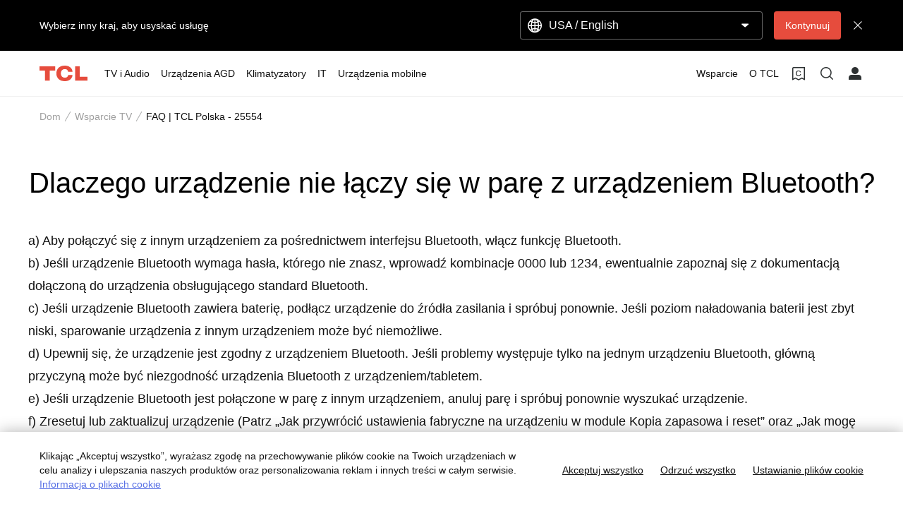

--- FILE ---
content_type: text/css;charset=utf-8
request_url: https://static-obg.tcl.com/etc.clientlibs/brandsite/clientlibs/clientlib-font/pl.min.b4b2fb7712c2a476a989ab17b1ccab3c.css
body_size: 69
content:
@font-face{font-family:'TCLSans-Unity-Book';font-display:swap;src:local('SF Pro Text'),local('Segoe UI'),local('Roboto'),local('Helvetica Neue')}
@font-face{font-family:'TCLSans-Unity-Medium';font-display:swap;src:local('SF Pro Display'),local('Segoe UI Semibold'),local('Roboto Medium'),local('Helvetica Neue Medium')}

--- FILE ---
content_type: application/javascript
request_url: https://aws-s3-obg-embed.tcl.com/tcl-plugins/cookie-record-api/cookie-record-api.js?_=1768585751069
body_size: 54996
content:
function a4_0x52de(_0x295e8a,_0x4f1b1e){var _0x51e245=a4_0x51e2();return a4_0x52de=function(_0x52de4b,_0x2b37f2){_0x52de4b=_0x52de4b-0xf7;var _0x4adeb8=_0x51e245[_0x52de4b];return _0x4adeb8;},a4_0x52de(_0x295e8a,_0x4f1b1e);}function a4_0x51e2(){var _0x46f84b=['lineNumber','kdf','user-agent','getAllResponseHeaders',')=([^;]*)','onerror','exports','buffer','Base64url','isString','prod','reset','_nDataBytes','RIPEMD160','_prevBlock','CBC','etag','headers','BufferedBlockAlgorithm','hasher','AnsiX923','onloadend','decryptBlock','isStandardBrowserEnv','xsrfHeaderName','isFormData','split','env','SHA256','_doCryptBlock','rejected','_append','init','_subKeys','Encryptor','default','_keyPriorReset','decrypt','Utf16BE','get','onUploadProgress','auth','XSRF-TOKEN','use','_counter','right','Rabbit','cancelToken','data','application/x-www-form-urlencoded','_rBlock','transport','content-type','fromCharCode','__CANCEL__','words','BlockCipher','application/x-www-form-urlencoded;charset=utf-8','[object\x20process]','4wKxwGm','_des2','lib','ciphertext','setCookieApiEnv','username','trim','padding','secure','handlers','validators','function','addCookieRecord','slice','1566URQSyL','params','api','getTime','shift','assertOptions','createDecryptor','E_JSON_PARSE','isDate','[object\x20ArrayBuffer]','Base64','Base','_keystream','\x20has\x20been\x20removed\x20in\x20','execute','unshift','path=','Request\x20aborted','798872eUmXNF','replace','high','isUndefined','isURLSearchParams','HMAC','_hash','\x20has\x20been\x20deprecated\x20since\x20v','createEncryptor','getToken','clarifyTimeoutError','ECONNABORTED','_parse','Iso10126','_key','764poQjqE','_state','test','push','create','_des1','upload','S8AD213442JA4SL826CWY7A387D92L45','runWhen','_doReset','enc','throwIfRequested','length','Axios','Utf16','splice','_safe_map','proxy','decompress','keySize','warn','domain=','_iKey','clone','CFB','adapter','number','isNumber','version','join','catch','crypto','columnNumber','readInt32LE','formatter','[object\x20Object]','promise','retry-after','_ENC_XFORM_MODE','drop','ABCDEFGHIJKLMNOPQRSTUVWXYZabcdefghijklmnopqrstuvwxyz0123456789+/=','then','floor','json','interceptors','_invKeySchedule','update','patch','byteOffset','synchronous','fulfilled','timeout','substr','Malformed\x20UTF-8\x20data','_xformMode','head','toString','max','protocol','low','NoPadding','forEach','HmacMD5','hash','getCookieRecords','8JAjNSg','from','SyntaxError','[object\x20Date]','statusText','_keySchedule','_data','baseURL','Cipher','isBuffer','OpenSSL','readyState','parse','validateStatus','put','Utf8','_hasher','sbox','$super','ECB','description','_createHelper','HmacSHA224','reject','toX32','sqrt','HmacSHA3','__esModule','responseType','format','SHA512','mode','uat','https://brandsite-applications-uat.tclking.com/capability/public/','isObject','onreadystatechange','href','last-modified','getPrototypeOf','_process','HmacRIPEMD160','Native\x20crypto\x20module\x20could\x20not\x20be\x20used\x20to\x20get\x20secure\x20random\x20number.','PasswordBasedCipher','pathname','responseURL','eject','request','compute','SHA3','keys','getUri','code','boolean','apply','PBKDF2','min','onDownloadProgress','_cipher','algo','(^|;\x5cs*)(','\x20must\x20be\x20','outputLength','response','delete','cfg','maxBodyLength','constructor','resolve','port','Basic\x20','AES','timeout\x20of\x20','timeoutErrorMessage','toISOString','paramsSerializer','toGMTString','defineProperty','setAttribute','HmacSHA256','options\x20must\x20be\x20an\x20object','application/json,\x20text/plain,\x20*/*','1.0.0','toUpperCase','[object\x20Function]','DES','Hex','_DEC_XFORM_MODE','authorization','message','clamp','socketPath','{\x22_from\x22:\x22axios@^0.21.1\x22,\x22_id\x22:\x22axios@0.21.4\x22,\x22_inBundle\x22:false,\x22_integrity\x22:\x22sha512-ut5vewkiu8jjGBdqpM44XxjuCjq9LAKeHVmoVfHVzy8eHgxxq8SbAVQNovDA8mVi05kP0Ea/n/UzcSHcTJQfNg==\x22,\x22_location\x22:\x22/axios\x22,\x22_phantomChildren\x22:{},\x22_requested\x22:{\x22type\x22:\x22range\x22,\x22registry\x22:true,\x22raw\x22:\x22axios@^0.21.1\x22,\x22name\x22:\x22axios\x22,\x22escapedName\x22:\x22axios\x22,\x22rawSpec\x22:\x22^0.21.1\x22,\x22saveSpec\x22:null,\x22fetchSpec\x22:\x22^0.21.1\x22},\x22_requiredBy\x22:[\x22/\x22],\x22_resolved\x22:\x22https://tone.tcl.com/mirrors/npm/pkgproxy?proxy=673417135477870592&pkgName=axios&version=0.21.4&remote=aHR0cHM6Ly9yZWdpc3RyeS5ucG1taXJyb3IuY29tL2F4aW9zLy0vYXhpb3MtMC4yMS40LnRneg==\x22,\x22_shasum\x22:\x22c67b90dc0568e5c1cf2b0b858c43ba28e2eda575\x22,\x22_spec\x22:\x22axios@^0.21.1\x22,\x22_where\x22:\x22/builds/3462305\x22,\x22author\x22:{\x22name\x22:\x22Matt\x20Zabriskie\x22},\x22browser\x22:{\x22./lib/adapters/http.js\x22:\x22./lib/adapters/xhr.js\x22},\x22bugs\x22:{\x22url\x22:\x22https://github.com/axios/axios/issues\x22},\x22bundleDependencies\x22:false,\x22bundlesize\x22:[{\x22path\x22:\x22./dist/axios.min.js\x22,\x22threshold\x22:\x225kB\x22}],\x22dependencies\x22:{\x22follow-redirects\x22:\x22^1.14.0\x22},\x22deprecated\x22:false,\x22description\x22:\x22Promise\x20based\x20HTTP\x20client\x20for\x20the\x20browser\x20and\x20node.js\x22,\x22devDependencies\x22:{\x22coveralls\x22:\x22^3.0.0\x22,\x22es6-promise\x22:\x22^4.2.4\x22,\x22grunt\x22:\x22^1.3.0\x22,\x22grunt-banner\x22:\x22^0.6.0\x22,\x22grunt-cli\x22:\x22^1.2.0\x22,\x22grunt-contrib-clean\x22:\x22^1.1.0\x22,\x22grunt-contrib-watch\x22:\x22^1.0.0\x22,\x22grunt-eslint\x22:\x22^23.0.0\x22,\x22grunt-karma\x22:\x22^4.0.0\x22,\x22grunt-mocha-test\x22:\x22^0.13.3\x22,\x22grunt-ts\x22:\x22^6.0.0-beta.19\x22,\x22grunt-webpack\x22:\x22^4.0.2\x22,\x22istanbul-instrumenter-loader\x22:\x22^1.0.0\x22,\x22jasmine-core\x22:\x22^2.4.1\x22,\x22karma\x22:\x22^6.3.2\x22,\x22karma-chrome-launcher\x22:\x22^3.1.0\x22,\x22karma-firefox-launcher\x22:\x22^2.1.0\x22,\x22karma-jasmine\x22:\x22^1.1.1\x22,\x22karma-jasmine-ajax\x22:\x22^0.1.13\x22,\x22karma-safari-launcher\x22:\x22^1.0.0\x22,\x22karma-sauce-launcher\x22:\x22^4.3.6\x22,\x22karma-sinon\x22:\x22^1.0.5\x22,\x22karma-sourcemap-loader\x22:\x22^0.3.8\x22,\x22karma-webpack\x22:\x22^4.0.2\x22,\x22load-grunt-tasks\x22:\x22^3.5.2\x22,\x22minimist\x22:\x22^1.2.0\x22,\x22mocha\x22:\x22^8.2.1\x22,\x22sinon\x22:\x22^4.5.0\x22,\x22terser-webpack-plugin\x22:\x22^4.2.3\x22,\x22typescript\x22:\x22^4.0.5\x22,\x22url-search-params\x22:\x22^0.10.0\x22,\x22webpack\x22:\x22^4.44.2\x22,\x22webpack-dev-server\x22:\x22^3.11.0\x22},\x22homepage\x22:\x22https://axios-http.com\x22,\x22jsdelivr\x22:\x22dist/axios.min.js\x22,\x22keywords\x22:[\x22xhr\x22,\x22http\x22,\x22ajax\x22,\x22promise\x22,\x22node\x22],\x22license\x22:\x22MIT\x22,\x22main\x22:\x22index.js\x22,\x22name\x22:\x22axios\x22,\x22repository\x22:{\x22type\x22:\x22git\x22,\x22url\x22:\x22git+https://github.com/axios/axios.git\x22},\x22scripts\x22:{\x22build\x22:\x22NODE_ENV=production\x20grunt\x20build\x22,\x22coveralls\x22:\x22cat\x20coverage/lcov.info\x20|\x20./node_modules/coveralls/bin/coveralls.js\x22,\x22examples\x22:\x22node\x20./examples/server.js\x22,\x22fix\x22:\x22eslint\x20--fix\x20lib/**/*.js\x22,\x22postversion\x22:\x22git\x20push\x20&&\x20git\x20push\x20--tags\x22,\x22preversion\x22:\x22npm\x20test\x22,\x22start\x22:\x22node\x20./sandbox/server.js\x22,\x22test\x22:\x22grunt\x20test\x22,\x22version\x22:\x22npm\x20run\x20build\x20&&\x20grunt\x20version\x20&&\x20git\x20add\x20-A\x20dist\x20&&\x20git\x20add\x20CHANGELOG.md\x20bower.json\x20package.json\x22},\x22typings\x22:\x22./index.d.ts\x22,\x22unpkg\x22:\x22dist/axios.min.js\x22,\x22version\x22:\x220.21.4\x22}','ceil','timeoutMessage','_nRounds','addEventListener','CTR','ETIMEDOUT','pad','msCrypto','HmacSHA1','blockSize','left','pipe','Word','_lBlock','_oKey','password','[object\x20File]','_iv','SHA384','TripleDES','RC4Drop','SHA224','location','encryptBlock','send','extend','charAt','name','ivSize','_des3','sigBytes','reason','host','Cancel','RabbitLegacy','cookie','BlockCipherMode','stack','stringify','source','transitional','_map','hostname','Network\x20Error','maxRedirects','product','__creator','onabort','1314730kIIxtt','finalize','merge','Content-Type','X-XSRF-TOKEN','xsrfCookieName','status','toLowerCase','charCodeAt','Latin1','undefined','encrypt','config','unpad','silentJSONParsing','maxContentLength','_reverseMap','transformRequest','Request\x20failed\x20with\x20status\x20code\x20','Utf16LE','Iso97971','_mode',']\x20Transitional\x20option\x20\x27','random','fileName','filter','6906240hveoMZ','RC4','salt','CipherParams','5NCXdTx','SHA1','object','5579DoYAZL','string','createElement','max-forwards','call','_createHmacHelper','concat','MD5','randomBytes','spread','symbol','userAgent','isPlainObject','isStream','CTRGladman','key','defaults','ReactNative','toJSON','isArray','expires','pow','mixIn','pbox','prototype','Decryptor','443307prBeGp','search','url','age','withCredentials','now','_doFinalize','WordArray','Hasher','abs','ontimeout','OFB','EvpKDF','post','ABCDEFGHIJKLMNOPQRSTUVWXYZabcdefghijklmnopqrstuvwxyz0123456789-_','[Axios\x20v','referer','11qtBJsv','StreamCipher','responseText','method','1798407KceDIq','_minBufferSize','Blowfish','setRequestHeader','hasOwnProperty','getRandomValues','isView','progress','transformResponse','common','x64','indexOf','file:','write','forcedJSONParsing','ZeroPadding'];a4_0x51e2=function(){return _0x46f84b;};return a4_0x51e2();}(function(_0x4a9742,_0x11c627){var _0x54e4ee=a4_0x52de,_0x2240c7=_0x4a9742();while(!![]){try{var _0x327ae8=parseInt(_0x54e4ee(0x1a4))/0x1+parseInt(_0x54e4ee(0x175))/0x2*(parseInt(_0x54e4ee(0x115))/0x3)+-parseInt(_0x54e4ee(0x195))/0x4*(-parseInt(_0x54e4ee(0xf8))/0x5)+parseInt(_0x54e4ee(0x183))/0x6*(parseInt(_0x54e4ee(0xfb))/0x7)+parseInt(_0x54e4ee(0x1e5))/0x8*(parseInt(_0x54e4ee(0x12a))/0x9)+parseInt(_0x54e4ee(0x271))/0xa*(-parseInt(_0x54e4ee(0x126))/0xb)+-parseInt(_0x54e4ee(0x28b))/0xc;if(_0x327ae8===_0x11c627)break;else _0x2240c7['push'](_0x2240c7['shift']());}catch(_0x27d817){_0x2240c7['push'](_0x2240c7['shift']());}}}(a4_0x51e2,0x30103),((()=>{var _0x157224=a4_0x52de,_0x51d999={0x9c9:(_0x4b35fe,_0x1b8cd5,_0xdc4017)=>{var _0x251073=a4_0x52de;_0x4b35fe[_0x251073(0x140)]=_0xdc4017(0x1f4f);},0x15d8:(_0x522a90,_0x10cd0a,_0x3c995b)=>{'use strict';var _0x6a30da=a4_0x52de;var _0x15e83e=_0x3c995b(0x252c),_0x4fd92d=_0x3c995b(0x1d62),_0x66196a=_0x3c995b(0xf6c),_0x193ff0=_0x3c995b(0x2392),_0x3500b2=_0x3c995b(0x258f),_0x4424fd=_0x3c995b(0x7dc),_0x97c4bb=_0x3c995b(0x106a),_0x2e36c6=_0x3c995b(0x1e53);_0x522a90[_0x6a30da(0x140)]=function(_0x720260){return new Promise(function(_0x36f623,_0x170a20){var _0x3bb7c6=a4_0x52de,_0x1d5257=_0x720260[_0x3bb7c6(0x16a)],_0x46defb=_0x720260[_0x3bb7c6(0x14b)],_0x3ff17a=_0x720260[_0x3bb7c6(0x201)];_0x15e83e['isFormData'](_0x1d5257)&&delete _0x46defb['Content-Type'];var _0x260e9f=new XMLHttpRequest();if(_0x720260[_0x3bb7c6(0x163)]){var _0x1ecfa5=_0x720260[_0x3bb7c6(0x163)][_0x3bb7c6(0x17a)]||'',_0x3a3ab1=_0x720260[_0x3bb7c6(0x163)][_0x3bb7c6(0x250)]?unescape(encodeURIComponent(_0x720260[_0x3bb7c6(0x163)][_0x3bb7c6(0x250)])):'';_0x46defb['Authorization']=_0x3bb7c6(0x22a)+btoa(_0x1ecfa5+':'+_0x3a3ab1);}var _0xe8d1ba=_0x3500b2(_0x720260[_0x3bb7c6(0x1ec)],_0x720260[_0x3bb7c6(0x117)]);function _0x43fda7(){var _0x33ce74=_0x3bb7c6;if(_0x260e9f){var _0x59d403=_0x33ce74(0x13d)in _0x260e9f?_0x4424fd(_0x260e9f[_0x33ce74(0x13d)]()):null,_0x3973a5={'data':_0x3ff17a&&'text'!==_0x3ff17a&&_0x33ce74(0x1cf)!==_0x3ff17a?_0x260e9f['response']:_0x260e9f[_0x33ce74(0x128)],'status':_0x260e9f[_0x33ce74(0x277)],'statusText':_0x260e9f[_0x33ce74(0x1e9)],'headers':_0x59d403,'config':_0x720260,'request':_0x260e9f};_0x4fd92d(_0x36f623,_0x170a20,_0x3973a5),_0x260e9f=null;}}if(_0x260e9f['open'](_0x720260['method'][_0x3bb7c6(0x237)](),_0x193ff0(_0xe8d1ba,_0x720260['params'],_0x720260[_0x3bb7c6(0x22f)]),!0x0),_0x260e9f[_0x3bb7c6(0x1d7)]=_0x720260[_0x3bb7c6(0x1d7)],_0x3bb7c6(0x14f)in _0x260e9f?_0x260e9f[_0x3bb7c6(0x14f)]=_0x43fda7:_0x260e9f[_0x3bb7c6(0x208)]=function(){var _0x20f8fc=_0x3bb7c6;_0x260e9f&&0x4===_0x260e9f[_0x20f8fc(0x1f0)]&&(0x0!==_0x260e9f['status']||_0x260e9f[_0x20f8fc(0x211)]&&0x0===_0x260e9f[_0x20f8fc(0x211)][_0x20f8fc(0x135)](_0x20f8fc(0x136)))&&setTimeout(_0x43fda7);},_0x260e9f[_0x3bb7c6(0x270)]=function(){var _0x38046b=_0x3bb7c6;_0x260e9f&&(_0x170a20(_0x2e36c6(_0x38046b(0x194),_0x720260,'ECONNABORTED',_0x260e9f)),_0x260e9f=null);},_0x260e9f[_0x3bb7c6(0x13f)]=function(){var _0x54e66b=_0x3bb7c6;_0x170a20(_0x2e36c6(_0x54e66b(0x26c),_0x720260,null,_0x260e9f)),_0x260e9f=null;},_0x260e9f[_0x3bb7c6(0x11f)]=function(){var _0xe6eac0=_0x3bb7c6,_0x473521=_0xe6eac0(0x22c)+_0x720260[_0xe6eac0(0x1d7)]+'ms\x20exceeded';_0x720260[_0xe6eac0(0x22d)]&&(_0x473521=_0x720260[_0xe6eac0(0x22d)]),_0x170a20(_0x2e36c6(_0x473521,_0x720260,_0x720260['transitional']&&_0x720260[_0xe6eac0(0x269)][_0xe6eac0(0x19f)]?_0xe6eac0(0x246):_0xe6eac0(0x1a0),_0x260e9f)),_0x260e9f=null;},_0x15e83e[_0x3bb7c6(0x151)]()){var _0xaf7f66=(_0x720260[_0x3bb7c6(0x119)]||_0x97c4bb(_0xe8d1ba))&&_0x720260[_0x3bb7c6(0x276)]?_0x66196a['read'](_0x720260[_0x3bb7c6(0x276)]):void 0x0;_0xaf7f66&&(_0x46defb[_0x720260['xsrfHeaderName']]=_0xaf7f66);}_0x3bb7c6(0x12d)in _0x260e9f&&_0x15e83e['forEach'](_0x46defb,function(_0x4ddcc2,_0x229458){var _0x15ee1b=_0x3bb7c6;void 0x0===_0x1d5257&&'content-type'===_0x229458[_0x15ee1b(0x278)]()?delete _0x46defb[_0x229458]:_0x260e9f[_0x15ee1b(0x12d)](_0x229458,_0x4ddcc2);}),_0x15e83e[_0x3bb7c6(0x198)](_0x720260[_0x3bb7c6(0x119)])||(_0x260e9f['withCredentials']=!!_0x720260[_0x3bb7c6(0x119)]),_0x3ff17a&&_0x3bb7c6(0x1cf)!==_0x3ff17a&&(_0x260e9f['responseType']=_0x720260[_0x3bb7c6(0x201)]),_0x3bb7c6(0x180)==typeof _0x720260[_0x3bb7c6(0x21d)]&&_0x260e9f[_0x3bb7c6(0x244)](_0x3bb7c6(0x131),_0x720260['onDownloadProgress']),_0x3bb7c6(0x180)==typeof _0x720260['onUploadProgress']&&_0x260e9f[_0x3bb7c6(0x1aa)]&&_0x260e9f[_0x3bb7c6(0x1aa)][_0x3bb7c6(0x244)](_0x3bb7c6(0x131),_0x720260[_0x3bb7c6(0x162)]),_0x720260[_0x3bb7c6(0x169)]&&_0x720260['cancelToken'][_0x3bb7c6(0x1c8)][_0x3bb7c6(0x1cd)](function(_0x2ae4d3){_0x260e9f&&(_0x260e9f['abort'](),_0x170a20(_0x2ae4d3),_0x260e9f=null);}),_0x1d5257||(_0x1d5257=null),_0x260e9f[_0x3bb7c6(0x259)](_0x1d5257);});};},0x1f4f:(_0x18dfe2,_0x2f6b54,_0xc6c909)=>{'use strict';var _0x46c9a2=a4_0x52de;var _0x50e422=_0xc6c909(0x252c),_0x2224fd=_0xc6c909(0x2334),_0x3fc88e=_0xc6c909(0x1423),_0x22e4b4=_0xc6c909(0x14df);function _0x24c83a(_0x514b45){var _0x441907=a4_0x52de,_0x741e8e=new _0x3fc88e(_0x514b45),_0x2a25b9=_0x2224fd(_0x3fc88e['prototype'][_0x441907(0x213)],_0x741e8e);return _0x50e422[_0x441907(0x25a)](_0x2a25b9,_0x3fc88e['prototype'],_0x741e8e),_0x50e422['extend'](_0x2a25b9,_0x741e8e),_0x2a25b9;}var _0x5b8d1e=_0x24c83a(_0xc6c909(0x1b4b));_0x5b8d1e[_0x46c9a2(0x1b1)]=_0x3fc88e,_0x5b8d1e[_0x46c9a2(0x1a8)]=function(_0x3180cf){var _0x5a35c4=_0x46c9a2;return _0x24c83a(_0x22e4b4(_0x5b8d1e[_0x5a35c4(0x10b)],_0x3180cf));},_0x5b8d1e[_0x46c9a2(0x262)]=_0xc6c909(0x788),_0x5b8d1e['CancelToken']=_0xc6c909(0xc77),_0x5b8d1e['isCancel']=_0xc6c909(0xf18),_0x5b8d1e['all']=function(_0x5829f5){return Promise['all'](_0x5829f5);},_0x5b8d1e[_0x46c9a2(0x104)]=_0xc6c909(0x1f2c),_0x5b8d1e['isAxiosError']=_0xc6c909(0x139b),_0x18dfe2[_0x46c9a2(0x140)]=_0x5b8d1e,_0x18dfe2[_0x46c9a2(0x140)][_0x46c9a2(0x15d)]=_0x5b8d1e;},0x788:_0x1292f6=>{'use strict';var _0x21e885=a4_0x52de;function _0x351493(_0x1e4597){var _0x1c04cc=a4_0x52de;this[_0x1c04cc(0x23d)]=_0x1e4597;}_0x351493[_0x21e885(0x113)][_0x21e885(0x1dc)]=function(){var _0x72728f=_0x21e885;return _0x72728f(0x262)+(this[_0x72728f(0x23d)]?':\x20'+this['message']:'');},_0x351493['prototype'][_0x21e885(0x170)]=!0x0,_0x1292f6[_0x21e885(0x140)]=_0x351493;},0xc77:(_0x42d6ff,_0x1b96d6,_0x343884)=>{'use strict';var _0x5bd14e=a4_0x52de;var _0x59dca4=_0x343884(0x788);function _0x343fd9(_0x302d3a){var _0x3c624f=a4_0x52de;if('function'!=typeof _0x302d3a)throw new TypeError('executor\x20must\x20be\x20a\x20function.');var _0x21d6dd;this[_0x3c624f(0x1c8)]=new Promise(function(_0xe317ac){_0x21d6dd=_0xe317ac;});var _0x31d161=this;_0x302d3a(function(_0x5ada20){_0x31d161['reason']||(_0x31d161['reason']=new _0x59dca4(_0x5ada20),_0x21d6dd(_0x31d161['reason']));});}_0x343fd9[_0x5bd14e(0x113)]['throwIfRequested']=function(){var _0x2d3ef5=_0x5bd14e;if(this[_0x2d3ef5(0x260)])throw this[_0x2d3ef5(0x260)];},_0x343fd9[_0x5bd14e(0x268)]=function(){var _0x264553;return{'token':new _0x343fd9(function(_0xcc0bae){_0x264553=_0xcc0bae;}),'cancel':_0x264553};},_0x42d6ff[_0x5bd14e(0x140)]=_0x343fd9;},0xf18:_0x3cbba0=>{'use strict';var _0x4ed244=a4_0x52de;_0x3cbba0[_0x4ed244(0x140)]=function(_0x2bc654){return!(!_0x2bc654||!_0x2bc654['__CANCEL__']);};},0x1423:(_0x2dd615,_0xefcb5a,_0x2e41e6)=>{'use strict';var _0xd624b1=a4_0x52de;var _0x361bf8=_0x2e41e6(0x252c),_0x334984=_0x2e41e6(0x2392),_0x3db369=_0x2e41e6(0xd8f),_0x1459b1=_0x2e41e6(0x118a),_0x3637bf=_0x2e41e6(0x14df),_0x1b0917=_0x2e41e6(0x12e9),_0x4a8a0e=_0x1b0917[_0xd624b1(0x17f)];function _0x55cc29(_0x445891){var _0x3ebd02=_0xd624b1;this['defaults']=_0x445891,this[_0x3ebd02(0x1d0)]={'request':new _0x3db369(),'response':new _0x3db369()};}_0x55cc29[_0xd624b1(0x113)]['request']=function(_0x426e99){var _0x11702c=_0xd624b1;_0x11702c(0xfc)==typeof _0x426e99?(_0x426e99=arguments[0x1]||{})[_0x11702c(0x117)]=arguments[0x0]:_0x426e99=_0x426e99||{},(_0x426e99=_0x3637bf(this[_0x11702c(0x10b)],_0x426e99))['method']?_0x426e99[_0x11702c(0x129)]=_0x426e99[_0x11702c(0x129)][_0x11702c(0x278)]():this[_0x11702c(0x10b)][_0x11702c(0x129)]?_0x426e99[_0x11702c(0x129)]=this[_0x11702c(0x10b)]['method'][_0x11702c(0x278)]():_0x426e99['method']=_0x11702c(0x161);var _0xcf5dda=_0x426e99[_0x11702c(0x269)];void 0x0!==_0xcf5dda&&_0x1b0917[_0x11702c(0x188)](_0xcf5dda,{'silentJSONParsing':_0x4a8a0e[_0x11702c(0x269)](_0x4a8a0e[_0x11702c(0x219)],_0x11702c(0x236)),'forcedJSONParsing':_0x4a8a0e[_0x11702c(0x269)](_0x4a8a0e[_0x11702c(0x219)],_0x11702c(0x236)),'clarifyTimeoutError':_0x4a8a0e[_0x11702c(0x269)](_0x4a8a0e[_0x11702c(0x219)],'1.0.0')},!0x1);var _0x483cac=[],_0x36bc8e=!0x0;this[_0x11702c(0x1d0)]['request'][_0x11702c(0x1e1)](function(_0x53a3eb){var _0x4393b6=_0x11702c;_0x4393b6(0x180)==typeof _0x53a3eb[_0x4393b6(0x1ac)]&&!0x1===_0x53a3eb[_0x4393b6(0x1ac)](_0x426e99)||(_0x36bc8e=_0x36bc8e&&_0x53a3eb[_0x4393b6(0x1d5)],_0x483cac[_0x4393b6(0x192)](_0x53a3eb[_0x4393b6(0x1d6)],_0x53a3eb[_0x4393b6(0x158)]));});var _0x29c9b0,_0x3fe30e=[];if(this[_0x11702c(0x1d0)][_0x11702c(0x223)][_0x11702c(0x1e1)](function(_0x3ea014){var _0x3d1b92=_0x11702c;_0x3fe30e[_0x3d1b92(0x1a7)](_0x3ea014[_0x3d1b92(0x1d6)],_0x3ea014[_0x3d1b92(0x158)]);}),!_0x36bc8e){var _0x737c61=[_0x1459b1,void 0x0];for(Array[_0x11702c(0x113)][_0x11702c(0x192)]['apply'](_0x737c61,_0x483cac),_0x737c61=_0x737c61['concat'](_0x3fe30e),_0x29c9b0=Promise[_0x11702c(0x228)](_0x426e99);_0x737c61[_0x11702c(0x1b0)];)_0x29c9b0=_0x29c9b0[_0x11702c(0x1cd)](_0x737c61[_0x11702c(0x187)](),_0x737c61[_0x11702c(0x187)]());return _0x29c9b0;}for(var _0x19bd83=_0x426e99;_0x483cac['length'];){var _0x2aff8f=_0x483cac[_0x11702c(0x187)](),_0x447570=_0x483cac[_0x11702c(0x187)]();try{_0x19bd83=_0x2aff8f(_0x19bd83);}catch(_0x5630f3){_0x447570(_0x5630f3);break;}}try{_0x29c9b0=_0x1459b1(_0x19bd83);}catch(_0x32b760){return Promise[_0x11702c(0x1fc)](_0x32b760);}for(;_0x3fe30e[_0x11702c(0x1b0)];)_0x29c9b0=_0x29c9b0[_0x11702c(0x1cd)](_0x3fe30e[_0x11702c(0x187)](),_0x3fe30e[_0x11702c(0x187)]());return _0x29c9b0;},_0x55cc29['prototype'][_0xd624b1(0x217)]=function(_0x3bf57a){var _0x50aa51=_0xd624b1;return _0x3bf57a=_0x3637bf(this[_0x50aa51(0x10b)],_0x3bf57a),_0x334984(_0x3bf57a['url'],_0x3bf57a[_0x50aa51(0x184)],_0x3bf57a[_0x50aa51(0x22f)])[_0x50aa51(0x196)](/^\?/,'');},_0x361bf8[_0xd624b1(0x1e1)]([_0xd624b1(0x224),'get',_0xd624b1(0x1db),'options'],function(_0x525465){var _0x3ac16a=_0xd624b1;_0x55cc29[_0x3ac16a(0x113)][_0x525465]=function(_0x3b364d,_0x322956){var _0x53b14f=_0x3ac16a;return this['request'](_0x3637bf(_0x322956||{},{'method':_0x525465,'url':_0x3b364d,'data':(_0x322956||{})[_0x53b14f(0x16a)]}));};}),_0x361bf8[_0xd624b1(0x1e1)]([_0xd624b1(0x122),_0xd624b1(0x1f3),_0xd624b1(0x1d3)],function(_0x152761){var _0x582840=_0xd624b1;_0x55cc29[_0x582840(0x113)][_0x152761]=function(_0x237a5a,_0x3964e9,_0x985fc8){var _0x5eb353=_0x582840;return this[_0x5eb353(0x213)](_0x3637bf(_0x985fc8||{},{'method':_0x152761,'url':_0x237a5a,'data':_0x3964e9}));};}),_0x2dd615[_0xd624b1(0x140)]=_0x55cc29;},0xd8f:(_0x38921a,_0x5abd9e,_0x23564c)=>{'use strict';var _0x3822f7=a4_0x52de;var _0x183ba3=_0x23564c(0x252c);function _0x3c9d32(){this['handlers']=[];}_0x3c9d32['prototype'][_0x3822f7(0x165)]=function(_0x40a6c7,_0x58912a,_0x5177d8){var _0x5d7e90=_0x3822f7;return this[_0x5d7e90(0x17e)][_0x5d7e90(0x1a7)]({'fulfilled':_0x40a6c7,'rejected':_0x58912a,'synchronous':!!_0x5177d8&&_0x5177d8['synchronous'],'runWhen':_0x5177d8?_0x5177d8[_0x5d7e90(0x1ac)]:null}),this['handlers'][_0x5d7e90(0x1b0)]-0x1;},_0x3c9d32[_0x3822f7(0x113)][_0x3822f7(0x212)]=function(_0x3260fa){var _0x47cb62=_0x3822f7;this['handlers'][_0x3260fa]&&(this[_0x47cb62(0x17e)][_0x3260fa]=null);},_0x3c9d32['prototype'][_0x3822f7(0x1e1)]=function(_0x48fad8){var _0x209262=_0x3822f7;_0x183ba3['forEach'](this[_0x209262(0x17e)],function(_0x88f589){null!==_0x88f589&&_0x48fad8(_0x88f589);});},_0x38921a[_0x3822f7(0x140)]=_0x3c9d32;},0x258f:(_0x55e633,_0x2e61a3,_0x14e2d0)=>{'use strict';var _0x450c30=a4_0x52de;var _0x1aed67=_0x14e2d0(0x23b1),_0xb96205=_0x14e2d0(0x1248);_0x55e633[_0x450c30(0x140)]=function(_0x5631c1,_0x45e0fb){return _0x5631c1&&!_0x1aed67(_0x45e0fb)?_0xb96205(_0x5631c1,_0x45e0fb):_0x45e0fb;};},0x1e53:(_0x40572d,_0x462b1d,_0xa3c071)=>{'use strict';var _0x559a36=a4_0x52de;var _0x2c2edf=_0xa3c071(0x1549);_0x40572d[_0x559a36(0x140)]=function(_0x2343e9,_0x304746,_0x497e86,_0x3511e6,_0x3e1568){var _0x55a7ee=new Error(_0x2343e9);return _0x2c2edf(_0x55a7ee,_0x304746,_0x497e86,_0x3511e6,_0x3e1568);};},0x118a:(_0x489813,_0x2ba5dc,_0x5663da)=>{'use strict';var _0x5edfae=a4_0x52de;var _0x24e6d1=_0x5663da(0x252c),_0x47fbdd=_0x5663da(0xb41),_0x1def35=_0x5663da(0xf18),_0x300489=_0x5663da(0x1b4b);function _0x2185a2(_0x547c03){var _0x5aafec=a4_0x52de;_0x547c03['cancelToken']&&_0x547c03['cancelToken'][_0x5aafec(0x1af)]();}_0x489813[_0x5edfae(0x140)]=function(_0x369bc2){var _0x4dc3d7=_0x5edfae;return _0x2185a2(_0x369bc2),_0x369bc2[_0x4dc3d7(0x14b)]=_0x369bc2[_0x4dc3d7(0x14b)]||{},_0x369bc2[_0x4dc3d7(0x16a)]=_0x47fbdd[_0x4dc3d7(0xff)](_0x369bc2,_0x369bc2[_0x4dc3d7(0x16a)],_0x369bc2['headers'],_0x369bc2[_0x4dc3d7(0x282)]),_0x369bc2[_0x4dc3d7(0x14b)]=_0x24e6d1[_0x4dc3d7(0x273)](_0x369bc2[_0x4dc3d7(0x14b)][_0x4dc3d7(0x133)]||{},_0x369bc2[_0x4dc3d7(0x14b)][_0x369bc2[_0x4dc3d7(0x129)]]||{},_0x369bc2[_0x4dc3d7(0x14b)]),_0x24e6d1['forEach'](['delete',_0x4dc3d7(0x161),_0x4dc3d7(0x1db),_0x4dc3d7(0x122),_0x4dc3d7(0x1f3),'patch','common'],function(_0x4b2224){var _0x5e91fb=_0x4dc3d7;delete _0x369bc2[_0x5e91fb(0x14b)][_0x4b2224];}),(_0x369bc2[_0x4dc3d7(0x1bd)]||_0x300489['adapter'])(_0x369bc2)[_0x4dc3d7(0x1cd)](function(_0x5e733e){var _0x5c51e2=_0x4dc3d7;return _0x2185a2(_0x369bc2),_0x5e733e['data']=_0x47fbdd[_0x5c51e2(0xff)](_0x369bc2,_0x5e733e['data'],_0x5e733e[_0x5c51e2(0x14b)],_0x369bc2[_0x5c51e2(0x132)]),_0x5e733e;},function(_0x1ea516){var _0x481838=_0x4dc3d7;return _0x1def35(_0x1ea516)||(_0x2185a2(_0x369bc2),_0x1ea516&&_0x1ea516['response']&&(_0x1ea516[_0x481838(0x223)][_0x481838(0x16a)]=_0x47fbdd[_0x481838(0xff)](_0x369bc2,_0x1ea516[_0x481838(0x223)][_0x481838(0x16a)],_0x1ea516[_0x481838(0x223)]['headers'],_0x369bc2[_0x481838(0x132)]))),Promise['reject'](_0x1ea516);});};},0x1549:_0x44f18d=>{'use strict';_0x44f18d['exports']=function(_0x4ff305,_0x3c500f,_0x1867ed,_0x3ca591,_0x7d705d){var _0x298184=a4_0x52de;return _0x4ff305[_0x298184(0x27d)]=_0x3c500f,_0x1867ed&&(_0x4ff305[_0x298184(0x218)]=_0x1867ed),_0x4ff305[_0x298184(0x213)]=_0x3ca591,_0x4ff305['response']=_0x7d705d,_0x4ff305['isAxiosError']=!0x0,_0x4ff305[_0x298184(0x10d)]=function(){var _0x28619c=_0x298184;return{'message':this[_0x28619c(0x23d)],'name':this[_0x28619c(0x25c)],'description':this[_0x28619c(0x1f9)],'number':this[_0x28619c(0x1be)],'fileName':this[_0x28619c(0x289)],'lineNumber':this[_0x28619c(0x13a)],'columnNumber':this[_0x28619c(0x1c4)],'stack':this[_0x28619c(0x266)],'config':this[_0x28619c(0x27d)],'code':this[_0x28619c(0x218)]};},_0x4ff305;};},0x14df:(_0x1c743b,_0x1a910f,_0x5a55c8)=>{'use strict';var _0xafbebe=_0x5a55c8(0x252c);_0x1c743b['exports']=function(_0x8a2e98,_0x5b1e46){var _0x14ec21=a4_0x52de;_0x5b1e46=_0x5b1e46||{};var _0x36e5ea={},_0x109d65=[_0x14ec21(0x117),'method','data'],_0x5686f2=[_0x14ec21(0x14b),_0x14ec21(0x163),_0x14ec21(0x1b5),_0x14ec21(0x184)],_0x45f301=[_0x14ec21(0x1ec),'transformRequest',_0x14ec21(0x132),_0x14ec21(0x22f),_0x14ec21(0x1d7),_0x14ec21(0x242),_0x14ec21(0x119),_0x14ec21(0x1bd),_0x14ec21(0x201),_0x14ec21(0x276),_0x14ec21(0x152),_0x14ec21(0x162),_0x14ec21(0x21d),_0x14ec21(0x1b6),_0x14ec21(0x280),_0x14ec21(0x226),_0x14ec21(0x26d),_0x14ec21(0x16d),'httpAgent','httpsAgent',_0x14ec21(0x169),_0x14ec21(0x23f),'responseEncoding'],_0x2e52a4=[_0x14ec21(0x1f2)];function _0x287c92(_0x3c1858,_0x118782){var _0x2a7a70=_0x14ec21;return _0xafbebe[_0x2a7a70(0x107)](_0x3c1858)&&_0xafbebe['isPlainObject'](_0x118782)?_0xafbebe[_0x2a7a70(0x273)](_0x3c1858,_0x118782):_0xafbebe[_0x2a7a70(0x107)](_0x118782)?_0xafbebe[_0x2a7a70(0x273)]({},_0x118782):_0xafbebe[_0x2a7a70(0x10e)](_0x118782)?_0x118782[_0x2a7a70(0x182)]():_0x118782;}function _0x34a8ac(_0x2e758d){var _0x24960b=_0x14ec21;_0xafbebe[_0x24960b(0x198)](_0x5b1e46[_0x2e758d])?_0xafbebe[_0x24960b(0x198)](_0x8a2e98[_0x2e758d])||(_0x36e5ea[_0x2e758d]=_0x287c92(void 0x0,_0x8a2e98[_0x2e758d])):_0x36e5ea[_0x2e758d]=_0x287c92(_0x8a2e98[_0x2e758d],_0x5b1e46[_0x2e758d]);}_0xafbebe[_0x14ec21(0x1e1)](_0x109d65,function(_0x1f1375){var _0x4d6bee=_0x14ec21;_0xafbebe[_0x4d6bee(0x198)](_0x5b1e46[_0x1f1375])||(_0x36e5ea[_0x1f1375]=_0x287c92(void 0x0,_0x5b1e46[_0x1f1375]));}),_0xafbebe['forEach'](_0x5686f2,_0x34a8ac),_0xafbebe['forEach'](_0x45f301,function(_0x219d5b){var _0x4cb48f=_0x14ec21;_0xafbebe[_0x4cb48f(0x198)](_0x5b1e46[_0x219d5b])?_0xafbebe[_0x4cb48f(0x198)](_0x8a2e98[_0x219d5b])||(_0x36e5ea[_0x219d5b]=_0x287c92(void 0x0,_0x8a2e98[_0x219d5b])):_0x36e5ea[_0x219d5b]=_0x287c92(void 0x0,_0x5b1e46[_0x219d5b]);}),_0xafbebe[_0x14ec21(0x1e1)](_0x2e52a4,function(_0x336e49){_0x336e49 in _0x5b1e46?_0x36e5ea[_0x336e49]=_0x287c92(_0x8a2e98[_0x336e49],_0x5b1e46[_0x336e49]):_0x336e49 in _0x8a2e98&&(_0x36e5ea[_0x336e49]=_0x287c92(void 0x0,_0x8a2e98[_0x336e49]));});var _0x3d841b=_0x109d65['concat'](_0x5686f2)[_0x14ec21(0x101)](_0x45f301)['concat'](_0x2e52a4),_0x3b299d=Object['keys'](_0x8a2e98)[_0x14ec21(0x101)](Object[_0x14ec21(0x216)](_0x5b1e46))[_0x14ec21(0x28a)](function(_0x5c8887){var _0x4cd67e=_0x14ec21;return-0x1===_0x3d841b[_0x4cd67e(0x135)](_0x5c8887);});return _0xafbebe[_0x14ec21(0x1e1)](_0x3b299d,_0x34a8ac),_0x36e5ea;};},0x1d62:(_0x2f8478,_0x21cac4,_0x739546)=>{'use strict';var _0x509b69=_0x739546(0x1e53);_0x2f8478['exports']=function(_0x2c94fb,_0x52aaf2,_0xcd4a64){var _0x32b63e=a4_0x52de,_0x20889f=_0xcd4a64[_0x32b63e(0x27d)][_0x32b63e(0x1f2)];_0xcd4a64[_0x32b63e(0x277)]&&_0x20889f&&!_0x20889f(_0xcd4a64[_0x32b63e(0x277)])?_0x52aaf2(_0x509b69(_0x32b63e(0x283)+_0xcd4a64[_0x32b63e(0x277)],_0xcd4a64['config'],null,_0xcd4a64[_0x32b63e(0x213)],_0xcd4a64)):_0x2c94fb(_0xcd4a64);};},0xb41:(_0xd75dfb,_0x58dea4,_0x24dbc3)=>{'use strict';var _0x4e2c52=a4_0x52de;var _0x57a81b=_0x24dbc3(0x252c),_0x3b6f60=_0x24dbc3(0x1b4b);_0xd75dfb[_0x4e2c52(0x140)]=function(_0x4e7382,_0x4c9909,_0x1d947f){var _0x33284b=this||_0x3b6f60;return _0x57a81b['forEach'](_0x1d947f,function(_0x156c1f){var _0x4dc348=a4_0x52de;_0x4e7382=_0x156c1f[_0x4dc348(0xff)](_0x33284b,_0x4e7382,_0x4c9909);}),_0x4e7382;};},0x1b4b:(_0x397ccd,_0x4f688b,_0x15f326)=>{'use strict';var _0x41c7e1=a4_0x52de;var _0x124e42=_0x15f326(0x252c),_0x2097d9=_0x15f326(0x1b6a),_0x5707b9=_0x15f326(0x1549),_0x80af75={'Content-Type':_0x41c7e1(0x16b)};function _0x4bdeb3(_0x364a8a,_0x5ab43a){var _0x4e2dec=_0x41c7e1;!_0x124e42[_0x4e2dec(0x198)](_0x364a8a)&&_0x124e42['isUndefined'](_0x364a8a['Content-Type'])&&(_0x364a8a[_0x4e2dec(0x274)]=_0x5ab43a);}var _0xc68f82,_0x3bc013={'transitional':{'silentJSONParsing':!0x0,'forcedJSONParsing':!0x0,'clarifyTimeoutError':!0x1},'adapter':((_0x41c7e1(0x27b)!=typeof XMLHttpRequest||_0x41c7e1(0x27b)!=typeof process&&_0x41c7e1(0x174)===Object[_0x41c7e1(0x113)]['toString'][_0x41c7e1(0xff)](process))&&(_0xc68f82=_0x15f326(0x15d8)),_0xc68f82),'transformRequest':[function(_0x4e7789,_0x14a28b){var _0x3e455c=_0x41c7e1;return _0x2097d9(_0x14a28b,'Accept'),_0x2097d9(_0x14a28b,_0x3e455c(0x274)),_0x124e42[_0x3e455c(0x153)](_0x4e7789)||_0x124e42['isArrayBuffer'](_0x4e7789)||_0x124e42['isBuffer'](_0x4e7789)||_0x124e42[_0x3e455c(0x108)](_0x4e7789)||_0x124e42['isFile'](_0x4e7789)||_0x124e42['isBlob'](_0x4e7789)?_0x4e7789:_0x124e42['isArrayBufferView'](_0x4e7789)?_0x4e7789[_0x3e455c(0x141)]:_0x124e42['isURLSearchParams'](_0x4e7789)?(_0x4bdeb3(_0x14a28b,_0x3e455c(0x173)),_0x4e7789['toString']()):_0x124e42[_0x3e455c(0x207)](_0x4e7789)||_0x14a28b&&'application/json'===_0x14a28b[_0x3e455c(0x274)]?(_0x4bdeb3(_0x14a28b,'application/json'),function(_0x479ceb,_0x2de0c2,_0xdb3600){var _0x2129b6=_0x3e455c;if(_0x124e42[_0x2129b6(0x143)](_0x479ceb))try{return(_0x2de0c2||JSON[_0x2129b6(0x1f1)])(_0x479ceb),_0x124e42[_0x2129b6(0x17b)](_0x479ceb);}catch(_0x584a53){if(_0x2129b6(0x1e7)!==_0x584a53[_0x2129b6(0x25c)])throw _0x584a53;}return(_0xdb3600||JSON[_0x2129b6(0x267)])(_0x479ceb);}(_0x4e7789)):_0x4e7789;}],'transformResponse':[function(_0xa1ed93){var _0x5e30f9=_0x41c7e1,_0x53c7fc=this[_0x5e30f9(0x269)],_0x528af8=_0x53c7fc&&_0x53c7fc[_0x5e30f9(0x27f)],_0x5d6de7=_0x53c7fc&&_0x53c7fc[_0x5e30f9(0x138)],_0x4e2374=!_0x528af8&&_0x5e30f9(0x1cf)===this[_0x5e30f9(0x201)];if(_0x4e2374||_0x5d6de7&&_0x124e42[_0x5e30f9(0x143)](_0xa1ed93)&&_0xa1ed93[_0x5e30f9(0x1b0)])try{return JSON[_0x5e30f9(0x1f1)](_0xa1ed93);}catch(_0x568e9a){if(_0x4e2374){if(_0x5e30f9(0x1e7)===_0x568e9a['name'])throw _0x5707b9(_0x568e9a,this,_0x5e30f9(0x18a));throw _0x568e9a;}}return _0xa1ed93;}],'timeout':0x0,'xsrfCookieName':_0x41c7e1(0x164),'xsrfHeaderName':_0x41c7e1(0x275),'maxContentLength':-0x1,'maxBodyLength':-0x1,'validateStatus':function(_0x509b60){return _0x509b60>=0xc8&&_0x509b60<0x12c;}};_0x3bc013[_0x41c7e1(0x14b)]={'common':{'Accept':_0x41c7e1(0x235)}},_0x124e42['forEach'](['delete',_0x41c7e1(0x161),_0x41c7e1(0x1db)],function(_0x427a2b){var _0x3f8088=_0x41c7e1;_0x3bc013[_0x3f8088(0x14b)][_0x427a2b]={};}),_0x124e42[_0x41c7e1(0x1e1)]([_0x41c7e1(0x122),'put',_0x41c7e1(0x1d3)],function(_0x735121){var _0x7d0277=_0x41c7e1;_0x3bc013[_0x7d0277(0x14b)][_0x735121]=_0x124e42['merge'](_0x80af75);}),_0x397ccd['exports']=_0x3bc013;},0x2334:_0x4c33c5=>{'use strict';var _0x2bcd2f=a4_0x52de;_0x4c33c5[_0x2bcd2f(0x140)]=function(_0x42a9df,_0x14a47b){return function(){var _0x12ba39=a4_0x52de;for(var _0x7d6175=new Array(arguments['length']),_0x3de802=0x0;_0x3de802<_0x7d6175['length'];_0x3de802++)_0x7d6175[_0x3de802]=arguments[_0x3de802];return _0x42a9df[_0x12ba39(0x21a)](_0x14a47b,_0x7d6175);};};},0x2392:(_0x5828c4,_0x9351aa,_0x7a6435)=>{'use strict';var _0x5433de=a4_0x52de;var _0x1c0dc2=_0x7a6435(0x252c);function _0x35a0e5(_0x28724e){var _0xca6236=a4_0x52de;return encodeURIComponent(_0x28724e)[_0xca6236(0x196)](/%3A/gi,':')[_0xca6236(0x196)](/%24/g,'$')['replace'](/%2C/gi,',')[_0xca6236(0x196)](/%20/g,'+')[_0xca6236(0x196)](/%5B/gi,'[')[_0xca6236(0x196)](/%5D/gi,']');}_0x5828c4[_0x5433de(0x140)]=function(_0x14e17f,_0x5420dd,_0x372f9a){var _0x2cff40=_0x5433de;if(!_0x5420dd)return _0x14e17f;var _0x14eb61;if(_0x372f9a)_0x14eb61=_0x372f9a(_0x5420dd);else{if(_0x1c0dc2[_0x2cff40(0x199)](_0x5420dd))_0x14eb61=_0x5420dd[_0x2cff40(0x1dc)]();else{var _0x4d6fcd=[];_0x1c0dc2[_0x2cff40(0x1e1)](_0x5420dd,function(_0x1c68f4,_0x4b980b){var _0xaeacdb=_0x2cff40;null!=_0x1c68f4&&(_0x1c0dc2[_0xaeacdb(0x10e)](_0x1c68f4)?_0x4b980b+='[]':_0x1c68f4=[_0x1c68f4],_0x1c0dc2['forEach'](_0x1c68f4,function(_0x5496d0){var _0x4691d3=_0xaeacdb;_0x1c0dc2[_0x4691d3(0x18b)](_0x5496d0)?_0x5496d0=_0x5496d0[_0x4691d3(0x22e)]():_0x1c0dc2[_0x4691d3(0x207)](_0x5496d0)&&(_0x5496d0=JSON['stringify'](_0x5496d0)),_0x4d6fcd[_0x4691d3(0x1a7)](_0x35a0e5(_0x4b980b)+'='+_0x35a0e5(_0x5496d0));}));}),_0x14eb61=_0x4d6fcd[_0x2cff40(0x1c1)]('&');}}if(_0x14eb61){var _0x39ebfb=_0x14e17f[_0x2cff40(0x135)]('#');-0x1!==_0x39ebfb&&(_0x14e17f=_0x14e17f[_0x2cff40(0x182)](0x0,_0x39ebfb)),_0x14e17f+=(-0x1===_0x14e17f[_0x2cff40(0x135)]('?')?'?':'&')+_0x14eb61;}return _0x14e17f;};},0x1248:_0x48711f=>{'use strict';var _0x31a08e=a4_0x52de;_0x48711f[_0x31a08e(0x140)]=function(_0x491f6c,_0x47401a){var _0x3d3ed0=_0x31a08e;return _0x47401a?_0x491f6c[_0x3d3ed0(0x196)](/\/+$/,'')+'/'+_0x47401a[_0x3d3ed0(0x196)](/^\/+/,''):_0x491f6c;};},0xf6c:(_0x18a7ff,_0x210f74,_0x3325ec)=>{'use strict';var _0x54bf0b=a4_0x52de;var _0x2149e1=_0x3325ec(0x252c);_0x18a7ff[_0x54bf0b(0x140)]=_0x2149e1[_0x54bf0b(0x151)]()?{'write':function(_0x1f0cfc,_0x29da04,_0x37c3d0,_0x3dd49e,_0x49a081,_0x398bdb){var _0x167510=_0x54bf0b,_0x4c349d=[];_0x4c349d['push'](_0x1f0cfc+'='+encodeURIComponent(_0x29da04)),_0x2149e1[_0x167510(0x1bf)](_0x37c3d0)&&_0x4c349d['push']('expires='+new Date(_0x37c3d0)[_0x167510(0x230)]()),_0x2149e1[_0x167510(0x143)](_0x3dd49e)&&_0x4c349d['push'](_0x167510(0x193)+_0x3dd49e),_0x2149e1[_0x167510(0x143)](_0x49a081)&&_0x4c349d[_0x167510(0x1a7)](_0x167510(0x1b9)+_0x49a081),!0x0===_0x398bdb&&_0x4c349d[_0x167510(0x1a7)](_0x167510(0x17d)),document[_0x167510(0x264)]=_0x4c349d[_0x167510(0x1c1)](';\x20');},'read':function(_0x11cca7){var _0x45a243=_0x54bf0b,_0x4f4662=document['cookie']['match'](new RegExp(_0x45a243(0x220)+_0x11cca7+_0x45a243(0x13e)));return _0x4f4662?decodeURIComponent(_0x4f4662[0x3]):null;},'remove':function(_0x423c8f){var _0x22e055=_0x54bf0b;this[_0x22e055(0x137)](_0x423c8f,'',Date[_0x22e055(0x11a)]()-0x5265c00);}}:{'write':function(){},'read':function(){return null;},'remove':function(){}};},0x23b1:_0x1e38b8=>{'use strict';_0x1e38b8['exports']=function(_0xf779a){var _0x48330f=a4_0x52de;return/^([a-z][a-z\d\+\-\.]*:)?\/\//i[_0x48330f(0x1a6)](_0xf779a);};},0x139b:_0x465f48=>{'use strict';var _0x31b724=a4_0x52de;_0x465f48[_0x31b724(0x140)]=function(_0x3dab0f){var _0x5b54a1=_0x31b724;return _0x5b54a1(0xfa)==typeof _0x3dab0f&&!0x0===_0x3dab0f['isAxiosError'];};},0x106a:(_0x238f2d,_0x4f54cb,_0x5989a9)=>{'use strict';var _0x4d8df2=a4_0x52de;var _0x19eefe=_0x5989a9(0x252c);_0x238f2d[_0x4d8df2(0x140)]=_0x19eefe[_0x4d8df2(0x151)]()?(function(){var _0x50adc0=_0x4d8df2,_0x28b61c,_0x5ea2da=/(msie|trident)/i[_0x50adc0(0x1a6)](navigator[_0x50adc0(0x106)]),_0x16ec76=document[_0x50adc0(0xfd)]('a');function _0x492001(_0x4f496d){var _0x46e462=_0x50adc0,_0xac1068=_0x4f496d;return _0x5ea2da&&(_0x16ec76[_0x46e462(0x232)](_0x46e462(0x209),_0xac1068),_0xac1068=_0x16ec76[_0x46e462(0x209)]),_0x16ec76[_0x46e462(0x232)](_0x46e462(0x209),_0xac1068),{'href':_0x16ec76[_0x46e462(0x209)],'protocol':_0x16ec76[_0x46e462(0x1de)]?_0x16ec76[_0x46e462(0x1de)][_0x46e462(0x196)](/:$/,''):'','host':_0x16ec76['host'],'search':_0x16ec76[_0x46e462(0x116)]?_0x16ec76[_0x46e462(0x116)]['replace'](/^\?/,''):'','hash':_0x16ec76[_0x46e462(0x1e3)]?_0x16ec76['hash']['replace'](/^#/,''):'','hostname':_0x16ec76[_0x46e462(0x26b)],'port':_0x16ec76[_0x46e462(0x229)],'pathname':'/'===_0x16ec76[_0x46e462(0x210)]['charAt'](0x0)?_0x16ec76['pathname']:'/'+_0x16ec76[_0x46e462(0x210)]};}return _0x28b61c=_0x492001(window[_0x50adc0(0x257)]['href']),function(_0x3074ba){var _0xb5a1e2=_0x50adc0,_0x2dd353=_0x19eefe['isString'](_0x3074ba)?_0x492001(_0x3074ba):_0x3074ba;return _0x2dd353[_0xb5a1e2(0x1de)]===_0x28b61c[_0xb5a1e2(0x1de)]&&_0x2dd353['host']===_0x28b61c[_0xb5a1e2(0x261)];};}()):function(){return!0x0;};},0x1b6a:(_0x3b7618,_0x4e6069,_0x22dc0f)=>{'use strict';var _0x58a954=_0x22dc0f(0x252c);_0x3b7618['exports']=function(_0x14056f,_0x39a903){var _0x1e7626=a4_0x52de;_0x58a954[_0x1e7626(0x1e1)](_0x14056f,function(_0x2a6a27,_0x117a17){var _0x70f73c=_0x1e7626;_0x117a17!==_0x39a903&&_0x117a17[_0x70f73c(0x237)]()===_0x39a903[_0x70f73c(0x237)]()&&(_0x14056f[_0x39a903]=_0x2a6a27,delete _0x14056f[_0x117a17]);});};},0x7dc:(_0x33e900,_0x39edce,_0x1a1696)=>{'use strict';var _0x62767b=a4_0x52de;var _0x54e104=_0x1a1696(0x252c),_0x103717=[_0x62767b(0x118),_0x62767b(0x23c),'content-length',_0x62767b(0x16e),_0x62767b(0x14a),_0x62767b(0x10f),_0x62767b(0x1e6),'host','if-modified-since','if-unmodified-since',_0x62767b(0x20a),'location',_0x62767b(0xfe),'proxy-authorization',_0x62767b(0x125),_0x62767b(0x1c9),_0x62767b(0x13c)];_0x33e900[_0x62767b(0x140)]=function(_0x186837){var _0x10fc6d=_0x62767b,_0x23a2a5,_0x48d13b,_0x31728c,_0x2a46de={};return _0x186837?(_0x54e104['forEach'](_0x186837[_0x10fc6d(0x154)]('\x0a'),function(_0xa65512){var _0xce6f43=_0x10fc6d;if(_0x31728c=_0xa65512[_0xce6f43(0x135)](':'),_0x23a2a5=_0x54e104[_0xce6f43(0x17b)](_0xa65512[_0xce6f43(0x1d8)](0x0,_0x31728c))['toLowerCase'](),_0x48d13b=_0x54e104[_0xce6f43(0x17b)](_0xa65512['substr'](_0x31728c+0x1)),_0x23a2a5){if(_0x2a46de[_0x23a2a5]&&_0x103717[_0xce6f43(0x135)](_0x23a2a5)>=0x0)return;_0x2a46de[_0x23a2a5]='set-cookie'===_0x23a2a5?(_0x2a46de[_0x23a2a5]?_0x2a46de[_0x23a2a5]:[])[_0xce6f43(0x101)]([_0x48d13b]):_0x2a46de[_0x23a2a5]?_0x2a46de[_0x23a2a5]+',\x20'+_0x48d13b:_0x48d13b;}}),_0x2a46de):_0x2a46de;};},0x1f2c:_0x1f672a=>{'use strict';var _0x485f0e=a4_0x52de;_0x1f672a[_0x485f0e(0x140)]=function(_0xd9b774){return function(_0x2b58df){var _0x5490b3=a4_0x52de;return _0xd9b774[_0x5490b3(0x21a)](null,_0x2b58df);};};},0x12e9:(_0x66ec73,_0x4b8bb9,_0x2c1da0)=>{'use strict';var _0x236320=a4_0x52de;var _0x1a0487=_0x2c1da0(0x1066),_0x3ed74c={};[_0x236320(0xfa),_0x236320(0x219),_0x236320(0x1be),'function',_0x236320(0xfc),_0x236320(0x105)]['forEach'](function(_0x406a67,_0x47de57){_0x3ed74c[_0x406a67]=function(_0x61b996){return typeof _0x61b996===_0x406a67||'a'+(_0x47de57<0x1?'n\x20':'\x20')+_0x406a67;};});var _0x1617b0={},_0x3db70a=_0x1a0487[_0x236320(0x1c0)][_0x236320(0x154)]('.');function _0x290d2f(_0x4c52ed,_0x280ed4){var _0x486fda=_0x236320;for(var _0x3ceb18=_0x280ed4?_0x280ed4[_0x486fda(0x154)]('.'):_0x3db70a,_0x372715=_0x4c52ed[_0x486fda(0x154)]('.'),_0x6968ac=0x0;_0x6968ac<0x3;_0x6968ac++){if(_0x3ceb18[_0x6968ac]>_0x372715[_0x6968ac])return!0x0;if(_0x3ceb18[_0x6968ac]<_0x372715[_0x6968ac])return!0x1;}return!0x1;}_0x3ed74c['transitional']=function(_0x216c44,_0x3ec762,_0x5916d3){var _0x1a597a=_0x3ec762&&_0x290d2f(_0x3ec762);function _0x15fc11(_0x3984b8,_0xa09ee1){var _0x1f7691=a4_0x52de;return _0x1f7691(0x124)+_0x1a0487[_0x1f7691(0x1c0)]+_0x1f7691(0x287)+_0x3984b8+'\x27'+_0xa09ee1+(_0x5916d3?'.\x20'+_0x5916d3:'');}return function(_0x1f17d3,_0x536d6d,_0x10dae1){var _0x4de2db=a4_0x52de;if(!0x1===_0x216c44)throw new Error(_0x15fc11(_0x536d6d,_0x4de2db(0x190)+_0x3ec762));return _0x1a597a&&!_0x1617b0[_0x536d6d]&&(_0x1617b0[_0x536d6d]=!0x0,console[_0x4de2db(0x1b8)](_0x15fc11(_0x536d6d,_0x4de2db(0x19c)+_0x3ec762+'\x20and\x20will\x20be\x20removed\x20in\x20the\x20near\x20future'))),!_0x216c44||_0x216c44(_0x1f17d3,_0x536d6d,_0x10dae1);};},_0x66ec73['exports']={'isOlderVersion':_0x290d2f,'assertOptions':function(_0x330ab5,_0x2adb4a,_0x5b8148){var _0x2e704e=_0x236320;if(_0x2e704e(0xfa)!=typeof _0x330ab5)throw new TypeError(_0x2e704e(0x234));for(var _0x4c1d11=Object[_0x2e704e(0x216)](_0x330ab5),_0x3df932=_0x4c1d11[_0x2e704e(0x1b0)];_0x3df932-->0x0;){var _0x32ca48=_0x4c1d11[_0x3df932],_0x2f272c=_0x2adb4a[_0x32ca48];if(_0x2f272c){var _0x35ddba=_0x330ab5[_0x32ca48],_0xcf3eeb=void 0x0===_0x35ddba||_0x2f272c(_0x35ddba,_0x32ca48,_0x330ab5);if(!0x0!==_0xcf3eeb)throw new TypeError('option\x20'+_0x32ca48+_0x2e704e(0x221)+_0xcf3eeb);}else{if(!0x0!==_0x5b8148)throw Error('Unknown\x20option\x20'+_0x32ca48);}}},'validators':_0x3ed74c};},0x252c:(_0x6258c2,_0x25de3d,_0x3964b9)=>{'use strict';var _0x4ccb66=a4_0x52de;var _0x14ba32=_0x3964b9(0x2334),_0x1f7ce4=Object['prototype'][_0x4ccb66(0x1dc)];function _0x22e2ce(_0x20f5ab){var _0x27331b=_0x4ccb66;return'[object\x20Array]'===_0x1f7ce4[_0x27331b(0xff)](_0x20f5ab);}function _0x2f680f(_0x27d4d1){return void 0x0===_0x27d4d1;}function _0x5454f2(_0x5a5451){var _0x389811=_0x4ccb66;return null!==_0x5a5451&&_0x389811(0xfa)==typeof _0x5a5451;}function _0x21f3c9(_0x21c56a){var _0x31ef3d=_0x4ccb66;if(_0x31ef3d(0x1c7)!==_0x1f7ce4[_0x31ef3d(0xff)](_0x21c56a))return!0x1;var _0x58e28b=Object[_0x31ef3d(0x20b)](_0x21c56a);return null===_0x58e28b||_0x58e28b===Object[_0x31ef3d(0x113)];}function _0x24ee5f(_0xed988d){var _0x381d37=_0x4ccb66;return _0x381d37(0x238)===_0x1f7ce4[_0x381d37(0xff)](_0xed988d);}function _0x586f40(_0x4ef7,_0x2f0810){var _0x12fb57=_0x4ccb66;if(null!=_0x4ef7){if('object'!=typeof _0x4ef7&&(_0x4ef7=[_0x4ef7]),_0x22e2ce(_0x4ef7)){for(var _0x227ff9=0x0,_0x3df310=_0x4ef7['length'];_0x227ff9<_0x3df310;_0x227ff9++)_0x2f0810['call'](null,_0x4ef7[_0x227ff9],_0x227ff9,_0x4ef7);}else{for(var _0x218560 in _0x4ef7)Object[_0x12fb57(0x113)][_0x12fb57(0x12e)][_0x12fb57(0xff)](_0x4ef7,_0x218560)&&_0x2f0810[_0x12fb57(0xff)](null,_0x4ef7[_0x218560],_0x218560,_0x4ef7);}}}_0x6258c2[_0x4ccb66(0x140)]={'isArray':_0x22e2ce,'isArrayBuffer':function(_0x47fc2){var _0x532bfe=_0x4ccb66;return _0x532bfe(0x18c)===_0x1f7ce4['call'](_0x47fc2);},'isBuffer':function(_0x15cde1){var _0x539d50=_0x4ccb66;return null!==_0x15cde1&&!_0x2f680f(_0x15cde1)&&null!==_0x15cde1[_0x539d50(0x227)]&&!_0x2f680f(_0x15cde1[_0x539d50(0x227)])&&'function'==typeof _0x15cde1[_0x539d50(0x227)][_0x539d50(0x1ee)]&&_0x15cde1[_0x539d50(0x227)]['isBuffer'](_0x15cde1);},'isFormData':function(_0x49dd40){var _0x417224=_0x4ccb66;return _0x417224(0x27b)!=typeof FormData&&_0x49dd40 instanceof FormData;},'isArrayBufferView':function(_0x4b52bc){var _0x5ca623=_0x4ccb66;return'undefined'!=typeof ArrayBuffer&&ArrayBuffer[_0x5ca623(0x130)]?ArrayBuffer[_0x5ca623(0x130)](_0x4b52bc):_0x4b52bc&&_0x4b52bc[_0x5ca623(0x141)]&&_0x4b52bc[_0x5ca623(0x141)]instanceof ArrayBuffer;},'isString':function(_0x7a7c2b){return'string'==typeof _0x7a7c2b;},'isNumber':function(_0x4f0f43){return'number'==typeof _0x4f0f43;},'isObject':_0x5454f2,'isPlainObject':_0x21f3c9,'isUndefined':_0x2f680f,'isDate':function(_0x5a80d4){var _0x3033fd=_0x4ccb66;return _0x3033fd(0x1e8)===_0x1f7ce4[_0x3033fd(0xff)](_0x5a80d4);},'isFile':function(_0x131ea8){var _0x15add4=_0x4ccb66;return _0x15add4(0x251)===_0x1f7ce4[_0x15add4(0xff)](_0x131ea8);},'isBlob':function(_0xc7b1fb){var _0x18eab2=_0x4ccb66;return'[object\x20Blob]'===_0x1f7ce4[_0x18eab2(0xff)](_0xc7b1fb);},'isFunction':_0x24ee5f,'isStream':function(_0x24b334){var _0x8840fb=_0x4ccb66;return _0x5454f2(_0x24b334)&&_0x24ee5f(_0x24b334[_0x8840fb(0x24c)]);},'isURLSearchParams':function(_0x2be887){var _0xd10e19=_0x4ccb66;return _0xd10e19(0x27b)!=typeof URLSearchParams&&_0x2be887 instanceof URLSearchParams;},'isStandardBrowserEnv':function(){var _0x2e2454=_0x4ccb66;return(_0x2e2454(0x27b)==typeof navigator||_0x2e2454(0x10c)!==navigator[_0x2e2454(0x26e)]&&'NativeScript'!==navigator[_0x2e2454(0x26e)]&&'NS'!==navigator[_0x2e2454(0x26e)])&&(_0x2e2454(0x27b)!=typeof window&&'undefined'!=typeof document);},'forEach':_0x586f40,'merge':function _0x3a03e0(){var _0x27e062=_0x4ccb66,_0xb9b830={};function _0x421a57(_0x6cad33,_0x12715d){_0x21f3c9(_0xb9b830[_0x12715d])&&_0x21f3c9(_0x6cad33)?_0xb9b830[_0x12715d]=_0x3a03e0(_0xb9b830[_0x12715d],_0x6cad33):_0x21f3c9(_0x6cad33)?_0xb9b830[_0x12715d]=_0x3a03e0({},_0x6cad33):_0x22e2ce(_0x6cad33)?_0xb9b830[_0x12715d]=_0x6cad33['slice']():_0xb9b830[_0x12715d]=_0x6cad33;}for(var _0x5b3dfd=0x0,_0x3a10f6=arguments[_0x27e062(0x1b0)];_0x5b3dfd<_0x3a10f6;_0x5b3dfd++)_0x586f40(arguments[_0x5b3dfd],_0x421a57);return _0xb9b830;},'extend':function(_0x23279e,_0x5ccfac,_0x3c41fe){return _0x586f40(_0x5ccfac,function(_0x4bd85b,_0x389d08){_0x23279e[_0x389d08]=_0x3c41fe&&'function'==typeof _0x4bd85b?_0x14ba32(_0x4bd85b,_0x3c41fe):_0x4bd85b;}),_0x23279e;},'trim':function(_0xcb8e21){var _0x26465a=_0x4ccb66;return _0xcb8e21[_0x26465a(0x17b)]?_0xcb8e21['trim']():_0xcb8e21[_0x26465a(0x196)](/^\s+|\s+$/g,'');},'stripBOM':function(_0x58310e){var _0x5f4c88=_0x4ccb66;return 0xfeff===_0x58310e[_0x5f4c88(0x279)](0x0)&&(_0x58310e=_0x58310e[_0x5f4c88(0x182)](0x1)),_0x58310e;}};},0x3bb:function(_0x4a5cf7,_0x1d17e0,_0x1f7f85){var _0x1ff9d8=a4_0x52de,_0x30b0b7;_0x4a5cf7[_0x1ff9d8(0x140)]=(_0x30b0b7=_0x1f7f85(0x233d),_0x1f7f85(0x2f2),_0x1f7f85(0x121c),_0x1f7f85(0x2522),_0x1f7f85(0x1bfd),(function(){var _0x29803d=_0x1ff9d8,_0x55bb65=_0x30b0b7,_0x20e6cc=_0x55bb65[_0x29803d(0x177)][_0x29803d(0x172)],_0x3883c3=_0x55bb65['algo'],_0x226ebb=[],_0x264624=[],_0x13a503=[],_0x1ee8f6=[],_0x563a7c=[],_0x22f258=[],_0x4c6a6b=[],_0x2c5f7f=[],_0x38af90=[],_0x175dd0=[];!(function(){for(var _0xced49f=[],_0x1aba8c=0x0;_0x1aba8c<0x100;_0x1aba8c++)_0xced49f[_0x1aba8c]=_0x1aba8c<0x80?_0x1aba8c<<0x1:_0x1aba8c<<0x1^0x11b;var _0x575cb1=0x0,_0x205698=0x0;for(_0x1aba8c=0x0;_0x1aba8c<0x100;_0x1aba8c++){var _0x35a02b=_0x205698^_0x205698<<0x1^_0x205698<<0x2^_0x205698<<0x3^_0x205698<<0x4;_0x35a02b=_0x35a02b>>>0x8^0xff&_0x35a02b^0x63,_0x226ebb[_0x575cb1]=_0x35a02b,_0x264624[_0x35a02b]=_0x575cb1;var _0x5cb9b2=_0xced49f[_0x575cb1],_0x3cb231=_0xced49f[_0x5cb9b2],_0x2614e8=_0xced49f[_0x3cb231],_0x100c81=0x101*_0xced49f[_0x35a02b]^0x1010100*_0x35a02b;_0x13a503[_0x575cb1]=_0x100c81<<0x18|_0x100c81>>>0x8,_0x1ee8f6[_0x575cb1]=_0x100c81<<0x10|_0x100c81>>>0x10,_0x563a7c[_0x575cb1]=_0x100c81<<0x8|_0x100c81>>>0x18,_0x22f258[_0x575cb1]=_0x100c81,_0x100c81=0x1010101*_0x2614e8^0x10001*_0x3cb231^0x101*_0x5cb9b2^0x1010100*_0x575cb1,_0x4c6a6b[_0x35a02b]=_0x100c81<<0x18|_0x100c81>>>0x8,_0x2c5f7f[_0x35a02b]=_0x100c81<<0x10|_0x100c81>>>0x10,_0x38af90[_0x35a02b]=_0x100c81<<0x8|_0x100c81>>>0x18,_0x175dd0[_0x35a02b]=_0x100c81,_0x575cb1?(_0x575cb1=_0x5cb9b2^_0xced49f[_0xced49f[_0xced49f[_0x2614e8^_0x5cb9b2]]],_0x205698^=_0xced49f[_0xced49f[_0x205698]]):_0x575cb1=_0x205698=0x1;}}());var _0x5e43f9=[0x0,0x1,0x2,0x4,0x8,0x10,0x20,0x40,0x80,0x1b,0x36],_0xbaed05=_0x3883c3['AES']=_0x20e6cc[_0x29803d(0x25a)]({'_doReset':function(){var _0x40bd38=_0x29803d;if(!this[_0x40bd38(0x243)]||this[_0x40bd38(0x15e)]!==this[_0x40bd38(0x1a3)]){for(var _0x566c83=this['_keyPriorReset']=this[_0x40bd38(0x1a3)],_0x4e3e17=_0x566c83[_0x40bd38(0x171)],_0x375451=_0x566c83[_0x40bd38(0x25f)]/0x4,_0x4fe7bd=0x4*((this[_0x40bd38(0x243)]=_0x375451+0x6)+0x1),_0x50caa6=this[_0x40bd38(0x1ea)]=[],_0x121c32=0x0;_0x121c32<_0x4fe7bd;_0x121c32++)_0x121c32<_0x375451?_0x50caa6[_0x121c32]=_0x4e3e17[_0x121c32]:(_0x3c7432=_0x50caa6[_0x121c32-0x1],_0x121c32%_0x375451?_0x375451>0x6&&_0x121c32%_0x375451==0x4&&(_0x3c7432=_0x226ebb[_0x3c7432>>>0x18]<<0x18|_0x226ebb[_0x3c7432>>>0x10&0xff]<<0x10|_0x226ebb[_0x3c7432>>>0x8&0xff]<<0x8|_0x226ebb[0xff&_0x3c7432]):(_0x3c7432=_0x226ebb[(_0x3c7432=_0x3c7432<<0x8|_0x3c7432>>>0x18)>>>0x18]<<0x18|_0x226ebb[_0x3c7432>>>0x10&0xff]<<0x10|_0x226ebb[_0x3c7432>>>0x8&0xff]<<0x8|_0x226ebb[0xff&_0x3c7432],_0x3c7432^=_0x5e43f9[_0x121c32/_0x375451|0x0]<<0x18),_0x50caa6[_0x121c32]=_0x50caa6[_0x121c32-_0x375451]^_0x3c7432);for(var _0x53fc6c=this[_0x40bd38(0x1d1)]=[],_0x111cb7=0x0;_0x111cb7<_0x4fe7bd;_0x111cb7++){if(_0x121c32=_0x4fe7bd-_0x111cb7,_0x111cb7%0x4)var _0x3c7432=_0x50caa6[_0x121c32];else _0x3c7432=_0x50caa6[_0x121c32-0x4];_0x53fc6c[_0x111cb7]=_0x111cb7<0x4||_0x121c32<=0x4?_0x3c7432:_0x4c6a6b[_0x226ebb[_0x3c7432>>>0x18]]^_0x2c5f7f[_0x226ebb[_0x3c7432>>>0x10&0xff]]^_0x38af90[_0x226ebb[_0x3c7432>>>0x8&0xff]]^_0x175dd0[_0x226ebb[0xff&_0x3c7432]];}}},'encryptBlock':function(_0x17a786,_0x6beb07){var _0x24afe5=_0x29803d;this[_0x24afe5(0x157)](_0x17a786,_0x6beb07,this[_0x24afe5(0x1ea)],_0x13a503,_0x1ee8f6,_0x563a7c,_0x22f258,_0x226ebb);},'decryptBlock':function(_0x257bb8,_0x313539){var _0x1de3c7=_0x29803d,_0x7768b1=_0x257bb8[_0x313539+0x1];_0x257bb8[_0x313539+0x1]=_0x257bb8[_0x313539+0x3],_0x257bb8[_0x313539+0x3]=_0x7768b1,this[_0x1de3c7(0x157)](_0x257bb8,_0x313539,this['_invKeySchedule'],_0x4c6a6b,_0x2c5f7f,_0x38af90,_0x175dd0,_0x264624),_0x7768b1=_0x257bb8[_0x313539+0x1],_0x257bb8[_0x313539+0x1]=_0x257bb8[_0x313539+0x3],_0x257bb8[_0x313539+0x3]=_0x7768b1;},'_doCryptBlock':function(_0x233787,_0x521b94,_0x31e049,_0x24fdc4,_0x48d69b,_0xceb5bc,_0x4afdea,_0x4b25c7){var _0x30d1c0=_0x29803d;for(var _0xb752ef=this[_0x30d1c0(0x243)],_0x25e332=_0x233787[_0x521b94]^_0x31e049[0x0],_0x3376d9=_0x233787[_0x521b94+0x1]^_0x31e049[0x1],_0x60ac8f=_0x233787[_0x521b94+0x2]^_0x31e049[0x2],_0x4ba40f=_0x233787[_0x521b94+0x3]^_0x31e049[0x3],_0x43184c=0x4,_0x5d79f6=0x1;_0x5d79f6<_0xb752ef;_0x5d79f6++){var _0x3e94aa=_0x24fdc4[_0x25e332>>>0x18]^_0x48d69b[_0x3376d9>>>0x10&0xff]^_0xceb5bc[_0x60ac8f>>>0x8&0xff]^_0x4afdea[0xff&_0x4ba40f]^_0x31e049[_0x43184c++],_0x3024a2=_0x24fdc4[_0x3376d9>>>0x18]^_0x48d69b[_0x60ac8f>>>0x10&0xff]^_0xceb5bc[_0x4ba40f>>>0x8&0xff]^_0x4afdea[0xff&_0x25e332]^_0x31e049[_0x43184c++],_0x12aef6=_0x24fdc4[_0x60ac8f>>>0x18]^_0x48d69b[_0x4ba40f>>>0x10&0xff]^_0xceb5bc[_0x25e332>>>0x8&0xff]^_0x4afdea[0xff&_0x3376d9]^_0x31e049[_0x43184c++],_0x28c8fe=_0x24fdc4[_0x4ba40f>>>0x18]^_0x48d69b[_0x25e332>>>0x10&0xff]^_0xceb5bc[_0x3376d9>>>0x8&0xff]^_0x4afdea[0xff&_0x60ac8f]^_0x31e049[_0x43184c++];_0x25e332=_0x3e94aa,_0x3376d9=_0x3024a2,_0x60ac8f=_0x12aef6,_0x4ba40f=_0x28c8fe;}_0x3e94aa=(_0x4b25c7[_0x25e332>>>0x18]<<0x18|_0x4b25c7[_0x3376d9>>>0x10&0xff]<<0x10|_0x4b25c7[_0x60ac8f>>>0x8&0xff]<<0x8|_0x4b25c7[0xff&_0x4ba40f])^_0x31e049[_0x43184c++],_0x3024a2=(_0x4b25c7[_0x3376d9>>>0x18]<<0x18|_0x4b25c7[_0x60ac8f>>>0x10&0xff]<<0x10|_0x4b25c7[_0x4ba40f>>>0x8&0xff]<<0x8|_0x4b25c7[0xff&_0x25e332])^_0x31e049[_0x43184c++],_0x12aef6=(_0x4b25c7[_0x60ac8f>>>0x18]<<0x18|_0x4b25c7[_0x4ba40f>>>0x10&0xff]<<0x10|_0x4b25c7[_0x25e332>>>0x8&0xff]<<0x8|_0x4b25c7[0xff&_0x3376d9])^_0x31e049[_0x43184c++],_0x28c8fe=(_0x4b25c7[_0x4ba40f>>>0x18]<<0x18|_0x4b25c7[_0x25e332>>>0x10&0xff]<<0x10|_0x4b25c7[_0x3376d9>>>0x8&0xff]<<0x8|_0x4b25c7[0xff&_0x60ac8f])^_0x31e049[_0x43184c++],_0x233787[_0x521b94]=_0x3e94aa,_0x233787[_0x521b94+0x1]=_0x3024a2,_0x233787[_0x521b94+0x2]=_0x12aef6,_0x233787[_0x521b94+0x3]=_0x28c8fe;},'keySize':0x8});_0x55bb65[_0x29803d(0x22b)]=_0x20e6cc['_createHelper'](_0xbaed05);}()),_0x30b0b7[_0x1ff9d8(0x22b)]);},0xc38:function(_0x33941,_0x54e822,_0x49f2d1){var _0x214515=a4_0x52de,_0x33f1ce;_0x33941[_0x214515(0x140)]=(_0x33f1ce=_0x49f2d1(0x233d),_0x49f2d1(0x2f2),_0x49f2d1(0x121c),_0x49f2d1(0x2522),_0x49f2d1(0x1bfd),(function(){var _0x31fa52=_0x214515,_0x30e09b=_0x33f1ce,_0x3049f6=_0x30e09b[_0x31fa52(0x177)][_0x31fa52(0x172)],_0x435769=_0x30e09b[_0x31fa52(0x21f)];const _0x594cfe=0x10,_0x2612e8=[0x243f6a88,0x85a308d3,0x13198a2e,0x3707344,0xa4093822,0x299f31d0,0x82efa98,0xec4e6c89,0x452821e6,0x38d01377,0xbe5466cf,0x34e90c6c,0xc0ac29b7,0xc97c50dd,0x3f84d5b5,0xb5470917,0x9216d5d9,0x8979fb1b],_0x1852b9=[[0xd1310ba6,0x98dfb5ac,0x2ffd72db,0xd01adfb7,0xb8e1afed,0x6a267e96,0xba7c9045,0xf12c7f99,0x24a19947,0xb3916cf7,0x801f2e2,0x858efc16,0x636920d8,0x71574e69,0xa458fea3,0xf4933d7e,0xd95748f,0x728eb658,0x718bcd58,0x82154aee,0x7b54a41d,0xc25a59b5,0x9c30d539,0x2af26013,0xc5d1b023,0x286085f0,0xca417918,0xb8db38ef,0x8e79dcb0,0x603a180e,0x6c9e0e8b,0xb01e8a3e,0xd71577c1,0xbd314b27,0x78af2fda,0x55605c60,0xe65525f3,0xaa55ab94,0x57489862,0x63e81440,0x55ca396a,0x2aab10b6,0xb4cc5c34,0x1141e8ce,0xa15486af,0x7c72e993,0xb3ee1411,0x636fbc2a,0x2ba9c55d,0x741831f6,0xce5c3e16,0x9b87931e,0xafd6ba33,0x6c24cf5c,0x7a325381,0x28958677,0x3b8f4898,0x6b4bb9af,0xc4bfe81b,0x66282193,0x61d809cc,0xfb21a991,0x487cac60,0x5dec8032,0xef845d5d,0xe98575b1,0xdc262302,0xeb651b88,0x23893e81,0xd396acc5,0xf6d6ff3,0x83f44239,0x2e0b4482,0xa4842004,0x69c8f04a,0x9e1f9b5e,0x21c66842,0xf6e96c9a,0x670c9c61,0xabd388f0,0x6a51a0d2,0xd8542f68,0x960fa728,0xab5133a3,0x6eef0b6c,0x137a3be4,0xba3bf050,0x7efb2a98,0xa1f1651d,0x39af0176,0x66ca593e,0x82430e88,0x8cee8619,0x456f9fb4,0x7d84a5c3,0x3b8b5ebe,0xe06f75d8,0x85c12073,0x401a449f,0x56c16aa6,0x4ed3aa62,0x363f7706,0x1bfedf72,0x429b023d,0x37d0d724,0xd00a1248,0xdb0fead3,0x49f1c09b,0x75372c9,0x80991b7b,0x25d479d8,0xf6e8def7,0xe3fe501a,0xb6794c3b,0x976ce0bd,0x4c006ba,0xc1a94fb6,0x409f60c4,0x5e5c9ec2,0x196a2463,0x68fb6faf,0x3e6c53b5,0x1339b2eb,0x3b52ec6f,0x6dfc511f,0x9b30952c,0xcc814544,0xaf5ebd09,0xbee3d004,0xde334afd,0x660f2807,0x192e4bb3,0xc0cba857,0x45c8740f,0xd20b5f39,0xb9d3fbdb,0x5579c0bd,0x1a60320a,0xd6a100c6,0x402c7279,0x679f25fe,0xfb1fa3cc,0x8ea5e9f8,0xdb3222f8,0x3c7516df,0xfd616b15,0x2f501ec8,0xad0552ab,0x323db5fa,0xfd238760,0x53317b48,0x3e00df82,0x9e5c57bb,0xca6f8ca0,0x1a87562e,0xdf1769db,0xd542a8f6,0x287effc3,0xac6732c6,0x8c4f5573,0x695b27b0,0xbbca58c8,0xe1ffa35d,0xb8f011a0,0x10fa3d98,0xfd2183b8,0x4afcb56c,0x2dd1d35b,0x9a53e479,0xb6f84565,0xd28e49bc,0x4bfb9790,0xe1ddf2da,0xa4cb7e33,0x62fb1341,0xcee4c6e8,0xef20cada,0x36774c01,0xd07e9efe,0x2bf11fb4,0x95dbda4d,0xae909198,0xeaad8e71,0x6b93d5a0,0xd08ed1d0,0xafc725e0,0x8e3c5b2f,0x8e7594b7,0x8ff6e2fb,0xf2122b64,0x8888b812,0x900df01c,0x4fad5ea0,0x688fc31c,0xd1cff191,0xb3a8c1ad,0x2f2f2218,0xbe0e1777,0xea752dfe,0x8b021fa1,0xe5a0cc0f,0xb56f74e8,0x18acf3d6,0xce89e299,0xb4a84fe0,0xfd13e0b7,0x7cc43b81,0xd2ada8d9,0x165fa266,0x80957705,0x93cc7314,0x211a1477,0xe6ad2065,0x77b5fa86,0xc75442f5,0xfb9d35cf,0xebcdaf0c,0x7b3e89a0,0xd6411bd3,0xae1e7e49,0x250e2d,0x2071b35e,0x226800bb,0x57b8e0af,0x2464369b,0xf009b91e,0x5563911d,0x59dfa6aa,0x78c14389,0xd95a537f,0x207d5ba2,0x2e5b9c5,0x83260376,0x6295cfa9,0x11c81968,0x4e734a41,0xb3472dca,0x7b14a94a,0x1b510052,0x9a532915,0xd60f573f,0xbc9bc6e4,0x2b60a476,0x81e67400,0x8ba6fb5,0x571be91f,0xf296ec6b,0x2a0dd915,0xb6636521,0xe7b9f9b6,0xff34052e,0xc5855664,0x53b02d5d,0xa99f8fa1,0x8ba4799,0x6e85076a],[0x4b7a70e9,0xb5b32944,0xdb75092e,0xc4192623,0xad6ea6b0,0x49a7df7d,0x9cee60b8,0x8fedb266,0xecaa8c71,0x699a17ff,0x5664526c,0xc2b19ee1,0x193602a5,0x75094c29,0xa0591340,0xe4183a3e,0x3f54989a,0x5b429d65,0x6b8fe4d6,0x99f73fd6,0xa1d29c07,0xefe830f5,0x4d2d38e6,0xf0255dc1,0x4cdd2086,0x8470eb26,0x6382e9c6,0x21ecc5e,0x9686b3f,0x3ebaefc9,0x3c971814,0x6b6a70a1,0x687f3584,0x52a0e286,0xb79c5305,0xaa500737,0x3e07841c,0x7fdeae5c,0x8e7d44ec,0x5716f2b8,0xb03ada37,0xf0500c0d,0xf01c1f04,0x200b3ff,0xae0cf51a,0x3cb574b2,0x25837a58,0xdc0921bd,0xd19113f9,0x7ca92ff6,0x94324773,0x22f54701,0x3ae5e581,0x37c2dadc,0xc8b57634,0x9af3dda7,0xa9446146,0xfd0030e,0xecc8c73e,0xa4751e41,0xe238cd99,0x3bea0e2f,0x3280bba1,0x183eb331,0x4e548b38,0x4f6db908,0x6f420d03,0xf60a04bf,0x2cb81290,0x24977c79,0x5679b072,0xbcaf89af,0xde9a771f,0xd9930810,0xb38bae12,0xdccf3f2e,0x5512721f,0x2e6b7124,0x501adde6,0x9f84cd87,0x7a584718,0x7408da17,0xbc9f9abc,0xe94b7d8c,0xec7aec3a,0xdb851dfa,0x63094366,0xc464c3d2,0xef1c1847,0x3215d908,0xdd433b37,0x24c2ba16,0x12a14d43,0x2a65c451,0x50940002,0x133ae4dd,0x71dff89e,0x10314e55,0x81ac77d6,0x5f11199b,0x43556f1,0xd7a3c76b,0x3c11183b,0x5924a509,0xf28fe6ed,0x97f1fbfa,0x9ebabf2c,0x1e153c6e,0x86e34570,0xeae96fb1,0x860e5e0a,0x5a3e2ab3,0x771fe71c,0x4e3d06fa,0x2965dcb9,0x99e71d0f,0x803e89d6,0x5266c825,0x2e4cc978,0x9c10b36a,0xc6150eba,0x94e2ea78,0xa5fc3c53,0x1e0a2df4,0xf2f74ea7,0x361d2b3d,0x1939260f,0x19c27960,0x5223a708,0xf71312b6,0xebadfe6e,0xeac31f66,0xe3bc4595,0xa67bc883,0xb17f37d1,0x18cff28,0xc332ddef,0xbe6c5aa5,0x65582185,0x68ab9802,0xeecea50f,0xdb2f953b,0x2aef7dad,0x5b6e2f84,0x1521b628,0x29076170,0xecdd4775,0x619f1510,0x13cca830,0xeb61bd96,0x334fe1e,0xaa0363cf,0xb5735c90,0x4c70a239,0xd59e9e0b,0xcbaade14,0xeecc86bc,0x60622ca7,0x9cab5cab,0xb2f3846e,0x648b1eaf,0x19bdf0ca,0xa02369b9,0x655abb50,0x40685a32,0x3c2ab4b3,0x319ee9d5,0xc021b8f7,0x9b540b19,0x875fa099,0x95f7997e,0x623d7da8,0xf837889a,0x97e32d77,0x11ed935f,0x16681281,0xe358829,0xc7e61fd6,0x96dedfa1,0x7858ba99,0x57f584a5,0x1b227263,0x9b83c3ff,0x1ac24696,0xcdb30aeb,0x532e3054,0x8fd948e4,0x6dbc3128,0x58ebf2ef,0x34c6ffea,0xfe28ed61,0xee7c3c73,0x5d4a14d9,0xe864b7e3,0x42105d14,0x203e13e0,0x45eee2b6,0xa3aaabea,0xdb6c4f15,0xfacb4fd0,0xc742f442,0xef6abbb5,0x654f3b1d,0x41cd2105,0xd81e799e,0x86854dc7,0xe44b476a,0x3d816250,0xcf62a1f2,0x5b8d2646,0xfc8883a0,0xc1c7b6a3,0x7f1524c3,0x69cb7492,0x47848a0b,0x5692b285,0x95bbf00,0xad19489d,0x1462b174,0x23820e00,0x58428d2a,0xc55f5ea,0x1dadf43e,0x233f7061,0x3372f092,0x8d937e41,0xd65fecf1,0x6c223bdb,0x7cde3759,0xcbee7460,0x4085f2a7,0xce77326e,0xa6078084,0x19f8509e,0xe8efd855,0x61d99735,0xa969a7aa,0xc50c06c2,0x5a04abfc,0x800bcadc,0x9e447a2e,0xc3453484,0xfdd56705,0xe1e9ec9,0xdb73dbd3,0x105588cd,0x675fda79,0xe3674340,0xc5c43465,0x713e38d8,0x3d28f89e,0xf16dff20,0x153e21e7,0x8fb03d4a,0xe6e39f2b,0xdb83adf7],[0xe93d5a68,0x948140f7,0xf64c261c,0x94692934,0x411520f7,0x7602d4f7,0xbcf46b2e,0xd4a20068,0xd4082471,0x3320f46a,0x43b7d4b7,0x500061af,0x1e39f62e,0x97244546,0x14214f74,0xbf8b8840,0x4d95fc1d,0x96b591af,0x70f4ddd3,0x66a02f45,0xbfbc09ec,0x3bd9785,0x7fac6dd0,0x31cb8504,0x96eb27b3,0x55fd3941,0xda2547e6,0xabca0a9a,0x28507825,0x530429f4,0xa2c86da,0xe9b66dfb,0x68dc1462,0xd7486900,0x680ec0a4,0x27a18dee,0x4f3ffea2,0xe887ad8c,0xb58ce006,0x7af4d6b6,0xaace1e7c,0xd3375fec,0xce78a399,0x406b2a42,0x20fe9e35,0xd9f385b9,0xee39d7ab,0x3b124e8b,0x1dc9faf7,0x4b6d1856,0x26a36631,0xeae397b2,0x3a6efa74,0xdd5b4332,0x6841e7f7,0xca7820fb,0xfb0af54e,0xd8feb397,0x454056ac,0xba489527,0x55533a3a,0x20838d87,0xfe6ba9b7,0xd096954b,0x55a867bc,0xa1159a58,0xcca92963,0x99e1db33,0xa62a4a56,0x3f3125f9,0x5ef47e1c,0x9029317c,0xfdf8e802,0x4272f70,0x80bb155c,0x5282ce3,0x95c11548,0xe4c66d22,0x48c1133f,0xc70f86dc,0x7f9c9ee,0x41041f0f,0x404779a4,0x5d886e17,0x325f51eb,0xd59bc0d1,0xf2bcc18f,0x41113564,0x257b7834,0x602a9c60,0xdff8e8a3,0x1f636c1b,0xe12b4c2,0x2e1329e,0xaf664fd1,0xcad18115,0x6b2395e0,0x333e92e1,0x3b240b62,0xeebeb922,0x85b2a20e,0xe6ba0d99,0xde720c8c,0x2da2f728,0xd0127845,0x95b794fd,0x647d0862,0xe7ccf5f0,0x5449a36f,0x877d48fa,0xc39dfd27,0xf33e8d1e,0xa476341,0x992eff74,0x3a6f6eab,0xf4f8fd37,0xa812dc60,0xa1ebddf8,0x991be14c,0xdb6e6b0d,0xc67b5510,0x6d672c37,0x2765d43b,0xdcd0e804,0xf1290dc7,0xcc00ffa3,0xb5390f92,0x690fed0b,0x667b9ffb,0xcedb7d9c,0xa091cf0b,0xd9155ea3,0xbb132f88,0x515bad24,0x7b9479bf,0x763bd6eb,0x37392eb3,0xcc115979,0x8026e297,0xf42e312d,0x6842ada7,0xc66a2b3b,0x12754ccc,0x782ef11c,0x6a124237,0xb79251e7,0x6a1bbe6,0x4bfb6350,0x1a6b1018,0x11caedfa,0x3d25bdd8,0xe2e1c3c9,0x44421659,0xa121386,0xd90cec6e,0xd5abea2a,0x64af674e,0xda86a85f,0xbebfe988,0x64e4c3fe,0x9dbc8057,0xf0f7c086,0x60787bf8,0x6003604d,0xd1fd8346,0xf6381fb0,0x7745ae04,0xd736fccc,0x83426b33,0xf01eab71,0xb0804187,0x3c005e5f,0x77a057be,0xbde8ae24,0x55464299,0xbf582e61,0x4e58f48f,0xf2ddfda2,0xf474ef38,0x8789bdc2,0x5366f9c3,0xc8b38e74,0xb475f255,0x46fcd9b9,0x7aeb2661,0x8b1ddf84,0x846a0e79,0x915f95e2,0x466e598e,0x20b45770,0x8cd55591,0xc902de4c,0xb90bace1,0xbb8205d0,0x11a86248,0x7574a99e,0xb77f19b6,0xe0a9dc09,0x662d09a1,0xc4324633,0xe85a1f02,0x9f0be8c,0x4a99a025,0x1d6efe10,0x1ab93d1d,0xba5a4df,0xa186f20f,0x2868f169,0xdcb7da83,0x573906fe,0xa1e2ce9b,0x4fcd7f52,0x50115e01,0xa70683fa,0xa002b5c4,0xde6d027,0x9af88c27,0x773f8641,0xc3604c06,0x61a806b5,0xf0177a28,0xc0f586e0,0x6058aa,0x30dc7d62,0x11e69ed7,0x2338ea63,0x53c2dd94,0xc2c21634,0xbbcbee56,0x90bcb6de,0xebfc7da1,0xce591d76,0x6f05e409,0x4b7c0188,0x39720a3d,0x7c927c24,0x86e3725f,0x724d9db9,0x1ac15bb4,0xd39eb8fc,0xed545578,0x8fca5b5,0xd83d7cd3,0x4dad0fc4,0x1e50ef5e,0xb161e6f8,0xa28514d9,0x6c51133c,0x6fd5c7e7,0x56e14ec4,0x362abfce,0xddc6c837,0xd79a3234,0x92638212,0x670efa8e,0x406000e0],[0x3a39ce37,0xd3faf5cf,0xabc27737,0x5ac52d1b,0x5cb0679e,0x4fa33742,0xd3822740,0x99bc9bbe,0xd5118e9d,0xbf0f7315,0xd62d1c7e,0xc700c47b,0xb78c1b6b,0x21a19045,0xb26eb1be,0x6a366eb4,0x5748ab2f,0xbc946e79,0xc6a376d2,0x6549c2c8,0x530ff8ee,0x468dde7d,0xd5730a1d,0x4cd04dc6,0x2939bbdb,0xa9ba4650,0xac9526e8,0xbe5ee304,0xa1fad5f0,0x6a2d519a,0x63ef8ce2,0x9a86ee22,0xc089c2b8,0x43242ef6,0xa51e03aa,0x9cf2d0a4,0x83c061ba,0x9be96a4d,0x8fe51550,0xba645bd6,0x2826a2f9,0xa73a3ae1,0x4ba99586,0xef5562e9,0xc72fefd3,0xf752f7da,0x3f046f69,0x77fa0a59,0x80e4a915,0x87b08601,0x9b09e6ad,0x3b3ee593,0xe990fd5a,0x9e34d797,0x2cf0b7d9,0x22b8b51,0x96d5ac3a,0x17da67d,0xd1cf3ed6,0x7c7d2d28,0x1f9f25cf,0xadf2b89b,0x5ad6b472,0x5a88f54c,0xe029ac71,0xe019a5e6,0x47b0acfd,0xed93fa9b,0xe8d3c48d,0x283b57cc,0xf8d56629,0x79132e28,0x785f0191,0xed756055,0xf7960e44,0xe3d35e8c,0x15056dd4,0x88f46dba,0x3a16125,0x564f0bd,0xc3eb9e15,0x3c9057a2,0x97271aec,0xa93a072a,0x1b3f6d9b,0x1e6321f5,0xf59c66fb,0x26dcf319,0x7533d928,0xb155fdf5,0x3563482,0x8aba3cbb,0x28517711,0xc20ad9f8,0xabcc5167,0xccad925f,0x4de81751,0x3830dc8e,0x379d5862,0x9320f991,0xea7a90c2,0xfb3e7bce,0x5121ce64,0x774fbe32,0xa8b6e37e,0xc3293d46,0x48de5369,0x6413e680,0xa2ae0810,0xdd6db224,0x69852dfd,0x9072166,0xb39a460a,0x6445c0dd,0x586cdecf,0x1c20c8ae,0x5bbef7dd,0x1b588d40,0xccd2017f,0x6bb4e3bb,0xdda26a7e,0x3a59ff45,0x3e350a44,0xbcb4cdd5,0x72eacea8,0xfa6484bb,0x8d6612ae,0xbf3c6f47,0xd29be463,0x542f5d9e,0xaec2771b,0xf64e6370,0x740e0d8d,0xe75b1357,0xf8721671,0xaf537d5d,0x4040cb08,0x4eb4e2cc,0x34d2466a,0x115af84,0xe1b00428,0x95983a1d,0x6b89fb4,0xce6ea048,0x6f3f3b82,0x3520ab82,0x11a1d4b,0x277227f8,0x611560b1,0xe7933fdc,0xbb3a792b,0x344525bd,0xa08839e1,0x51ce794b,0x2f32c9b7,0xa01fbac9,0xe01cc87e,0xbcc7d1f6,0xcf0111c3,0xa1e8aac7,0x1a908749,0xd44fbd9a,0xd0dadecb,0xd50ada38,0x339c32a,0xc6913667,0x8df9317c,0xe0b12b4f,0xf79e59b7,0x43f5bb3a,0xf2d519ff,0x27d9459c,0xbf97222c,0x15e6fc2a,0xf91fc71,0x9b941525,0xfae59361,0xceb69ceb,0xc2a86459,0x12baa8d1,0xb6c1075e,0xe3056a0c,0x10d25065,0xcb03a442,0xe0ec6e0e,0x1698db3b,0x4c98a0be,0x3278e964,0x9f1f9532,0xe0d392df,0xd3a0342b,0x8971f21e,0x1b0a7441,0x4ba3348c,0xc5be7120,0xc37632d8,0xdf359f8d,0x9b992f2e,0xe60b6f47,0xfe3f11d,0xe54cda54,0x1edad891,0xce6279cf,0xcd3e7e6f,0x1618b166,0xfd2c1d05,0x848fd2c5,0xf6fb2299,0xf523f357,0xa6327623,0x93a83531,0x56cccd02,0xacf08162,0x5a75ebb5,0x6e163697,0x88d273cc,0xde966292,0x81b949d0,0x4c50901b,0x71c65614,0xe6c6c7bd,0x327a140a,0x45e1d006,0xc3f27b9a,0xc9aa53fd,0x62a80f00,0xbb25bfe2,0x35bdd2f6,0x71126905,0xb2040222,0xb6cbcf7c,0xcd769c2b,0x53113ec0,0x1640e3d3,0x38abbd60,0x2547adf0,0xba38209c,0xf746ce76,0x77afa1c5,0x20756060,0x85cbfe4e,0x8ae88dd8,0x7aaaf9b0,0x4cf9aa7e,0x1948c25c,0x2fb8a8c,0x1c36ae4,0xd6ebe1f9,0x90d4f869,0xa65cdea0,0x3f09252d,0xc208e69f,0xb74e6132,0xce77e25b,0x578fdfe3,0x3ac372e6]];var _0x1c328c={'pbox':[],'sbox':[]};function _0x742764(_0x4e87c0,_0x130f22){var _0x19f4e0=_0x31fa52;let _0x213252=_0x130f22>>0x18&0xff,_0x271797=_0x130f22>>0x10&0xff,_0x5c4bec=_0x130f22>>0x8&0xff,_0x9320c8=0xff&_0x130f22,_0x21ea4c=_0x4e87c0[_0x19f4e0(0x1f6)][0x0][_0x213252]+_0x4e87c0['sbox'][0x1][_0x271797];return _0x21ea4c^=_0x4e87c0[_0x19f4e0(0x1f6)][0x2][_0x5c4bec],_0x21ea4c+=_0x4e87c0['sbox'][0x3][_0x9320c8],_0x21ea4c;}function _0x2445b2(_0x37f5c1,_0x43daa2,_0x147a52){var _0x465161=_0x31fa52;let _0x3c5e85,_0x28cfef=_0x43daa2,_0xd23072=_0x147a52;for(let _0x1cfba0=0x0;_0x1cfba0<_0x594cfe;++_0x1cfba0)_0x28cfef^=_0x37f5c1[_0x465161(0x112)][_0x1cfba0],_0xd23072=_0x742764(_0x37f5c1,_0x28cfef)^_0xd23072,_0x3c5e85=_0x28cfef,_0x28cfef=_0xd23072,_0xd23072=_0x3c5e85;return _0x3c5e85=_0x28cfef,_0x28cfef=_0xd23072,_0xd23072=_0x3c5e85,_0xd23072^=_0x37f5c1['pbox'][_0x594cfe],_0x28cfef^=_0x37f5c1[_0x465161(0x112)][_0x594cfe+0x1],{'left':_0x28cfef,'right':_0xd23072};}function _0x3d30c7(_0x19a9d4,_0x54bbe9,_0xb9fb5d){var _0x403de9=_0x31fa52;let _0x2888c9,_0x3f2e83=_0x54bbe9,_0x1140a7=_0xb9fb5d;for(let _0x552d89=_0x594cfe+0x1;_0x552d89>0x1;--_0x552d89)_0x3f2e83^=_0x19a9d4['pbox'][_0x552d89],_0x1140a7=_0x742764(_0x19a9d4,_0x3f2e83)^_0x1140a7,_0x2888c9=_0x3f2e83,_0x3f2e83=_0x1140a7,_0x1140a7=_0x2888c9;return _0x2888c9=_0x3f2e83,_0x3f2e83=_0x1140a7,_0x1140a7=_0x2888c9,_0x1140a7^=_0x19a9d4[_0x403de9(0x112)][0x1],_0x3f2e83^=_0x19a9d4['pbox'][0x0],{'left':_0x3f2e83,'right':_0x1140a7};}function _0x1020b6(_0x2c7da0,_0x24a25e,_0x20db39){var _0x1e2d03=_0x31fa52;for(let _0x1db945=0x0;_0x1db945<0x4;_0x1db945++){_0x2c7da0['sbox'][_0x1db945]=[];for(let _0x1fe023=0x0;_0x1fe023<0x100;_0x1fe023++)_0x2c7da0['sbox'][_0x1db945][_0x1fe023]=_0x1852b9[_0x1db945][_0x1fe023];}let _0x471ac2=0x0;for(let _0x1dfdfc=0x0;_0x1dfdfc<_0x594cfe+0x2;_0x1dfdfc++)_0x2c7da0[_0x1e2d03(0x112)][_0x1dfdfc]=_0x2612e8[_0x1dfdfc]^_0x24a25e[_0x471ac2],_0x471ac2++,_0x471ac2>=_0x20db39&&(_0x471ac2=0x0);let _0x6d652=0x0,_0xb756cb=0x0,_0x5dbdb9=0x0;for(let _0x10c2a9=0x0;_0x10c2a9<_0x594cfe+0x2;_0x10c2a9+=0x2)_0x5dbdb9=_0x2445b2(_0x2c7da0,_0x6d652,_0xb756cb),_0x6d652=_0x5dbdb9[_0x1e2d03(0x24b)],_0xb756cb=_0x5dbdb9[_0x1e2d03(0x167)],_0x2c7da0[_0x1e2d03(0x112)][_0x10c2a9]=_0x6d652,_0x2c7da0['pbox'][_0x10c2a9+0x1]=_0xb756cb;for(let _0x32a579=0x0;_0x32a579<0x4;_0x32a579++)for(let _0x15c4fb=0x0;_0x15c4fb<0x100;_0x15c4fb+=0x2)_0x5dbdb9=_0x2445b2(_0x2c7da0,_0x6d652,_0xb756cb),_0x6d652=_0x5dbdb9['left'],_0xb756cb=_0x5dbdb9[_0x1e2d03(0x167)],_0x2c7da0['sbox'][_0x32a579][_0x15c4fb]=_0x6d652,_0x2c7da0[_0x1e2d03(0x1f6)][_0x32a579][_0x15c4fb+0x1]=_0xb756cb;return!0x0;}var _0x33017f=_0x435769[_0x31fa52(0x12c)]=_0x3049f6[_0x31fa52(0x25a)]({'_doReset':function(){var _0x39d9e8=_0x31fa52;if(this['_keyPriorReset']!==this['_key']){var _0x1a3f05=this[_0x39d9e8(0x15e)]=this[_0x39d9e8(0x1a3)],_0x1c48f6=_0x1a3f05[_0x39d9e8(0x171)],_0x54ca28=_0x1a3f05['sigBytes']/0x4;_0x1020b6(_0x1c328c,_0x1c48f6,_0x54ca28);}},'encryptBlock':function(_0x1ec685,_0x4f60e1){var _0x358c58=_0x31fa52,_0x28bbff=_0x2445b2(_0x1c328c,_0x1ec685[_0x4f60e1],_0x1ec685[_0x4f60e1+0x1]);_0x1ec685[_0x4f60e1]=_0x28bbff[_0x358c58(0x24b)],_0x1ec685[_0x4f60e1+0x1]=_0x28bbff[_0x358c58(0x167)];},'decryptBlock':function(_0x547bf2,_0x3723f5){var _0xcef0f8=_0x31fa52,_0x27ef61=_0x3d30c7(_0x1c328c,_0x547bf2[_0x3723f5],_0x547bf2[_0x3723f5+0x1]);_0x547bf2[_0x3723f5]=_0x27ef61['left'],_0x547bf2[_0x3723f5+0x1]=_0x27ef61[_0xcef0f8(0x167)];},'blockSize':0x2,'keySize':0x4,'ivSize':0x2});_0x30e09b[_0x31fa52(0x12c)]=_0x3049f6[_0x31fa52(0x1fa)](_0x33017f);}()),_0x33f1ce[_0x214515(0x12c)]);},0x1bfd:function(_0x2d08d5,_0x52dc84,_0x2da816){var _0x50cc0d=a4_0x52de,_0x3297b7;_0x2d08d5[_0x50cc0d(0x140)]=(_0x3297b7=_0x2da816(0x233d),_0x2da816(0x2522),void(_0x3297b7[_0x50cc0d(0x177)][_0x50cc0d(0x1ed)]||function(_0x2c9f3c){var _0x16477a=_0x50cc0d,_0x31560b=_0x3297b7,_0x139bec=_0x31560b[_0x16477a(0x177)],_0x467ea3=_0x139bec[_0x16477a(0x18e)],_0x720e75=_0x139bec['WordArray'],_0x3432cb=_0x139bec[_0x16477a(0x14c)],_0x3882c8=_0x31560b[_0x16477a(0x1ae)],_0x5593db=(_0x3882c8[_0x16477a(0x1f4)],_0x3882c8['Base64']),_0x4dc8fc=_0x31560b['algo'][_0x16477a(0x121)],_0x471436=_0x139bec[_0x16477a(0x1ed)]=_0x3432cb['extend']({'cfg':_0x467ea3[_0x16477a(0x25a)](),'createEncryptor':function(_0x4dcd56,_0x2180cb){var _0x46cd73=_0x16477a;return this[_0x46cd73(0x1a8)](this[_0x46cd73(0x1ca)],_0x4dcd56,_0x2180cb);},'createDecryptor':function(_0x11d947,_0x476921){var _0xa63e1e=_0x16477a;return this['create'](this[_0xa63e1e(0x23b)],_0x11d947,_0x476921);},'init':function(_0x1ebef1,_0xa83386,_0xd60d65){var _0xb8cd40=_0x16477a;this['cfg']=this[_0xb8cd40(0x225)][_0xb8cd40(0x25a)](_0xd60d65),this[_0xb8cd40(0x1da)]=_0x1ebef1,this[_0xb8cd40(0x1a3)]=_0xa83386,this['reset']();},'reset':function(){var _0x33de77=_0x16477a;_0x3432cb['reset'][_0x33de77(0xff)](this),this['_doReset']();},'process':function(_0x306e98){var _0x6ff7b5=_0x16477a;return this[_0x6ff7b5(0x159)](_0x306e98),this[_0x6ff7b5(0x20c)]();},'finalize':function(_0x189b1a){var _0x21765a=_0x16477a;return _0x189b1a&&this[_0x21765a(0x159)](_0x189b1a),this[_0x21765a(0x11b)]();},'keySize':0x4,'ivSize':0x4,'_ENC_XFORM_MODE':0x1,'_DEC_XFORM_MODE':0x2,'_createHelper':(function(){function _0x313a6e(_0x28c471){var _0x3fbaf9=a4_0x52de;return _0x3fbaf9(0xfc)==typeof _0x28c471?_0x1263a7:_0x595d32;}return function(_0x22f0da){return{'encrypt':function(_0x240fd9,_0x3e9d47,_0x15759f){var _0x5da11=a4_0x52de;return _0x313a6e(_0x3e9d47)[_0x5da11(0x27c)](_0x22f0da,_0x240fd9,_0x3e9d47,_0x15759f);},'decrypt':function(_0x4d1127,_0x3272e3,_0x199e9e){var _0x46a8de=a4_0x52de;return _0x313a6e(_0x3272e3)[_0x46a8de(0x15f)](_0x22f0da,_0x4d1127,_0x3272e3,_0x199e9e);}};};}())}),_0x1d6f67=(_0x139bec[_0x16477a(0x127)]=_0x471436[_0x16477a(0x25a)]({'_doFinalize':function(){var _0x5d33a8=_0x16477a;return this[_0x5d33a8(0x20c)](!0x0);},'blockSize':0x1}),_0x31560b[_0x16477a(0x204)]={}),_0x1906e6=_0x139bec[_0x16477a(0x265)]=_0x467ea3['extend']({'createEncryptor':function(_0x1e4dae,_0x195157){var _0x3228ef=_0x16477a;return this[_0x3228ef(0x15c)][_0x3228ef(0x1a8)](_0x1e4dae,_0x195157);},'createDecryptor':function(_0x215bfe,_0x5109a5){var _0x4a8106=_0x16477a;return this[_0x4a8106(0x114)][_0x4a8106(0x1a8)](_0x215bfe,_0x5109a5);},'init':function(_0x3a9494,_0x208d8c){this['_cipher']=_0x3a9494,this['_iv']=_0x208d8c;}}),_0x4b82b6=_0x1d6f67[_0x16477a(0x149)]=(function(){var _0x2870cb=_0x16477a,_0x52601c=_0x1906e6[_0x2870cb(0x25a)]();function _0x39cd72(_0x2ddda1,_0x43a864,_0x34e208){var _0x11bedb=_0x2870cb,_0x1e51b6,_0x471e77=this[_0x11bedb(0x252)];_0x471e77?(_0x1e51b6=_0x471e77,this[_0x11bedb(0x252)]=_0x2c9f3c):_0x1e51b6=this['_prevBlock'];for(var _0x5c957c=0x0;_0x5c957c<_0x34e208;_0x5c957c++)_0x2ddda1[_0x43a864+_0x5c957c]^=_0x1e51b6[_0x5c957c];}return _0x52601c[_0x2870cb(0x15c)]=_0x52601c['extend']({'processBlock':function(_0x54f1f2,_0x47e976){var _0x35fa7a=_0x2870cb,_0x222ce8=this[_0x35fa7a(0x21e)],_0x494354=_0x222ce8[_0x35fa7a(0x24a)];_0x39cd72[_0x35fa7a(0xff)](this,_0x54f1f2,_0x47e976,_0x494354),_0x222ce8[_0x35fa7a(0x258)](_0x54f1f2,_0x47e976),this[_0x35fa7a(0x148)]=_0x54f1f2['slice'](_0x47e976,_0x47e976+_0x494354);}}),_0x52601c[_0x2870cb(0x114)]=_0x52601c['extend']({'processBlock':function(_0x45a831,_0x4f44b9){var _0x13dbc7=_0x2870cb,_0x18e9de=this[_0x13dbc7(0x21e)],_0x40d67b=_0x18e9de[_0x13dbc7(0x24a)],_0x5c96b1=_0x45a831['slice'](_0x4f44b9,_0x4f44b9+_0x40d67b);_0x18e9de[_0x13dbc7(0x150)](_0x45a831,_0x4f44b9),_0x39cd72['call'](this,_0x45a831,_0x4f44b9,_0x40d67b),this[_0x13dbc7(0x148)]=_0x5c96b1;}}),_0x52601c;}()),_0x22f294=(_0x31560b['pad']={})['Pkcs7']={'pad':function(_0x3bbb56,_0x28ee49){var _0x1ceaf2=_0x16477a;for(var _0x17318c=0x4*_0x28ee49,_0x3b3fd7=_0x17318c-_0x3bbb56['sigBytes']%_0x17318c,_0x276fb2=_0x3b3fd7<<0x18|_0x3b3fd7<<0x10|_0x3b3fd7<<0x8|_0x3b3fd7,_0x2479eb=[],_0x55f4f8=0x0;_0x55f4f8<_0x3b3fd7;_0x55f4f8+=0x4)_0x2479eb[_0x1ceaf2(0x1a7)](_0x276fb2);var _0x4242bd=_0x720e75[_0x1ceaf2(0x1a8)](_0x2479eb,_0x3b3fd7);_0x3bbb56['concat'](_0x4242bd);},'unpad':function(_0x5a5e3e){var _0x37fb00=_0x16477a,_0x56122f=0xff&_0x5a5e3e[_0x37fb00(0x171)][_0x5a5e3e['sigBytes']-0x1>>>0x2];_0x5a5e3e[_0x37fb00(0x25f)]-=_0x56122f;}},_0x2a400d=(_0x139bec['BlockCipher']=_0x471436[_0x16477a(0x25a)]({'cfg':_0x471436[_0x16477a(0x225)][_0x16477a(0x25a)]({'mode':_0x4b82b6,'padding':_0x22f294}),'reset':function(){var _0x2a3767=_0x16477a,_0x25c09c;_0x471436[_0x2a3767(0x145)][_0x2a3767(0xff)](this);var _0x407669=this[_0x2a3767(0x225)],_0x16f8bd=_0x407669['iv'],_0x472b94=_0x407669[_0x2a3767(0x204)];this[_0x2a3767(0x1da)]==this[_0x2a3767(0x1ca)]?_0x25c09c=_0x472b94[_0x2a3767(0x19d)]:(_0x25c09c=_0x472b94[_0x2a3767(0x189)],this[_0x2a3767(0x12b)]=0x1),this['_mode']&&this['_mode'][_0x2a3767(0x26f)]==_0x25c09c?this[_0x2a3767(0x286)][_0x2a3767(0x15a)](this,_0x16f8bd&&_0x16f8bd[_0x2a3767(0x171)]):(this[_0x2a3767(0x286)]=_0x25c09c[_0x2a3767(0xff)](_0x472b94,this,_0x16f8bd&&_0x16f8bd['words']),this[_0x2a3767(0x286)][_0x2a3767(0x26f)]=_0x25c09c);},'_doProcessBlock':function(_0x5629a2,_0x22ab4b){var _0x36ab65=_0x16477a;this[_0x36ab65(0x286)]['processBlock'](_0x5629a2,_0x22ab4b);},'_doFinalize':function(){var _0x25ec5e=_0x16477a,_0x47283b,_0x1c6b08=this['cfg'][_0x25ec5e(0x17c)];return this[_0x25ec5e(0x1da)]==this['_ENC_XFORM_MODE']?(_0x1c6b08[_0x25ec5e(0x247)](this[_0x25ec5e(0x1eb)],this[_0x25ec5e(0x24a)]),_0x47283b=this[_0x25ec5e(0x20c)](!0x0)):(_0x47283b=this[_0x25ec5e(0x20c)](!0x0),_0x1c6b08['unpad'](_0x47283b)),_0x47283b;},'blockSize':0x4}),_0x139bec['CipherParams']=_0x467ea3[_0x16477a(0x25a)]({'init':function(_0xcb90b4){var _0x53c957=_0x16477a;this[_0x53c957(0x111)](_0xcb90b4);},'toString':function(_0x1fea4e){var _0x331157=_0x16477a;return(_0x1fea4e||this[_0x331157(0x1c6)])[_0x331157(0x267)](this);}})),_0x3c1295=(_0x31560b[_0x16477a(0x202)]={})[_0x16477a(0x1ef)]={'stringify':function(_0x4a37af){var _0x5aba8c=_0x16477a,_0x5c64af=_0x4a37af['ciphertext'],_0xa9f931=_0x4a37af[_0x5aba8c(0x28d)];return(_0xa9f931?_0x720e75[_0x5aba8c(0x1a8)]([0x53616c74,0x65645f5f])['concat'](_0xa9f931)[_0x5aba8c(0x101)](_0x5c64af):_0x5c64af)[_0x5aba8c(0x1dc)](_0x5593db);},'parse':function(_0x3cedb2){var _0x3dd44e=_0x16477a,_0x3eaa65,_0x4cdaf4=_0x5593db[_0x3dd44e(0x1f1)](_0x3cedb2),_0x61e5a6=_0x4cdaf4['words'];return 0x53616c74==_0x61e5a6[0x0]&&0x65645f5f==_0x61e5a6[0x1]&&(_0x3eaa65=_0x720e75['create'](_0x61e5a6[_0x3dd44e(0x182)](0x2,0x4)),_0x61e5a6[_0x3dd44e(0x1b3)](0x0,0x4),_0x4cdaf4[_0x3dd44e(0x25f)]-=0x10),_0x2a400d[_0x3dd44e(0x1a8)]({'ciphertext':_0x4cdaf4,'salt':_0x3eaa65});}},_0x595d32=_0x139bec['SerializableCipher']=_0x467ea3[_0x16477a(0x25a)]({'cfg':_0x467ea3[_0x16477a(0x25a)]({'format':_0x3c1295}),'encrypt':function(_0x5e46dd,_0x4753ef,_0x54c9b5,_0x5cfe75){var _0x457f1d=_0x16477a;_0x5cfe75=this[_0x457f1d(0x225)][_0x457f1d(0x25a)](_0x5cfe75);var _0x3ded89=_0x5e46dd['createEncryptor'](_0x54c9b5,_0x5cfe75),_0x58f6f6=_0x3ded89[_0x457f1d(0x272)](_0x4753ef),_0x1ca412=_0x3ded89[_0x457f1d(0x225)];return _0x2a400d[_0x457f1d(0x1a8)]({'ciphertext':_0x58f6f6,'key':_0x54c9b5,'iv':_0x1ca412['iv'],'algorithm':_0x5e46dd,'mode':_0x1ca412[_0x457f1d(0x204)],'padding':_0x1ca412[_0x457f1d(0x17c)],'blockSize':_0x5e46dd[_0x457f1d(0x24a)],'formatter':_0x5cfe75[_0x457f1d(0x202)]});},'decrypt':function(_0x16d146,_0x588b65,_0x4ec705,_0x2862cd){var _0x21c0ba=_0x16477a;return _0x2862cd=this[_0x21c0ba(0x225)][_0x21c0ba(0x25a)](_0x2862cd),_0x588b65=this['_parse'](_0x588b65,_0x2862cd[_0x21c0ba(0x202)]),_0x16d146[_0x21c0ba(0x189)](_0x4ec705,_0x2862cd)['finalize'](_0x588b65['ciphertext']);},'_parse':function(_0x3e46ee,_0x58702d){var _0x2e36ae=_0x16477a;return _0x2e36ae(0xfc)==typeof _0x3e46ee?_0x58702d[_0x2e36ae(0x1f1)](_0x3e46ee,this):_0x3e46ee;}}),_0x206e1e=(_0x31560b[_0x16477a(0x13b)]={})[_0x16477a(0x1ef)]={'execute':function(_0x3a6553,_0x1b03ac,_0x3ff983,_0x5cf3a9,_0x5976c7){var _0x5032cb=_0x16477a;if(_0x5cf3a9||(_0x5cf3a9=_0x720e75[_0x5032cb(0x288)](0x8)),_0x5976c7)_0xf95f47=_0x4dc8fc['create']({'keySize':_0x1b03ac+_0x3ff983,'hasher':_0x5976c7})['compute'](_0x3a6553,_0x5cf3a9);else var _0xf95f47=_0x4dc8fc['create']({'keySize':_0x1b03ac+_0x3ff983})[_0x5032cb(0x214)](_0x3a6553,_0x5cf3a9);var _0x32f5e3=_0x720e75['create'](_0xf95f47['words'][_0x5032cb(0x182)](_0x1b03ac),0x4*_0x3ff983);return _0xf95f47['sigBytes']=0x4*_0x1b03ac,_0x2a400d[_0x5032cb(0x1a8)]({'key':_0xf95f47,'iv':_0x32f5e3,'salt':_0x5cf3a9});}},_0x1263a7=_0x139bec[_0x16477a(0x20f)]=_0x595d32[_0x16477a(0x25a)]({'cfg':_0x595d32[_0x16477a(0x225)]['extend']({'kdf':_0x206e1e}),'encrypt':function(_0xf89244,_0x58fbb2,_0x43809b,_0x5e6993){var _0x2f31c7=_0x16477a,_0x3a50c5=(_0x5e6993=this[_0x2f31c7(0x225)][_0x2f31c7(0x25a)](_0x5e6993))[_0x2f31c7(0x13b)][_0x2f31c7(0x191)](_0x43809b,_0xf89244['keySize'],_0xf89244[_0x2f31c7(0x25d)],_0x5e6993[_0x2f31c7(0x28d)],_0x5e6993[_0x2f31c7(0x14d)]);_0x5e6993['iv']=_0x3a50c5['iv'];var _0x3641f4=_0x595d32['encrypt'][_0x2f31c7(0xff)](this,_0xf89244,_0x58fbb2,_0x3a50c5[_0x2f31c7(0x10a)],_0x5e6993);return _0x3641f4['mixIn'](_0x3a50c5),_0x3641f4;},'decrypt':function(_0x71635b,_0x5e039f,_0x29f211,_0x4f570b){var _0x497a38=_0x16477a;_0x4f570b=this[_0x497a38(0x225)][_0x497a38(0x25a)](_0x4f570b),_0x5e039f=this[_0x497a38(0x1a1)](_0x5e039f,_0x4f570b['format']);var _0x2c0d18=_0x4f570b[_0x497a38(0x13b)][_0x497a38(0x191)](_0x29f211,_0x71635b['keySize'],_0x71635b[_0x497a38(0x25d)],_0x5e039f['salt'],_0x4f570b['hasher']);return _0x4f570b['iv']=_0x2c0d18['iv'],_0x595d32[_0x497a38(0x15f)][_0x497a38(0xff)](this,_0x71635b,_0x5e039f,_0x2c0d18[_0x497a38(0x10a)],_0x4f570b);}});}()));},0x233d:function(_0x599927,_0x5e58d6,_0x1af0c1){var _0x56722b=a4_0x52de,_0xb87b0c;_0x599927[_0x56722b(0x140)]=(_0xb87b0c=_0xb87b0c||function(_0x147bd8,_0x1a5724){var _0x4c6c5c=_0x56722b,_0x25c076;if(_0x4c6c5c(0x27b)!=typeof window&&window[_0x4c6c5c(0x1c3)]&&(_0x25c076=window[_0x4c6c5c(0x1c3)]),_0x4c6c5c(0x27b)!=typeof self&&self[_0x4c6c5c(0x1c3)]&&(_0x25c076=self[_0x4c6c5c(0x1c3)]),_0x4c6c5c(0x27b)!=typeof globalThis&&globalThis[_0x4c6c5c(0x1c3)]&&(_0x25c076=globalThis[_0x4c6c5c(0x1c3)]),!_0x25c076&&_0x4c6c5c(0x27b)!=typeof window&&window[_0x4c6c5c(0x248)]&&(_0x25c076=window[_0x4c6c5c(0x248)]),!_0x25c076&&void 0x0!==_0x1af0c1['g']&&_0x1af0c1['g'][_0x4c6c5c(0x1c3)]&&(_0x25c076=_0x1af0c1['g'][_0x4c6c5c(0x1c3)]),!_0x25c076)try{_0x25c076=_0x1af0c1(0x1dd);}catch(_0x5aec40){}var _0x124bcb=function(){var _0xb201e2=_0x4c6c5c;if(_0x25c076){if(_0xb201e2(0x180)==typeof _0x25c076[_0xb201e2(0x12f)])try{return _0x25c076['getRandomValues'](new Uint32Array(0x1))[0x0];}catch(_0x4e75f7){}if(_0xb201e2(0x180)==typeof _0x25c076[_0xb201e2(0x103)])try{return _0x25c076[_0xb201e2(0x103)](0x4)[_0xb201e2(0x1c5)]();}catch(_0x52c31e){}}throw new Error(_0xb201e2(0x20e));},_0x237581=Object['create']||(function(){function _0x30de1c(){}return function(_0x363474){var _0x31ec55=a4_0x52de,_0x8a7f47;return _0x30de1c['prototype']=_0x363474,_0x8a7f47=new _0x30de1c(),_0x30de1c[_0x31ec55(0x113)]=null,_0x8a7f47;};}()),_0x1219a7={},_0x35fc04=_0x1219a7[_0x4c6c5c(0x177)]={},_0x256bd1=_0x35fc04['Base']={'extend':function(_0x429f7f){var _0x43ab98=_0x4c6c5c,_0xb57752=_0x237581(this);return _0x429f7f&&_0xb57752[_0x43ab98(0x111)](_0x429f7f),_0xb57752[_0x43ab98(0x12e)]('init')&&this[_0x43ab98(0x15a)]!==_0xb57752[_0x43ab98(0x15a)]||(_0xb57752[_0x43ab98(0x15a)]=function(){var _0x4f87bd=_0x43ab98;_0xb57752['$super'][_0x4f87bd(0x15a)][_0x4f87bd(0x21a)](this,arguments);}),_0xb57752[_0x43ab98(0x15a)][_0x43ab98(0x113)]=_0xb57752,_0xb57752[_0x43ab98(0x1f7)]=this,_0xb57752;},'create':function(){var _0xdfc78=_0x4c6c5c,_0x40fcd9=this[_0xdfc78(0x25a)]();return _0x40fcd9[_0xdfc78(0x15a)]['apply'](_0x40fcd9,arguments),_0x40fcd9;},'init':function(){},'mixIn':function(_0x303c5c){var _0x1ad575=_0x4c6c5c;for(var _0x3a3cda in _0x303c5c)_0x303c5c[_0x1ad575(0x12e)](_0x3a3cda)&&(this[_0x3a3cda]=_0x303c5c[_0x3a3cda]);_0x303c5c['hasOwnProperty'](_0x1ad575(0x1dc))&&(this['toString']=_0x303c5c['toString']);},'clone':function(){var _0x3bc44f=_0x4c6c5c;return this['init'][_0x3bc44f(0x113)]['extend'](this);}},_0x3d9f8e=_0x35fc04['WordArray']=_0x256bd1['extend']({'init':function(_0x459b43,_0x4a6f01){var _0x4d6235=_0x4c6c5c;_0x459b43=this[_0x4d6235(0x171)]=_0x459b43||[],this[_0x4d6235(0x25f)]=_0x4a6f01!=_0x1a5724?_0x4a6f01:0x4*_0x459b43[_0x4d6235(0x1b0)];},'toString':function(_0x123590){var _0x3ead74=_0x4c6c5c;return(_0x123590||_0x4f44b8)[_0x3ead74(0x267)](this);},'concat':function(_0x3181e8){var _0x352c2f=_0x4c6c5c,_0x2ce8bb=this[_0x352c2f(0x171)],_0x4e4de0=_0x3181e8[_0x352c2f(0x171)],_0x3490ad=this['sigBytes'],_0x269c25=_0x3181e8[_0x352c2f(0x25f)];if(this[_0x352c2f(0x23e)](),_0x3490ad%0x4)for(var _0x5a4c6e=0x0;_0x5a4c6e<_0x269c25;_0x5a4c6e++){var _0x44bf55=_0x4e4de0[_0x5a4c6e>>>0x2]>>>0x18-_0x5a4c6e%0x4*0x8&0xff;_0x2ce8bb[_0x3490ad+_0x5a4c6e>>>0x2]|=_0x44bf55<<0x18-(_0x3490ad+_0x5a4c6e)%0x4*0x8;}else{for(var _0x1e253e=0x0;_0x1e253e<_0x269c25;_0x1e253e+=0x4)_0x2ce8bb[_0x3490ad+_0x1e253e>>>0x2]=_0x4e4de0[_0x1e253e>>>0x2];}return this[_0x352c2f(0x25f)]+=_0x269c25,this;},'clamp':function(){var _0x167221=_0x4c6c5c,_0xe4487f=this['words'],_0x4b7cb4=this[_0x167221(0x25f)];_0xe4487f[_0x4b7cb4>>>0x2]&=0xffffffff<<0x20-_0x4b7cb4%0x4*0x8,_0xe4487f[_0x167221(0x1b0)]=_0x147bd8[_0x167221(0x241)](_0x4b7cb4/0x4);},'clone':function(){var _0x116aea=_0x4c6c5c,_0x37657f=_0x256bd1[_0x116aea(0x1bb)]['call'](this);return _0x37657f[_0x116aea(0x171)]=this[_0x116aea(0x171)][_0x116aea(0x182)](0x0),_0x37657f;},'random':function(_0x1b563e){var _0x18725b=_0x4c6c5c;for(var _0x53679e=[],_0x2d64ad=0x0;_0x2d64ad<_0x1b563e;_0x2d64ad+=0x4)_0x53679e[_0x18725b(0x1a7)](_0x124bcb());return new _0x3d9f8e['init'](_0x53679e,_0x1b563e);}}),_0x1df5f4=_0x1219a7[_0x4c6c5c(0x1ae)]={},_0x4f44b8=_0x1df5f4['Hex']={'stringify':function(_0x57eef2){var _0x2bfbfe=_0x4c6c5c;for(var _0x30f6c1=_0x57eef2[_0x2bfbfe(0x171)],_0x45d8dd=_0x57eef2[_0x2bfbfe(0x25f)],_0x3d49b8=[],_0x17a6b2=0x0;_0x17a6b2<_0x45d8dd;_0x17a6b2++){var _0x26cc4f=_0x30f6c1[_0x17a6b2>>>0x2]>>>0x18-_0x17a6b2%0x4*0x8&0xff;_0x3d49b8['push']((_0x26cc4f>>>0x4)[_0x2bfbfe(0x1dc)](0x10)),_0x3d49b8[_0x2bfbfe(0x1a7)]((0xf&_0x26cc4f)[_0x2bfbfe(0x1dc)](0x10));}return _0x3d49b8[_0x2bfbfe(0x1c1)]('');},'parse':function(_0x753332){var _0x385e89=_0x4c6c5c;for(var _0x2f626f=_0x753332[_0x385e89(0x1b0)],_0x315873=[],_0x1c8879=0x0;_0x1c8879<_0x2f626f;_0x1c8879+=0x2)_0x315873[_0x1c8879>>>0x3]|=parseInt(_0x753332[_0x385e89(0x1d8)](_0x1c8879,0x2),0x10)<<0x18-_0x1c8879%0x8*0x4;return new _0x3d9f8e[(_0x385e89(0x15a))](_0x315873,_0x2f626f/0x2);}},_0x39b0c2=_0x1df5f4[_0x4c6c5c(0x27a)]={'stringify':function(_0x4b42a5){var _0x79ac5d=_0x4c6c5c;for(var _0x4c042f=_0x4b42a5['words'],_0x2cac4a=_0x4b42a5[_0x79ac5d(0x25f)],_0x1ecc2c=[],_0x428435=0x0;_0x428435<_0x2cac4a;_0x428435++){var _0x46ad56=_0x4c042f[_0x428435>>>0x2]>>>0x18-_0x428435%0x4*0x8&0xff;_0x1ecc2c[_0x79ac5d(0x1a7)](String[_0x79ac5d(0x16f)](_0x46ad56));}return _0x1ecc2c['join']('');},'parse':function(_0x203fd8){var _0x51010e=_0x4c6c5c;for(var _0x1c97cc=_0x203fd8[_0x51010e(0x1b0)],_0x5ab51e=[],_0x56c348=0x0;_0x56c348<_0x1c97cc;_0x56c348++)_0x5ab51e[_0x56c348>>>0x2]|=(0xff&_0x203fd8['charCodeAt'](_0x56c348))<<0x18-_0x56c348%0x4*0x8;return new _0x3d9f8e[(_0x51010e(0x15a))](_0x5ab51e,_0x1c97cc);}},_0x3b87ce=_0x1df5f4['Utf8']={'stringify':function(_0x94662c){var _0x3f1efe=_0x4c6c5c;try{return decodeURIComponent(escape(_0x39b0c2[_0x3f1efe(0x267)](_0x94662c)));}catch(_0x51da03){throw new Error(_0x3f1efe(0x1d9));}},'parse':function(_0x3ecfe3){var _0x4f773e=_0x4c6c5c;return _0x39b0c2[_0x4f773e(0x1f1)](unescape(encodeURIComponent(_0x3ecfe3)));}},_0x37f49b=_0x35fc04[_0x4c6c5c(0x14c)]=_0x256bd1[_0x4c6c5c(0x25a)]({'reset':function(){var _0x5762a6=_0x4c6c5c;this[_0x5762a6(0x1eb)]=new _0x3d9f8e[(_0x5762a6(0x15a))](),this[_0x5762a6(0x146)]=0x0;},'_append':function(_0x4441e6){var _0x1267ed=_0x4c6c5c;'string'==typeof _0x4441e6&&(_0x4441e6=_0x3b87ce['parse'](_0x4441e6)),this[_0x1267ed(0x1eb)]['concat'](_0x4441e6),this[_0x1267ed(0x146)]+=_0x4441e6[_0x1267ed(0x25f)];},'_process':function(_0x45d3f1){var _0x154ea4=_0x4c6c5c,_0x13a0f0,_0x3ede46=this[_0x154ea4(0x1eb)],_0x93551b=_0x3ede46['words'],_0xbdd8ce=_0x3ede46[_0x154ea4(0x25f)],_0x183f9c=this[_0x154ea4(0x24a)],_0x3946fe=_0xbdd8ce/(0x4*_0x183f9c),_0x4f6b4a=(_0x3946fe=_0x45d3f1?_0x147bd8[_0x154ea4(0x241)](_0x3946fe):_0x147bd8[_0x154ea4(0x1dd)]((0x0|_0x3946fe)-this['_minBufferSize'],0x0))*_0x183f9c,_0x4af9a7=_0x147bd8[_0x154ea4(0x21c)](0x4*_0x4f6b4a,_0xbdd8ce);if(_0x4f6b4a){for(var _0x35bae0=0x0;_0x35bae0<_0x4f6b4a;_0x35bae0+=_0x183f9c)this['_doProcessBlock'](_0x93551b,_0x35bae0);_0x13a0f0=_0x93551b[_0x154ea4(0x1b3)](0x0,_0x4f6b4a),_0x3ede46[_0x154ea4(0x25f)]-=_0x4af9a7;}return new _0x3d9f8e[(_0x154ea4(0x15a))](_0x13a0f0,_0x4af9a7);},'clone':function(){var _0x582aba=_0x4c6c5c,_0x1a88ab=_0x256bd1[_0x582aba(0x1bb)][_0x582aba(0xff)](this);return _0x1a88ab[_0x582aba(0x1eb)]=this[_0x582aba(0x1eb)][_0x582aba(0x1bb)](),_0x1a88ab;},'_minBufferSize':0x0}),_0x5481af=(_0x35fc04[_0x4c6c5c(0x11d)]=_0x37f49b['extend']({'cfg':_0x256bd1[_0x4c6c5c(0x25a)](),'init':function(_0x39bdce){var _0x28d6ac=_0x4c6c5c;this[_0x28d6ac(0x225)]=this[_0x28d6ac(0x225)][_0x28d6ac(0x25a)](_0x39bdce),this[_0x28d6ac(0x145)]();},'reset':function(){var _0x2a5e36=_0x4c6c5c;_0x37f49b[_0x2a5e36(0x145)]['call'](this),this[_0x2a5e36(0x1ad)]();},'update':function(_0x1f6a94){var _0x29818d=_0x4c6c5c;return this[_0x29818d(0x159)](_0x1f6a94),this['_process'](),this;},'finalize':function(_0x3fcea7){return _0x3fcea7&&this['_append'](_0x3fcea7),this['_doFinalize']();},'blockSize':0x10,'_createHelper':function(_0x5479dd){return function(_0x188a2f,_0x441627){var _0x448555=a4_0x52de;return new _0x5479dd[(_0x448555(0x15a))](_0x441627)[_0x448555(0x272)](_0x188a2f);};},'_createHmacHelper':function(_0x59765a){return function(_0x3ae5e0,_0x52a128){var _0x4c5464=a4_0x52de;return new _0x5481af[(_0x4c5464(0x19a))][(_0x4c5464(0x15a))](_0x59765a,_0x52a128)[_0x4c5464(0x272)](_0x3ae5e0);};}}),_0x1219a7['algo']={});return _0x1219a7;}(Math),_0xb87b0c);},0x2f2:function(_0x5f203a,_0x16d2f0,_0x25f41c){var _0x3d700f=a4_0x52de,_0x1390ee;_0x5f203a[_0x3d700f(0x140)]=(_0x1390ee=_0x25f41c(0x233d),(function(){var _0x4053db=_0x3d700f,_0x2ec4d2=_0x1390ee,_0x532274=_0x2ec4d2[_0x4053db(0x177)][_0x4053db(0x11c)];function _0x2a8710(_0x5f2b2b,_0x7c7c72,_0x4c1df7){var _0x51da02=_0x4053db;for(var _0x1dc7a3=[],_0x17b594=0x0,_0x4939ce=0x0;_0x4939ce<_0x7c7c72;_0x4939ce++)if(_0x4939ce%0x4){var _0x1f046c=_0x4c1df7[_0x5f2b2b[_0x51da02(0x279)](_0x4939ce-0x1)]<<_0x4939ce%0x4*0x2|_0x4c1df7[_0x5f2b2b[_0x51da02(0x279)](_0x4939ce)]>>>0x6-_0x4939ce%0x4*0x2;_0x1dc7a3[_0x17b594>>>0x2]|=_0x1f046c<<0x18-_0x17b594%0x4*0x8,_0x17b594++;}return _0x532274[_0x51da02(0x1a8)](_0x1dc7a3,_0x17b594);}_0x2ec4d2[_0x4053db(0x1ae)][_0x4053db(0x18d)]={'stringify':function(_0x2c17c3){var _0x250ae0=_0x4053db,_0x3438b3=_0x2c17c3['words'],_0x39207c=_0x2c17c3[_0x250ae0(0x25f)],_0x45c4b2=this[_0x250ae0(0x26a)];_0x2c17c3[_0x250ae0(0x23e)]();for(var _0x51d502=[],_0x4692ec=0x0;_0x4692ec<_0x39207c;_0x4692ec+=0x3)for(var _0x4b9470=(_0x3438b3[_0x4692ec>>>0x2]>>>0x18-_0x4692ec%0x4*0x8&0xff)<<0x10|(_0x3438b3[_0x4692ec+0x1>>>0x2]>>>0x18-(_0x4692ec+0x1)%0x4*0x8&0xff)<<0x8|_0x3438b3[_0x4692ec+0x2>>>0x2]>>>0x18-(_0x4692ec+0x2)%0x4*0x8&0xff,_0x91c574=0x0;_0x91c574<0x4&&_0x4692ec+0.75*_0x91c574<_0x39207c;_0x91c574++)_0x51d502[_0x250ae0(0x1a7)](_0x45c4b2['charAt'](_0x4b9470>>>0x6*(0x3-_0x91c574)&0x3f));var _0x5be715=_0x45c4b2[_0x250ae0(0x25b)](0x40);if(_0x5be715){for(;_0x51d502[_0x250ae0(0x1b0)]%0x4;)_0x51d502[_0x250ae0(0x1a7)](_0x5be715);}return _0x51d502['join']('');},'parse':function(_0x3e4793){var _0x3be266=_0x4053db,_0x5d5d2c=_0x3e4793['length'],_0x3a90bb=this['_map'],_0x4f8fcd=this[_0x3be266(0x281)];if(!_0x4f8fcd){_0x4f8fcd=this['_reverseMap']=[];for(var _0x218005=0x0;_0x218005<_0x3a90bb[_0x3be266(0x1b0)];_0x218005++)_0x4f8fcd[_0x3a90bb[_0x3be266(0x279)](_0x218005)]=_0x218005;}var _0xe77ac9=_0x3a90bb['charAt'](0x40);if(_0xe77ac9){var _0x48a248=_0x3e4793[_0x3be266(0x135)](_0xe77ac9);-0x1!==_0x48a248&&(_0x5d5d2c=_0x48a248);}return _0x2a8710(_0x3e4793,_0x5d5d2c,_0x4f8fcd);},'_map':'ABCDEFGHIJKLMNOPQRSTUVWXYZabcdefghijklmnopqrstuvwxyz0123456789+/='};}()),_0x1390ee[_0x3d700f(0x1ae)][_0x3d700f(0x18d)]);},0x1275:function(_0x3280bc,_0x46438e,_0x579ae9){var _0x16ca9a=a4_0x52de,_0x36b92c;_0x3280bc[_0x16ca9a(0x140)]=(_0x36b92c=_0x579ae9(0x233d),(function(){var _0x46e1ab=_0x16ca9a,_0x2b7370=_0x36b92c,_0x4ab96d=_0x2b7370[_0x46e1ab(0x177)][_0x46e1ab(0x11c)];function _0x560140(_0x5e5309,_0x319a58,_0x28a3ee){var _0x541cd2=_0x46e1ab;for(var _0x537383=[],_0x152cc5=0x0,_0x46a139=0x0;_0x46a139<_0x319a58;_0x46a139++)if(_0x46a139%0x4){var _0xf13095=_0x28a3ee[_0x5e5309[_0x541cd2(0x279)](_0x46a139-0x1)]<<_0x46a139%0x4*0x2|_0x28a3ee[_0x5e5309[_0x541cd2(0x279)](_0x46a139)]>>>0x6-_0x46a139%0x4*0x2;_0x537383[_0x152cc5>>>0x2]|=_0xf13095<<0x18-_0x152cc5%0x4*0x8,_0x152cc5++;}return _0x4ab96d[_0x541cd2(0x1a8)](_0x537383,_0x152cc5);}_0x2b7370[_0x46e1ab(0x1ae)][_0x46e1ab(0x142)]={'stringify':function(_0xd00813,_0x597efc){var _0xff72cf=_0x46e1ab;void 0x0===_0x597efc&&(_0x597efc=!0x0);var _0x4394c2=_0xd00813['words'],_0x1529b2=_0xd00813[_0xff72cf(0x25f)],_0x222d3e=_0x597efc?this[_0xff72cf(0x1b4)]:this[_0xff72cf(0x26a)];_0xd00813[_0xff72cf(0x23e)]();for(var _0x126759=[],_0x1cb2fb=0x0;_0x1cb2fb<_0x1529b2;_0x1cb2fb+=0x3)for(var _0x12c5ef=(_0x4394c2[_0x1cb2fb>>>0x2]>>>0x18-_0x1cb2fb%0x4*0x8&0xff)<<0x10|(_0x4394c2[_0x1cb2fb+0x1>>>0x2]>>>0x18-(_0x1cb2fb+0x1)%0x4*0x8&0xff)<<0x8|_0x4394c2[_0x1cb2fb+0x2>>>0x2]>>>0x18-(_0x1cb2fb+0x2)%0x4*0x8&0xff,_0x3104c9=0x0;_0x3104c9<0x4&&_0x1cb2fb+0.75*_0x3104c9<_0x1529b2;_0x3104c9++)_0x126759[_0xff72cf(0x1a7)](_0x222d3e[_0xff72cf(0x25b)](_0x12c5ef>>>0x6*(0x3-_0x3104c9)&0x3f));var _0x485d39=_0x222d3e[_0xff72cf(0x25b)](0x40);if(_0x485d39){for(;_0x126759[_0xff72cf(0x1b0)]%0x4;)_0x126759[_0xff72cf(0x1a7)](_0x485d39);}return _0x126759['join']('');},'parse':function(_0x2b7ebf,_0x3ed05d){var _0x41a0df=_0x46e1ab;void 0x0===_0x3ed05d&&(_0x3ed05d=!0x0);var _0x3961ae=_0x2b7ebf['length'],_0x287583=_0x3ed05d?this['_safe_map']:this['_map'],_0x35bea7=this[_0x41a0df(0x281)];if(!_0x35bea7){_0x35bea7=this['_reverseMap']=[];for(var _0x5f3633=0x0;_0x5f3633<_0x287583['length'];_0x5f3633++)_0x35bea7[_0x287583[_0x41a0df(0x279)](_0x5f3633)]=_0x5f3633;}var _0x574e92=_0x287583[_0x41a0df(0x25b)](0x40);if(_0x574e92){var _0x26a544=_0x2b7ebf[_0x41a0df(0x135)](_0x574e92);-0x1!==_0x26a544&&(_0x3961ae=_0x26a544);}return _0x560140(_0x2b7ebf,_0x3961ae,_0x35bea7);},'_map':_0x46e1ab(0x1cc),'_safe_map':_0x46e1ab(0x123)};}()),_0x36b92c[_0x16ca9a(0x1ae)][_0x16ca9a(0x142)]);},0x157f:function(_0x446550,_0x2adbb5,_0x365184){var _0x4adcd3=a4_0x52de,_0x56641f;_0x446550[_0x4adcd3(0x140)]=(_0x56641f=_0x365184(0x233d),(function(){var _0x25e0f6=_0x4adcd3,_0x258d48=_0x56641f,_0x390d74=_0x258d48['lib'][_0x25e0f6(0x11c)],_0x552fb4=_0x258d48[_0x25e0f6(0x1ae)];function _0x1e2bbc(_0x16644b){return _0x16644b<<0x8&0xff00ff00|_0x16644b>>>0x8&0xff00ff;}_0x552fb4[_0x25e0f6(0x1b2)]=_0x552fb4[_0x25e0f6(0x160)]={'stringify':function(_0x25fb0a){var _0x2886dd=_0x25e0f6;for(var _0x45be18=_0x25fb0a[_0x2886dd(0x171)],_0x330146=_0x25fb0a[_0x2886dd(0x25f)],_0x133bbf=[],_0x5b6fe3=0x0;_0x5b6fe3<_0x330146;_0x5b6fe3+=0x2){var _0xab91aa=_0x45be18[_0x5b6fe3>>>0x2]>>>0x10-_0x5b6fe3%0x4*0x8&0xffff;_0x133bbf[_0x2886dd(0x1a7)](String['fromCharCode'](_0xab91aa));}return _0x133bbf[_0x2886dd(0x1c1)]('');},'parse':function(_0x48ee7c){var _0xd98041=_0x25e0f6;for(var _0x137827=_0x48ee7c['length'],_0x4be3a2=[],_0x19ff5f=0x0;_0x19ff5f<_0x137827;_0x19ff5f++)_0x4be3a2[_0x19ff5f>>>0x1]|=_0x48ee7c[_0xd98041(0x279)](_0x19ff5f)<<0x10-_0x19ff5f%0x2*0x10;return _0x390d74['create'](_0x4be3a2,0x2*_0x137827);}},_0x552fb4[_0x25e0f6(0x284)]={'stringify':function(_0x22449a){var _0x2f3df3=_0x25e0f6;for(var _0x380a34=_0x22449a[_0x2f3df3(0x171)],_0x2fc8ba=_0x22449a[_0x2f3df3(0x25f)],_0x30d54e=[],_0x4db010=0x0;_0x4db010<_0x2fc8ba;_0x4db010+=0x2){var _0x2ab60d=_0x1e2bbc(_0x380a34[_0x4db010>>>0x2]>>>0x10-_0x4db010%0x4*0x8&0xffff);_0x30d54e[_0x2f3df3(0x1a7)](String[_0x2f3df3(0x16f)](_0x2ab60d));}return _0x30d54e['join']('');},'parse':function(_0x14d4ce){var _0x4ad6ab=_0x25e0f6;for(var _0x187e59=_0x14d4ce['length'],_0x2754d4=[],_0x105580=0x0;_0x105580<_0x187e59;_0x105580++)_0x2754d4[_0x105580>>>0x1]|=_0x1e2bbc(_0x14d4ce[_0x4ad6ab(0x279)](_0x105580)<<0x10-_0x105580%0x2*0x10);return _0x390d74[_0x4ad6ab(0x1a8)](_0x2754d4,0x2*_0x187e59);}};}()),_0x56641f[_0x4adcd3(0x1ae)]['Utf16']);},0x2522:function(_0xdd884e,_0xe47903,_0x19c2c1){var _0x19758c=a4_0x52de,_0x4bfbb9,_0x1b55be,_0x4e9485,_0x1a7c96,_0x4abe4b,_0xaa9515,_0x2d7b81,_0x363d34;_0xdd884e[_0x19758c(0x140)]=(_0x363d34=_0x19c2c1(0x233d),_0x19c2c1(0x155f),_0x19c2c1(0x401),_0x1b55be=(_0x4bfbb9=_0x363d34)[_0x19758c(0x177)],_0x4e9485=_0x1b55be[_0x19758c(0x18e)],_0x1a7c96=_0x1b55be['WordArray'],_0x4abe4b=_0x4bfbb9[_0x19758c(0x21f)],_0xaa9515=_0x4abe4b[_0x19758c(0x102)],_0x2d7b81=_0x4abe4b['EvpKDF']=_0x4e9485[_0x19758c(0x25a)]({'cfg':_0x4e9485['extend']({'keySize':0x4,'hasher':_0xaa9515,'iterations':0x1}),'init':function(_0x28aa7e){var _0x5aff8c=_0x19758c;this[_0x5aff8c(0x225)]=this['cfg'][_0x5aff8c(0x25a)](_0x28aa7e);},'compute':function(_0x3c0f8e,_0x90f0da){var _0x9e478a=_0x19758c;for(var _0x48b505,_0xfe79b8=this[_0x9e478a(0x225)],_0x4c5926=_0xfe79b8['hasher']['create'](),_0x17045e=_0x1a7c96['create'](),_0x6aefbb=_0x17045e[_0x9e478a(0x171)],_0x5caa90=_0xfe79b8[_0x9e478a(0x1b7)],_0x175183=_0xfe79b8['iterations'];_0x6aefbb[_0x9e478a(0x1b0)]<_0x5caa90;){_0x48b505&&_0x4c5926[_0x9e478a(0x1d2)](_0x48b505),_0x48b505=_0x4c5926[_0x9e478a(0x1d2)](_0x3c0f8e)[_0x9e478a(0x272)](_0x90f0da),_0x4c5926[_0x9e478a(0x145)]();for(var _0x2bb693=0x1;_0x2bb693<_0x175183;_0x2bb693++)_0x48b505=_0x4c5926[_0x9e478a(0x272)](_0x48b505),_0x4c5926[_0x9e478a(0x145)]();_0x17045e[_0x9e478a(0x101)](_0x48b505);}return _0x17045e[_0x9e478a(0x25f)]=0x4*_0x5caa90,_0x17045e;}}),_0x4bfbb9[_0x19758c(0x121)]=function(_0x2e168b,_0x528c04,_0x337e84){var _0x464f62=_0x19758c;return _0x2d7b81[_0x464f62(0x1a8)](_0x337e84)['compute'](_0x2e168b,_0x528c04);},_0x363d34['EvpKDF']);},0x19:function(_0x590538,_0x51c0c6,_0x2d5109){var _0x3e8772=a4_0x52de,_0x126f34,_0x143121,_0x336fa4,_0x35f29a;_0x590538[_0x3e8772(0x140)]=(_0x35f29a=_0x2d5109(0x233d),_0x2d5109(0x1bfd),_0x143121=(_0x126f34=_0x35f29a)[_0x3e8772(0x177)][_0x3e8772(0xf7)],_0x336fa4=_0x126f34[_0x3e8772(0x1ae)][_0x3e8772(0x23a)],_0x126f34[_0x3e8772(0x202)][_0x3e8772(0x23a)]={'stringify':function(_0x3ceaa2){var _0x5b2cd3=_0x3e8772;return _0x3ceaa2[_0x5b2cd3(0x178)][_0x5b2cd3(0x1dc)](_0x336fa4);},'parse':function(_0x33c0c4){var _0x3a3aeb=_0x3e8772,_0x564927=_0x336fa4[_0x3a3aeb(0x1f1)](_0x33c0c4);return _0x143121[_0x3a3aeb(0x1a8)]({'ciphertext':_0x564927});}},_0x35f29a[_0x3e8772(0x202)][_0x3e8772(0x23a)]);},0x401:function(_0x469a17,_0x1807b5,_0x5df242){var _0x5f78ab=a4_0x52de,_0x47fb09,_0x91443a,_0x25e2c0,_0x85269e;_0x469a17[_0x5f78ab(0x140)]=(_0x47fb09=_0x5df242(0x233d),_0x25e2c0=(_0x91443a=_0x47fb09)[_0x5f78ab(0x177)][_0x5f78ab(0x18e)],_0x85269e=_0x91443a[_0x5f78ab(0x1ae)][_0x5f78ab(0x1f4)],void(_0x91443a[_0x5f78ab(0x21f)][_0x5f78ab(0x19a)]=_0x25e2c0[_0x5f78ab(0x25a)]({'init':function(_0x5c63e9,_0x4240ce){var _0x43f53d=_0x5f78ab;_0x5c63e9=this[_0x43f53d(0x1f5)]=new _0x5c63e9[(_0x43f53d(0x15a))](),_0x43f53d(0xfc)==typeof _0x4240ce&&(_0x4240ce=_0x85269e[_0x43f53d(0x1f1)](_0x4240ce));var _0x1c1956=_0x5c63e9[_0x43f53d(0x24a)],_0x24a4a1=0x4*_0x1c1956;_0x4240ce[_0x43f53d(0x25f)]>_0x24a4a1&&(_0x4240ce=_0x5c63e9[_0x43f53d(0x272)](_0x4240ce)),_0x4240ce[_0x43f53d(0x23e)]();for(var _0x4b021c=this[_0x43f53d(0x24f)]=_0x4240ce[_0x43f53d(0x1bb)](),_0x62afd=this[_0x43f53d(0x1ba)]=_0x4240ce[_0x43f53d(0x1bb)](),_0x2a630d=_0x4b021c[_0x43f53d(0x171)],_0x41d355=_0x62afd[_0x43f53d(0x171)],_0x2f952a=0x0;_0x2f952a<_0x1c1956;_0x2f952a++)_0x2a630d[_0x2f952a]^=0x5c5c5c5c,_0x41d355[_0x2f952a]^=0x36363636;_0x4b021c[_0x43f53d(0x25f)]=_0x62afd[_0x43f53d(0x25f)]=_0x24a4a1,this['reset']();},'reset':function(){var _0x2df1a7=_0x5f78ab,_0x153fde=this[_0x2df1a7(0x1f5)];_0x153fde[_0x2df1a7(0x145)](),_0x153fde[_0x2df1a7(0x1d2)](this[_0x2df1a7(0x1ba)]);},'update':function(_0x331bbc){var _0xae538f=_0x5f78ab;return this[_0xae538f(0x1f5)][_0xae538f(0x1d2)](_0x331bbc),this;},'finalize':function(_0x3f482e){var _0x33be4d=_0x5f78ab,_0x43557f=this['_hasher'],_0x574667=_0x43557f[_0x33be4d(0x272)](_0x3f482e);return _0x43557f['reset'](),_0x43557f['finalize'](this[_0x33be4d(0x24f)][_0x33be4d(0x1bb)]()[_0x33be4d(0x101)](_0x574667));}})));},0x574:function(_0x10e555,_0x3bb710,_0x430f27){var _0x45e147=a4_0x52de,_0x2ccae9;_0x10e555[_0x45e147(0x140)]=(_0x2ccae9=_0x430f27(0x233d),_0x430f27(0xca8),_0x430f27(0xfdb),_0x430f27(0x157f),_0x430f27(0x2f2),_0x430f27(0x1275),_0x430f27(0x121c),_0x430f27(0x155f),_0x430f27(0xbc1),_0x430f27(0x18a4),_0x430f27(0x564),_0x430f27(0x2555),_0x430f27(0x1741),_0x430f27(0x1f78),_0x430f27(0x401),_0x430f27(0x13),_0x430f27(0x2522),_0x430f27(0x1bfd),_0x430f27(0x879),_0x430f27(0x1b1b),_0x430f27(0x18e4),_0x430f27(0xed5),_0x430f27(0x2106),_0x430f27(0x819),_0x430f27(0x1329),_0x430f27(0x1e2),_0x430f27(0x86b),_0x430f27(0x1fbc),_0x430f27(0x19),_0x430f27(0x3bb),_0x430f27(0x147f),_0x430f27(0x1c19),_0x430f27(0x189a),_0x430f27(0xa88),_0x430f27(0xc38),_0x2ccae9);},0xfdb:function(_0x1daf1a,_0x57004a,_0x479f48){var _0x20fde3=a4_0x52de,_0x2082d2;_0x1daf1a['exports']=(_0x2082d2=_0x479f48(0x233d),(function(){var _0x4a7e30=a4_0x52de;if('function'==typeof ArrayBuffer){var _0x24a887=_0x2082d2[_0x4a7e30(0x177)][_0x4a7e30(0x11c)],_0xed9971=_0x24a887[_0x4a7e30(0x15a)],_0x2961f5=_0x24a887[_0x4a7e30(0x15a)]=function(_0x2bf3b0){var _0x4612a3=_0x4a7e30;if(_0x2bf3b0 instanceof ArrayBuffer&&(_0x2bf3b0=new Uint8Array(_0x2bf3b0)),(_0x2bf3b0 instanceof Int8Array||_0x4612a3(0x27b)!=typeof Uint8ClampedArray&&_0x2bf3b0 instanceof Uint8ClampedArray||_0x2bf3b0 instanceof Int16Array||_0x2bf3b0 instanceof Uint16Array||_0x2bf3b0 instanceof Int32Array||_0x2bf3b0 instanceof Uint32Array||_0x2bf3b0 instanceof Float32Array||_0x2bf3b0 instanceof Float64Array)&&(_0x2bf3b0=new Uint8Array(_0x2bf3b0[_0x4612a3(0x141)],_0x2bf3b0[_0x4612a3(0x1d4)],_0x2bf3b0['byteLength'])),_0x2bf3b0 instanceof Uint8Array){for(var _0x16d538=_0x2bf3b0['byteLength'],_0x3f5747=[],_0x4172f3=0x0;_0x4172f3<_0x16d538;_0x4172f3++)_0x3f5747[_0x4172f3>>>0x2]|=_0x2bf3b0[_0x4172f3]<<0x18-_0x4172f3%0x4*0x8;_0xed9971[_0x4612a3(0xff)](this,_0x3f5747,_0x16d538);}else _0xed9971['apply'](this,arguments);};_0x2961f5[_0x4a7e30(0x113)]=_0x24a887;}}()),_0x2082d2[_0x20fde3(0x177)][_0x20fde3(0x11c)]);},0x121c:function(_0x25150d,_0x352120,_0x3935ae){var _0x50c029=a4_0x52de,_0x3edacc;_0x25150d[_0x50c029(0x140)]=(_0x3edacc=_0x3935ae(0x233d),function(_0xf9ed9e){var _0x279529=_0x50c029,_0x19925c=_0x3edacc,_0x57f022=_0x19925c[_0x279529(0x177)],_0x4a6292=_0x57f022[_0x279529(0x11c)],_0x5dc6ab=_0x57f022['Hasher'],_0xc64b1=_0x19925c[_0x279529(0x21f)],_0x1704e2=[];!(function(){var _0x549cd2=_0x279529;for(var _0x41518e=0x0;_0x41518e<0x40;_0x41518e++)_0x1704e2[_0x41518e]=0x100000000*_0xf9ed9e[_0x549cd2(0x11e)](_0xf9ed9e['sin'](_0x41518e+0x1))|0x0;}());var _0x17b5bf=_0xc64b1[_0x279529(0x102)]=_0x5dc6ab[_0x279529(0x25a)]({'_doReset':function(){var _0x14a36a=_0x279529;this[_0x14a36a(0x19b)]=new _0x4a6292[(_0x14a36a(0x15a))]([0x67452301,0xefcdab89,0x98badcfe,0x10325476]);},'_doProcessBlock':function(_0x16bc1f,_0xe3231a){var _0x1952ce=_0x279529;for(var _0x4dfd41=0x0;_0x4dfd41<0x10;_0x4dfd41++){var _0x65699c=_0xe3231a+_0x4dfd41,_0x30fd23=_0x16bc1f[_0x65699c];_0x16bc1f[_0x65699c]=0xff00ff&(_0x30fd23<<0x8|_0x30fd23>>>0x18)|0xff00ff00&(_0x30fd23<<0x18|_0x30fd23>>>0x8);}var _0x2fdd26=this[_0x1952ce(0x19b)][_0x1952ce(0x171)],_0x5e9809=_0x16bc1f[_0xe3231a+0x0],_0x1e4211=_0x16bc1f[_0xe3231a+0x1],_0x569c4e=_0x16bc1f[_0xe3231a+0x2],_0x55a24f=_0x16bc1f[_0xe3231a+0x3],_0x6070ab=_0x16bc1f[_0xe3231a+0x4],_0x54c2d3=_0x16bc1f[_0xe3231a+0x5],_0x4b29eb=_0x16bc1f[_0xe3231a+0x6],_0x2dce1c=_0x16bc1f[_0xe3231a+0x7],_0x374015=_0x16bc1f[_0xe3231a+0x8],_0x5bb0b4=_0x16bc1f[_0xe3231a+0x9],_0x534a3a=_0x16bc1f[_0xe3231a+0xa],_0x194dc5=_0x16bc1f[_0xe3231a+0xb],_0x24952=_0x16bc1f[_0xe3231a+0xc],_0x2c904f=_0x16bc1f[_0xe3231a+0xd],_0x224e40=_0x16bc1f[_0xe3231a+0xe],_0x2317c8=_0x16bc1f[_0xe3231a+0xf],_0xfec979=_0x2fdd26[0x0],_0x5c6f57=_0x2fdd26[0x1],_0x58eef8=_0x2fdd26[0x2],_0x243841=_0x2fdd26[0x3];_0xfec979=_0xb71ff4(_0xfec979,_0x5c6f57,_0x58eef8,_0x243841,_0x5e9809,0x7,_0x1704e2[0x0]),_0x243841=_0xb71ff4(_0x243841,_0xfec979,_0x5c6f57,_0x58eef8,_0x1e4211,0xc,_0x1704e2[0x1]),_0x58eef8=_0xb71ff4(_0x58eef8,_0x243841,_0xfec979,_0x5c6f57,_0x569c4e,0x11,_0x1704e2[0x2]),_0x5c6f57=_0xb71ff4(_0x5c6f57,_0x58eef8,_0x243841,_0xfec979,_0x55a24f,0x16,_0x1704e2[0x3]),_0xfec979=_0xb71ff4(_0xfec979,_0x5c6f57,_0x58eef8,_0x243841,_0x6070ab,0x7,_0x1704e2[0x4]),_0x243841=_0xb71ff4(_0x243841,_0xfec979,_0x5c6f57,_0x58eef8,_0x54c2d3,0xc,_0x1704e2[0x5]),_0x58eef8=_0xb71ff4(_0x58eef8,_0x243841,_0xfec979,_0x5c6f57,_0x4b29eb,0x11,_0x1704e2[0x6]),_0x5c6f57=_0xb71ff4(_0x5c6f57,_0x58eef8,_0x243841,_0xfec979,_0x2dce1c,0x16,_0x1704e2[0x7]),_0xfec979=_0xb71ff4(_0xfec979,_0x5c6f57,_0x58eef8,_0x243841,_0x374015,0x7,_0x1704e2[0x8]),_0x243841=_0xb71ff4(_0x243841,_0xfec979,_0x5c6f57,_0x58eef8,_0x5bb0b4,0xc,_0x1704e2[0x9]),_0x58eef8=_0xb71ff4(_0x58eef8,_0x243841,_0xfec979,_0x5c6f57,_0x534a3a,0x11,_0x1704e2[0xa]),_0x5c6f57=_0xb71ff4(_0x5c6f57,_0x58eef8,_0x243841,_0xfec979,_0x194dc5,0x16,_0x1704e2[0xb]),_0xfec979=_0xb71ff4(_0xfec979,_0x5c6f57,_0x58eef8,_0x243841,_0x24952,0x7,_0x1704e2[0xc]),_0x243841=_0xb71ff4(_0x243841,_0xfec979,_0x5c6f57,_0x58eef8,_0x2c904f,0xc,_0x1704e2[0xd]),_0x58eef8=_0xb71ff4(_0x58eef8,_0x243841,_0xfec979,_0x5c6f57,_0x224e40,0x11,_0x1704e2[0xe]),_0xfec979=_0x142a42(_0xfec979,_0x5c6f57=_0xb71ff4(_0x5c6f57,_0x58eef8,_0x243841,_0xfec979,_0x2317c8,0x16,_0x1704e2[0xf]),_0x58eef8,_0x243841,_0x1e4211,0x5,_0x1704e2[0x10]),_0x243841=_0x142a42(_0x243841,_0xfec979,_0x5c6f57,_0x58eef8,_0x4b29eb,0x9,_0x1704e2[0x11]),_0x58eef8=_0x142a42(_0x58eef8,_0x243841,_0xfec979,_0x5c6f57,_0x194dc5,0xe,_0x1704e2[0x12]),_0x5c6f57=_0x142a42(_0x5c6f57,_0x58eef8,_0x243841,_0xfec979,_0x5e9809,0x14,_0x1704e2[0x13]),_0xfec979=_0x142a42(_0xfec979,_0x5c6f57,_0x58eef8,_0x243841,_0x54c2d3,0x5,_0x1704e2[0x14]),_0x243841=_0x142a42(_0x243841,_0xfec979,_0x5c6f57,_0x58eef8,_0x534a3a,0x9,_0x1704e2[0x15]),_0x58eef8=_0x142a42(_0x58eef8,_0x243841,_0xfec979,_0x5c6f57,_0x2317c8,0xe,_0x1704e2[0x16]),_0x5c6f57=_0x142a42(_0x5c6f57,_0x58eef8,_0x243841,_0xfec979,_0x6070ab,0x14,_0x1704e2[0x17]),_0xfec979=_0x142a42(_0xfec979,_0x5c6f57,_0x58eef8,_0x243841,_0x5bb0b4,0x5,_0x1704e2[0x18]),_0x243841=_0x142a42(_0x243841,_0xfec979,_0x5c6f57,_0x58eef8,_0x224e40,0x9,_0x1704e2[0x19]),_0x58eef8=_0x142a42(_0x58eef8,_0x243841,_0xfec979,_0x5c6f57,_0x55a24f,0xe,_0x1704e2[0x1a]),_0x5c6f57=_0x142a42(_0x5c6f57,_0x58eef8,_0x243841,_0xfec979,_0x374015,0x14,_0x1704e2[0x1b]),_0xfec979=_0x142a42(_0xfec979,_0x5c6f57,_0x58eef8,_0x243841,_0x2c904f,0x5,_0x1704e2[0x1c]),_0x243841=_0x142a42(_0x243841,_0xfec979,_0x5c6f57,_0x58eef8,_0x569c4e,0x9,_0x1704e2[0x1d]),_0x58eef8=_0x142a42(_0x58eef8,_0x243841,_0xfec979,_0x5c6f57,_0x2dce1c,0xe,_0x1704e2[0x1e]),_0xfec979=_0x21cdd2(_0xfec979,_0x5c6f57=_0x142a42(_0x5c6f57,_0x58eef8,_0x243841,_0xfec979,_0x24952,0x14,_0x1704e2[0x1f]),_0x58eef8,_0x243841,_0x54c2d3,0x4,_0x1704e2[0x20]),_0x243841=_0x21cdd2(_0x243841,_0xfec979,_0x5c6f57,_0x58eef8,_0x374015,0xb,_0x1704e2[0x21]),_0x58eef8=_0x21cdd2(_0x58eef8,_0x243841,_0xfec979,_0x5c6f57,_0x194dc5,0x10,_0x1704e2[0x22]),_0x5c6f57=_0x21cdd2(_0x5c6f57,_0x58eef8,_0x243841,_0xfec979,_0x224e40,0x17,_0x1704e2[0x23]),_0xfec979=_0x21cdd2(_0xfec979,_0x5c6f57,_0x58eef8,_0x243841,_0x1e4211,0x4,_0x1704e2[0x24]),_0x243841=_0x21cdd2(_0x243841,_0xfec979,_0x5c6f57,_0x58eef8,_0x6070ab,0xb,_0x1704e2[0x25]),_0x58eef8=_0x21cdd2(_0x58eef8,_0x243841,_0xfec979,_0x5c6f57,_0x2dce1c,0x10,_0x1704e2[0x26]),_0x5c6f57=_0x21cdd2(_0x5c6f57,_0x58eef8,_0x243841,_0xfec979,_0x534a3a,0x17,_0x1704e2[0x27]),_0xfec979=_0x21cdd2(_0xfec979,_0x5c6f57,_0x58eef8,_0x243841,_0x2c904f,0x4,_0x1704e2[0x28]),_0x243841=_0x21cdd2(_0x243841,_0xfec979,_0x5c6f57,_0x58eef8,_0x5e9809,0xb,_0x1704e2[0x29]),_0x58eef8=_0x21cdd2(_0x58eef8,_0x243841,_0xfec979,_0x5c6f57,_0x55a24f,0x10,_0x1704e2[0x2a]),_0x5c6f57=_0x21cdd2(_0x5c6f57,_0x58eef8,_0x243841,_0xfec979,_0x4b29eb,0x17,_0x1704e2[0x2b]),_0xfec979=_0x21cdd2(_0xfec979,_0x5c6f57,_0x58eef8,_0x243841,_0x5bb0b4,0x4,_0x1704e2[0x2c]),_0x243841=_0x21cdd2(_0x243841,_0xfec979,_0x5c6f57,_0x58eef8,_0x24952,0xb,_0x1704e2[0x2d]),_0x58eef8=_0x21cdd2(_0x58eef8,_0x243841,_0xfec979,_0x5c6f57,_0x2317c8,0x10,_0x1704e2[0x2e]),_0xfec979=_0x15027a(_0xfec979,_0x5c6f57=_0x21cdd2(_0x5c6f57,_0x58eef8,_0x243841,_0xfec979,_0x569c4e,0x17,_0x1704e2[0x2f]),_0x58eef8,_0x243841,_0x5e9809,0x6,_0x1704e2[0x30]),_0x243841=_0x15027a(_0x243841,_0xfec979,_0x5c6f57,_0x58eef8,_0x2dce1c,0xa,_0x1704e2[0x31]),_0x58eef8=_0x15027a(_0x58eef8,_0x243841,_0xfec979,_0x5c6f57,_0x224e40,0xf,_0x1704e2[0x32]),_0x5c6f57=_0x15027a(_0x5c6f57,_0x58eef8,_0x243841,_0xfec979,_0x54c2d3,0x15,_0x1704e2[0x33]),_0xfec979=_0x15027a(_0xfec979,_0x5c6f57,_0x58eef8,_0x243841,_0x24952,0x6,_0x1704e2[0x34]),_0x243841=_0x15027a(_0x243841,_0xfec979,_0x5c6f57,_0x58eef8,_0x55a24f,0xa,_0x1704e2[0x35]),_0x58eef8=_0x15027a(_0x58eef8,_0x243841,_0xfec979,_0x5c6f57,_0x534a3a,0xf,_0x1704e2[0x36]),_0x5c6f57=_0x15027a(_0x5c6f57,_0x58eef8,_0x243841,_0xfec979,_0x1e4211,0x15,_0x1704e2[0x37]),_0xfec979=_0x15027a(_0xfec979,_0x5c6f57,_0x58eef8,_0x243841,_0x374015,0x6,_0x1704e2[0x38]),_0x243841=_0x15027a(_0x243841,_0xfec979,_0x5c6f57,_0x58eef8,_0x2317c8,0xa,_0x1704e2[0x39]),_0x58eef8=_0x15027a(_0x58eef8,_0x243841,_0xfec979,_0x5c6f57,_0x4b29eb,0xf,_0x1704e2[0x3a]),_0x5c6f57=_0x15027a(_0x5c6f57,_0x58eef8,_0x243841,_0xfec979,_0x2c904f,0x15,_0x1704e2[0x3b]),_0xfec979=_0x15027a(_0xfec979,_0x5c6f57,_0x58eef8,_0x243841,_0x6070ab,0x6,_0x1704e2[0x3c]),_0x243841=_0x15027a(_0x243841,_0xfec979,_0x5c6f57,_0x58eef8,_0x194dc5,0xa,_0x1704e2[0x3d]),_0x58eef8=_0x15027a(_0x58eef8,_0x243841,_0xfec979,_0x5c6f57,_0x569c4e,0xf,_0x1704e2[0x3e]),_0x5c6f57=_0x15027a(_0x5c6f57,_0x58eef8,_0x243841,_0xfec979,_0x5bb0b4,0x15,_0x1704e2[0x3f]),_0x2fdd26[0x0]=_0x2fdd26[0x0]+_0xfec979|0x0,_0x2fdd26[0x1]=_0x2fdd26[0x1]+_0x5c6f57|0x0,_0x2fdd26[0x2]=_0x2fdd26[0x2]+_0x58eef8|0x0,_0x2fdd26[0x3]=_0x2fdd26[0x3]+_0x243841|0x0;},'_doFinalize':function(){var _0x114b9c=_0x279529,_0x325ce6=this[_0x114b9c(0x1eb)],_0xf5a597=_0x325ce6[_0x114b9c(0x171)],_0x1edfed=0x8*this[_0x114b9c(0x146)],_0x31f576=0x8*_0x325ce6['sigBytes'];_0xf5a597[_0x31f576>>>0x5]|=0x80<<0x18-_0x31f576%0x20;var _0x3bd7cc=_0xf9ed9e[_0x114b9c(0x1ce)](_0x1edfed/0x100000000),_0x4aff6a=_0x1edfed;_0xf5a597[0xf+(_0x31f576+0x40>>>0x9<<0x4)]=0xff00ff&(_0x3bd7cc<<0x8|_0x3bd7cc>>>0x18)|0xff00ff00&(_0x3bd7cc<<0x18|_0x3bd7cc>>>0x8),_0xf5a597[0xe+(_0x31f576+0x40>>>0x9<<0x4)]=0xff00ff&(_0x4aff6a<<0x8|_0x4aff6a>>>0x18)|0xff00ff00&(_0x4aff6a<<0x18|_0x4aff6a>>>0x8),_0x325ce6[_0x114b9c(0x25f)]=0x4*(_0xf5a597['length']+0x1),this[_0x114b9c(0x20c)]();for(var _0x11aa9f=this[_0x114b9c(0x19b)],_0x3345cc=_0x11aa9f[_0x114b9c(0x171)],_0xcbb846=0x0;_0xcbb846<0x4;_0xcbb846++){var _0x3e2f4b=_0x3345cc[_0xcbb846];_0x3345cc[_0xcbb846]=0xff00ff&(_0x3e2f4b<<0x8|_0x3e2f4b>>>0x18)|0xff00ff00&(_0x3e2f4b<<0x18|_0x3e2f4b>>>0x8);}return _0x11aa9f;},'clone':function(){var _0x1c87d3=_0x279529,_0x4d0a89=_0x5dc6ab['clone'][_0x1c87d3(0xff)](this);return _0x4d0a89[_0x1c87d3(0x19b)]=this[_0x1c87d3(0x19b)][_0x1c87d3(0x1bb)](),_0x4d0a89;}});function _0xb71ff4(_0x536179,_0x162e67,_0x55345f,_0x378725,_0x16c457,_0x3db713,_0xafa02e){var _0x551871=_0x536179+(_0x162e67&_0x55345f|~_0x162e67&_0x378725)+_0x16c457+_0xafa02e;return(_0x551871<<_0x3db713|_0x551871>>>0x20-_0x3db713)+_0x162e67;}function _0x142a42(_0x4fbbed,_0x3c85dc,_0x2c259f,_0x3b7d65,_0x1bba16,_0x17c250,_0x4dc32a){var _0x56bf2f=_0x4fbbed+(_0x3c85dc&_0x3b7d65|_0x2c259f&~_0x3b7d65)+_0x1bba16+_0x4dc32a;return(_0x56bf2f<<_0x17c250|_0x56bf2f>>>0x20-_0x17c250)+_0x3c85dc;}function _0x21cdd2(_0x31e31a,_0x4a5b47,_0x3138d9,_0x5a49ec,_0x51b6c5,_0x5a53b1,_0x48c601){var _0x50b92f=_0x31e31a+(_0x4a5b47^_0x3138d9^_0x5a49ec)+_0x51b6c5+_0x48c601;return(_0x50b92f<<_0x5a53b1|_0x50b92f>>>0x20-_0x5a53b1)+_0x4a5b47;}function _0x15027a(_0x1db2a2,_0x1acc50,_0x16a880,_0x4ed8b9,_0x51cfad,_0x2f8fe3,_0x2f3d0b){var _0x58b227=_0x1db2a2+(_0x16a880^(_0x1acc50|~_0x4ed8b9))+_0x51cfad+_0x2f3d0b;return(_0x58b227<<_0x2f8fe3|_0x58b227>>>0x20-_0x2f8fe3)+_0x1acc50;}_0x19925c[_0x279529(0x102)]=_0x5dc6ab[_0x279529(0x1fa)](_0x17b5bf),_0x19925c[_0x279529(0x1e2)]=_0x5dc6ab[_0x279529(0x100)](_0x17b5bf);}(Math),_0x3edacc[_0x50c029(0x102)]);},0x879:function(_0x32ee94,_0x28994a,_0x2715d5){var _0x20efb0=a4_0x52de,_0x5cc290;_0x32ee94['exports']=(_0x5cc290=_0x2715d5(0x233d),_0x2715d5(0x1bfd),_0x5cc290[_0x20efb0(0x204)]['CFB']=(function(){var _0x4edf75=_0x20efb0,_0xf5fa37=_0x5cc290[_0x4edf75(0x177)][_0x4edf75(0x265)][_0x4edf75(0x25a)]();function _0x59f7ba(_0x151032,_0x18f490,_0x5a75c4,_0x579280){var _0x408222=_0x4edf75,_0x892a2c,_0x21bb1b=this[_0x408222(0x252)];_0x21bb1b?(_0x892a2c=_0x21bb1b['slice'](0x0),this[_0x408222(0x252)]=void 0x0):_0x892a2c=this[_0x408222(0x148)],_0x579280[_0x408222(0x258)](_0x892a2c,0x0);for(var _0x255359=0x0;_0x255359<_0x5a75c4;_0x255359++)_0x151032[_0x18f490+_0x255359]^=_0x892a2c[_0x255359];}return _0xf5fa37['Encryptor']=_0xf5fa37[_0x4edf75(0x25a)]({'processBlock':function(_0x30b544,_0x322cb7){var _0x13aed0=_0x4edf75,_0x1fd064=this[_0x13aed0(0x21e)],_0x2e6953=_0x1fd064['blockSize'];_0x59f7ba[_0x13aed0(0xff)](this,_0x30b544,_0x322cb7,_0x2e6953,_0x1fd064),this[_0x13aed0(0x148)]=_0x30b544[_0x13aed0(0x182)](_0x322cb7,_0x322cb7+_0x2e6953);}}),_0xf5fa37[_0x4edf75(0x114)]=_0xf5fa37[_0x4edf75(0x25a)]({'processBlock':function(_0x39bd62,_0xf1ad78){var _0x5d0a3f=_0x4edf75,_0x313df8=this[_0x5d0a3f(0x21e)],_0x5014b7=_0x313df8[_0x5d0a3f(0x24a)],_0x3d7194=_0x39bd62[_0x5d0a3f(0x182)](_0xf1ad78,_0xf1ad78+_0x5014b7);_0x59f7ba[_0x5d0a3f(0xff)](this,_0x39bd62,_0xf1ad78,_0x5014b7,_0x313df8),this[_0x5d0a3f(0x148)]=_0x3d7194;}}),_0xf5fa37;}()),_0x5cc290[_0x20efb0(0x204)][_0x20efb0(0x1bc)]);},0x18e4:function(_0x3d0c41,_0x4fc092,_0x4fa2da){var _0x16ee9f=a4_0x52de,_0x347b41;_0x3d0c41[_0x16ee9f(0x140)]=(_0x347b41=_0x4fa2da(0x233d),_0x4fa2da(0x1bfd),/** @preserve
	 * Counter block mode compatible with  Dr Brian Gladman fileenc.c
	 * derived from CryptoJS.mode.CTR
	 * Jan Hruby jhruby.web@gmail.com
	 */
_0x347b41['mode'][_0x16ee9f(0x109)]=(function(){var _0x507312=_0x16ee9f,_0x4b7295=_0x347b41[_0x507312(0x177)][_0x507312(0x265)][_0x507312(0x25a)]();function _0x14add4(_0x2d7e0f){if(0xff&~(_0x2d7e0f>>0x18))_0x2d7e0f+=0x1<<0x18;else{var _0x49516b=_0x2d7e0f>>0x10&0xff,_0x1970ec=_0x2d7e0f>>0x8&0xff,_0x34256b=0xff&_0x2d7e0f;0xff===_0x49516b?(_0x49516b=0x0,0xff===_0x1970ec?(_0x1970ec=0x0,0xff===_0x34256b?_0x34256b=0x0:++_0x34256b):++_0x1970ec):++_0x49516b,_0x2d7e0f=0x0,_0x2d7e0f+=_0x49516b<<0x10,_0x2d7e0f+=_0x1970ec<<0x8,_0x2d7e0f+=_0x34256b;}return _0x2d7e0f;}function _0x3ad89e(_0x5605da){return 0x0===(_0x5605da[0x0]=_0x14add4(_0x5605da[0x0]))&&(_0x5605da[0x1]=_0x14add4(_0x5605da[0x1])),_0x5605da;}var _0xca1bbb=_0x4b7295[_0x507312(0x15c)]=_0x4b7295[_0x507312(0x25a)]({'processBlock':function(_0x299d60,_0x92c57b){var _0x3af5cf=_0x507312,_0x53e0f8=this[_0x3af5cf(0x21e)],_0x4db004=_0x53e0f8[_0x3af5cf(0x24a)],_0x123c8b=this[_0x3af5cf(0x252)],_0xa2c1f3=this[_0x3af5cf(0x166)];_0x123c8b&&(_0xa2c1f3=this[_0x3af5cf(0x166)]=_0x123c8b['slice'](0x0),this['_iv']=void 0x0),_0x3ad89e(_0xa2c1f3);var _0x76bdca=_0xa2c1f3[_0x3af5cf(0x182)](0x0);_0x53e0f8[_0x3af5cf(0x258)](_0x76bdca,0x0);for(var _0x1880fe=0x0;_0x1880fe<_0x4db004;_0x1880fe++)_0x299d60[_0x92c57b+_0x1880fe]^=_0x76bdca[_0x1880fe];}});return _0x4b7295[_0x507312(0x114)]=_0xca1bbb,_0x4b7295;}()),_0x347b41[_0x16ee9f(0x204)][_0x16ee9f(0x109)]);},0x1b1b:function(_0x58a3e7,_0x2dafad,_0xc696){var _0x49acc8=a4_0x52de,_0x38391b,_0x32aae2,_0x19d4d6;_0x58a3e7[_0x49acc8(0x140)]=(_0x19d4d6=_0xc696(0x233d),_0xc696(0x1bfd),_0x19d4d6['mode'][_0x49acc8(0x245)]=(_0x38391b=_0x19d4d6['lib'][_0x49acc8(0x265)][_0x49acc8(0x25a)](),_0x32aae2=_0x38391b['Encryptor']=_0x38391b[_0x49acc8(0x25a)]({'processBlock':function(_0x1aca87,_0x34646e){var _0x4886f1=_0x49acc8,_0x5b3ce7=this[_0x4886f1(0x21e)],_0x1123dd=_0x5b3ce7[_0x4886f1(0x24a)],_0x1f9310=this[_0x4886f1(0x252)],_0xa373bf=this[_0x4886f1(0x166)];_0x1f9310&&(_0xa373bf=this['_counter']=_0x1f9310[_0x4886f1(0x182)](0x0),this[_0x4886f1(0x252)]=void 0x0);var _0xfc8a5c=_0xa373bf['slice'](0x0);_0x5b3ce7[_0x4886f1(0x258)](_0xfc8a5c,0x0),_0xa373bf[_0x1123dd-0x1]=_0xa373bf[_0x1123dd-0x1]+0x1|0x0;for(var _0x14f0d3=0x0;_0x14f0d3<_0x1123dd;_0x14f0d3++)_0x1aca87[_0x34646e+_0x14f0d3]^=_0xfc8a5c[_0x14f0d3];}}),_0x38391b[_0x49acc8(0x114)]=_0x32aae2,_0x38391b),_0x19d4d6[_0x49acc8(0x204)][_0x49acc8(0x245)]);},0x2106:function(_0x55a801,_0x514d1c,_0x43cba8){var _0x933085=a4_0x52de,_0x22dad5,_0x58068f;_0x55a801[_0x933085(0x140)]=(_0x58068f=_0x43cba8(0x233d),_0x43cba8(0x1bfd),_0x58068f[_0x933085(0x204)][_0x933085(0x1f8)]=((_0x22dad5=_0x58068f[_0x933085(0x177)][_0x933085(0x265)][_0x933085(0x25a)]())[_0x933085(0x15c)]=_0x22dad5[_0x933085(0x25a)]({'processBlock':function(_0x30e8e7,_0x429add){var _0x81ea69=_0x933085;this[_0x81ea69(0x21e)][_0x81ea69(0x258)](_0x30e8e7,_0x429add);}}),_0x22dad5[_0x933085(0x114)]=_0x22dad5[_0x933085(0x25a)]({'processBlock':function(_0x16e768,_0x435069){var _0x30f2d7=_0x933085;this['_cipher'][_0x30f2d7(0x150)](_0x16e768,_0x435069);}}),_0x22dad5),_0x58068f[_0x933085(0x204)][_0x933085(0x1f8)]);},0xed5:function(_0xc9369d,_0x5ea271,_0x5359e9){var _0x319f84=a4_0x52de,_0x268060,_0x14f557,_0x3e8f49;_0xc9369d[_0x319f84(0x140)]=(_0x3e8f49=_0x5359e9(0x233d),_0x5359e9(0x1bfd),_0x3e8f49[_0x319f84(0x204)]['OFB']=(_0x268060=_0x3e8f49[_0x319f84(0x177)]['BlockCipherMode'][_0x319f84(0x25a)](),_0x14f557=_0x268060[_0x319f84(0x15c)]=_0x268060[_0x319f84(0x25a)]({'processBlock':function(_0xda0a6d,_0x2d7650){var _0x6a2f35=_0x319f84,_0x117d1f=this[_0x6a2f35(0x21e)],_0x197b65=_0x117d1f['blockSize'],_0x1b940a=this['_iv'],_0x1525e4=this[_0x6a2f35(0x18f)];_0x1b940a&&(_0x1525e4=this[_0x6a2f35(0x18f)]=_0x1b940a[_0x6a2f35(0x182)](0x0),this[_0x6a2f35(0x252)]=void 0x0),_0x117d1f['encryptBlock'](_0x1525e4,0x0);for(var _0xdf6f31=0x0;_0xdf6f31<_0x197b65;_0xdf6f31++)_0xda0a6d[_0x2d7650+_0xdf6f31]^=_0x1525e4[_0xdf6f31];}}),_0x268060[_0x319f84(0x114)]=_0x14f557,_0x268060),_0x3e8f49[_0x319f84(0x204)][_0x319f84(0x120)]);},0x819:function(_0xcb6a10,_0x5ec4c2,_0x3b9dbe){var _0x2229c0=a4_0x52de,_0x33f92d;_0xcb6a10['exports']=(_0x33f92d=_0x3b9dbe(0x233d),_0x3b9dbe(0x1bfd),_0x33f92d[_0x2229c0(0x247)][_0x2229c0(0x14e)]={'pad':function(_0x521467,_0x28f789){var _0x7de452=_0x2229c0,_0x26b082=_0x521467[_0x7de452(0x25f)],_0xd6a3c0=0x4*_0x28f789,_0x3cd6ed=_0xd6a3c0-_0x26b082%_0xd6a3c0,_0x48f639=_0x26b082+_0x3cd6ed-0x1;_0x521467[_0x7de452(0x23e)](),_0x521467[_0x7de452(0x171)][_0x48f639>>>0x2]|=_0x3cd6ed<<0x18-_0x48f639%0x4*0x8,_0x521467[_0x7de452(0x25f)]+=_0x3cd6ed;},'unpad':function(_0x1639e6){var _0x172473=_0x2229c0,_0x424069=0xff&_0x1639e6[_0x172473(0x171)][_0x1639e6['sigBytes']-0x1>>>0x2];_0x1639e6['sigBytes']-=_0x424069;}},_0x33f92d['pad']['Ansix923']);},0x1329:function(_0x5b2e60,_0x3cff93,_0x4799f6){var _0x2f233e=a4_0x52de,_0x43f931;_0x5b2e60[_0x2f233e(0x140)]=(_0x43f931=_0x4799f6(0x233d),_0x4799f6(0x1bfd),_0x43f931[_0x2f233e(0x247)][_0x2f233e(0x1a2)]={'pad':function(_0xd0c992,_0x6c23c1){var _0x5a90be=_0x2f233e,_0x3958ec=0x4*_0x6c23c1,_0x197a02=_0x3958ec-_0xd0c992[_0x5a90be(0x25f)]%_0x3958ec;_0xd0c992[_0x5a90be(0x101)](_0x43f931[_0x5a90be(0x177)][_0x5a90be(0x11c)]['random'](_0x197a02-0x1))[_0x5a90be(0x101)](_0x43f931['lib'][_0x5a90be(0x11c)][_0x5a90be(0x1a8)]([_0x197a02<<0x18],0x1));},'unpad':function(_0x56420d){var _0x3589aa=_0x2f233e,_0x4738ae=0xff&_0x56420d[_0x3589aa(0x171)][_0x56420d[_0x3589aa(0x25f)]-0x1>>>0x2];_0x56420d['sigBytes']-=_0x4738ae;}},_0x43f931['pad'][_0x2f233e(0x1a2)]);},0x1e2:function(_0x36f475,_0x22a34d,_0x896223){var _0xac2b3c=a4_0x52de,_0x5f14a5;_0x36f475[_0xac2b3c(0x140)]=(_0x5f14a5=_0x896223(0x233d),_0x896223(0x1bfd),_0x5f14a5['pad'][_0xac2b3c(0x285)]={'pad':function(_0x18a367,_0x2f21d3){var _0x40c8a3=_0xac2b3c;_0x18a367['concat'](_0x5f14a5['lib'][_0x40c8a3(0x11c)][_0x40c8a3(0x1a8)]([0x80000000],0x1)),_0x5f14a5[_0x40c8a3(0x247)][_0x40c8a3(0x139)][_0x40c8a3(0x247)](_0x18a367,_0x2f21d3);},'unpad':function(_0x5adb10){var _0x54d786=_0xac2b3c;_0x5f14a5[_0x54d786(0x247)][_0x54d786(0x139)][_0x54d786(0x27e)](_0x5adb10),_0x5adb10[_0x54d786(0x25f)]--;}},_0x5f14a5[_0xac2b3c(0x247)]['Iso97971']);},0x1fbc:function(_0x22ae19,_0x161721,_0x5a5329){var _0x10d56a=a4_0x52de,_0x558ed7;_0x22ae19[_0x10d56a(0x140)]=(_0x558ed7=_0x5a5329(0x233d),_0x5a5329(0x1bfd),_0x558ed7['pad'][_0x10d56a(0x1e0)]={'pad':function(){},'unpad':function(){}},_0x558ed7[_0x10d56a(0x247)][_0x10d56a(0x1e0)]);},0x86b:function(_0x4267f4,_0x4217d8,_0x50c3cb){var _0x20ceaa=a4_0x52de,_0x16f79a;_0x4267f4[_0x20ceaa(0x140)]=(_0x16f79a=_0x50c3cb(0x233d),_0x50c3cb(0x1bfd),_0x16f79a[_0x20ceaa(0x247)][_0x20ceaa(0x139)]={'pad':function(_0x360e36,_0x137d02){var _0x5305f9=_0x20ceaa,_0x10d4a2=0x4*_0x137d02;_0x360e36['clamp'](),_0x360e36['sigBytes']+=_0x10d4a2-(_0x360e36[_0x5305f9(0x25f)]%_0x10d4a2||_0x10d4a2);},'unpad':function(_0x5d522f){var _0x50d51b=_0x20ceaa,_0x50d4c0=_0x5d522f[_0x50d51b(0x171)],_0x2e0c12=_0x5d522f[_0x50d51b(0x25f)]-0x1;for(_0x2e0c12=_0x5d522f[_0x50d51b(0x25f)]-0x1;_0x2e0c12>=0x0;_0x2e0c12--)if(_0x50d4c0[_0x2e0c12>>>0x2]>>>0x18-_0x2e0c12%0x4*0x8&0xff){_0x5d522f[_0x50d51b(0x25f)]=_0x2e0c12+0x1;break;}}},_0x16f79a[_0x20ceaa(0x247)]['ZeroPadding']);},0x13:function(_0x28d923,_0x6e0ac0,_0x5c749d){var _0x4e64b2=a4_0x52de,_0xcaca7b,_0x6143e5,_0x45d7ef,_0x51fa9c,_0x3d1e52,_0xcdc262,_0x82c237,_0x18b523,_0x556048;_0x28d923[_0x4e64b2(0x140)]=(_0x556048=_0x5c749d(0x233d),_0x5c749d(0xbc1),_0x5c749d(0x401),_0x6143e5=(_0xcaca7b=_0x556048)[_0x4e64b2(0x177)],_0x45d7ef=_0x6143e5[_0x4e64b2(0x18e)],_0x51fa9c=_0x6143e5[_0x4e64b2(0x11c)],_0x3d1e52=_0xcaca7b[_0x4e64b2(0x21f)],_0xcdc262=_0x3d1e52[_0x4e64b2(0x156)],_0x82c237=_0x3d1e52[_0x4e64b2(0x19a)],_0x18b523=_0x3d1e52[_0x4e64b2(0x21b)]=_0x45d7ef['extend']({'cfg':_0x45d7ef[_0x4e64b2(0x25a)]({'keySize':0x4,'hasher':_0xcdc262,'iterations':0x3d090}),'init':function(_0x45e77c){var _0x5b260f=_0x4e64b2;this['cfg']=this['cfg'][_0x5b260f(0x25a)](_0x45e77c);},'compute':function(_0x2c5158,_0x3d3ad6){var _0x3d6870=_0x4e64b2;for(var _0x414dde=this[_0x3d6870(0x225)],_0x1b87bc=_0x82c237['create'](_0x414dde['hasher'],_0x2c5158),_0x6fd061=_0x51fa9c['create'](),_0x490b27=_0x51fa9c[_0x3d6870(0x1a8)]([0x1]),_0x502fa5=_0x6fd061[_0x3d6870(0x171)],_0x2ef74d=_0x490b27[_0x3d6870(0x171)],_0x37536=_0x414dde['keySize'],_0x2f6810=_0x414dde['iterations'];_0x502fa5[_0x3d6870(0x1b0)]<_0x37536;){var _0x1ef699=_0x1b87bc[_0x3d6870(0x1d2)](_0x3d3ad6)['finalize'](_0x490b27);_0x1b87bc[_0x3d6870(0x145)]();for(var _0x2b42eb=_0x1ef699['words'],_0x4c69a2=_0x2b42eb[_0x3d6870(0x1b0)],_0x41a3f4=_0x1ef699,_0x2849e2=0x1;_0x2849e2<_0x2f6810;_0x2849e2++){_0x41a3f4=_0x1b87bc[_0x3d6870(0x272)](_0x41a3f4),_0x1b87bc[_0x3d6870(0x145)]();for(var _0x35ef25=_0x41a3f4[_0x3d6870(0x171)],_0x5ba5e9=0x0;_0x5ba5e9<_0x4c69a2;_0x5ba5e9++)_0x2b42eb[_0x5ba5e9]^=_0x35ef25[_0x5ba5e9];}_0x6fd061[_0x3d6870(0x101)](_0x1ef699),_0x2ef74d[0x0]++;}return _0x6fd061[_0x3d6870(0x25f)]=0x4*_0x37536,_0x6fd061;}}),_0xcaca7b['PBKDF2']=function(_0x304acb,_0x4233f6,_0x172319){return _0x18b523['create'](_0x172319)['compute'](_0x304acb,_0x4233f6);},_0x556048[_0x4e64b2(0x21b)]);},0xa88:function(_0x2010f6,_0x2d1631,_0x3e7088){var _0xfaa8ca=a4_0x52de,_0x4ed21a;_0x2010f6[_0xfaa8ca(0x140)]=(_0x4ed21a=_0x3e7088(0x233d),_0x3e7088(0x2f2),_0x3e7088(0x121c),_0x3e7088(0x2522),_0x3e7088(0x1bfd),(function(){var _0x8a0cdc=_0xfaa8ca,_0xa41530=_0x4ed21a,_0x4c2859=_0xa41530['lib'][_0x8a0cdc(0x127)],_0x222ad5=_0xa41530[_0x8a0cdc(0x21f)],_0x277f5a=[],_0x2b3cd4=[],_0x201a61=[],_0x1d1132=_0x222ad5['RabbitLegacy']=_0x4c2859[_0x8a0cdc(0x25a)]({'_doReset':function(){var _0x41d2cd=_0x8a0cdc,_0x57ccb5=this['_key'][_0x41d2cd(0x171)],_0x1d4dd0=this[_0x41d2cd(0x225)]['iv'],_0x40802c=this['_X']=[_0x57ccb5[0x0],_0x57ccb5[0x3]<<0x10|_0x57ccb5[0x2]>>>0x10,_0x57ccb5[0x1],_0x57ccb5[0x0]<<0x10|_0x57ccb5[0x3]>>>0x10,_0x57ccb5[0x2],_0x57ccb5[0x1]<<0x10|_0x57ccb5[0x0]>>>0x10,_0x57ccb5[0x3],_0x57ccb5[0x2]<<0x10|_0x57ccb5[0x1]>>>0x10],_0x24b13e=this['_C']=[_0x57ccb5[0x2]<<0x10|_0x57ccb5[0x2]>>>0x10,0xffff0000&_0x57ccb5[0x0]|0xffff&_0x57ccb5[0x1],_0x57ccb5[0x3]<<0x10|_0x57ccb5[0x3]>>>0x10,0xffff0000&_0x57ccb5[0x1]|0xffff&_0x57ccb5[0x2],_0x57ccb5[0x0]<<0x10|_0x57ccb5[0x0]>>>0x10,0xffff0000&_0x57ccb5[0x2]|0xffff&_0x57ccb5[0x3],_0x57ccb5[0x1]<<0x10|_0x57ccb5[0x1]>>>0x10,0xffff0000&_0x57ccb5[0x3]|0xffff&_0x57ccb5[0x0]];this['_b']=0x0;for(var _0x288e94=0x0;_0x288e94<0x4;_0x288e94++)_0x4fcd43[_0x41d2cd(0xff)](this);for(_0x288e94=0x0;_0x288e94<0x8;_0x288e94++)_0x24b13e[_0x288e94]^=_0x40802c[_0x288e94+0x4&0x7];if(_0x1d4dd0){var _0x39e556=_0x1d4dd0['words'],_0x561aec=_0x39e556[0x0],_0x12e1dd=_0x39e556[0x1],_0x4366fe=0xff00ff&(_0x561aec<<0x8|_0x561aec>>>0x18)|0xff00ff00&(_0x561aec<<0x18|_0x561aec>>>0x8),_0x3a1f01=0xff00ff&(_0x12e1dd<<0x8|_0x12e1dd>>>0x18)|0xff00ff00&(_0x12e1dd<<0x18|_0x12e1dd>>>0x8),_0x5f6c2f=_0x4366fe>>>0x10|0xffff0000&_0x3a1f01,_0x412467=_0x3a1f01<<0x10|0xffff&_0x4366fe;for(_0x24b13e[0x0]^=_0x4366fe,_0x24b13e[0x1]^=_0x5f6c2f,_0x24b13e[0x2]^=_0x3a1f01,_0x24b13e[0x3]^=_0x412467,_0x24b13e[0x4]^=_0x4366fe,_0x24b13e[0x5]^=_0x5f6c2f,_0x24b13e[0x6]^=_0x3a1f01,_0x24b13e[0x7]^=_0x412467,_0x288e94=0x0;_0x288e94<0x4;_0x288e94++)_0x4fcd43[_0x41d2cd(0xff)](this);}},'_doProcessBlock':function(_0x34a3d2,_0xcae3e8){var _0x200d8d=_0x8a0cdc,_0x556035=this['_X'];_0x4fcd43[_0x200d8d(0xff)](this),_0x277f5a[0x0]=_0x556035[0x0]^_0x556035[0x5]>>>0x10^_0x556035[0x3]<<0x10,_0x277f5a[0x1]=_0x556035[0x2]^_0x556035[0x7]>>>0x10^_0x556035[0x5]<<0x10,_0x277f5a[0x2]=_0x556035[0x4]^_0x556035[0x1]>>>0x10^_0x556035[0x7]<<0x10,_0x277f5a[0x3]=_0x556035[0x6]^_0x556035[0x3]>>>0x10^_0x556035[0x1]<<0x10;for(var _0x317f44=0x0;_0x317f44<0x4;_0x317f44++)_0x277f5a[_0x317f44]=0xff00ff&(_0x277f5a[_0x317f44]<<0x8|_0x277f5a[_0x317f44]>>>0x18)|0xff00ff00&(_0x277f5a[_0x317f44]<<0x18|_0x277f5a[_0x317f44]>>>0x8),_0x34a3d2[_0xcae3e8+_0x317f44]^=_0x277f5a[_0x317f44];},'blockSize':0x4,'ivSize':0x2});function _0x4fcd43(){for(var _0xe6337b=this['_X'],_0x343b21=this['_C'],_0x29ef4a=0x0;_0x29ef4a<0x8;_0x29ef4a++)_0x2b3cd4[_0x29ef4a]=_0x343b21[_0x29ef4a];for(_0x343b21[0x0]=_0x343b21[0x0]+0x4d34d34d+this['_b']|0x0,_0x343b21[0x1]=_0x343b21[0x1]+0xd34d34d3+(_0x343b21[0x0]>>>0x0<_0x2b3cd4[0x0]>>>0x0?0x1:0x0)|0x0,_0x343b21[0x2]=_0x343b21[0x2]+0x34d34d34+(_0x343b21[0x1]>>>0x0<_0x2b3cd4[0x1]>>>0x0?0x1:0x0)|0x0,_0x343b21[0x3]=_0x343b21[0x3]+0x4d34d34d+(_0x343b21[0x2]>>>0x0<_0x2b3cd4[0x2]>>>0x0?0x1:0x0)|0x0,_0x343b21[0x4]=_0x343b21[0x4]+0xd34d34d3+(_0x343b21[0x3]>>>0x0<_0x2b3cd4[0x3]>>>0x0?0x1:0x0)|0x0,_0x343b21[0x5]=_0x343b21[0x5]+0x34d34d34+(_0x343b21[0x4]>>>0x0<_0x2b3cd4[0x4]>>>0x0?0x1:0x0)|0x0,_0x343b21[0x6]=_0x343b21[0x6]+0x4d34d34d+(_0x343b21[0x5]>>>0x0<_0x2b3cd4[0x5]>>>0x0?0x1:0x0)|0x0,_0x343b21[0x7]=_0x343b21[0x7]+0xd34d34d3+(_0x343b21[0x6]>>>0x0<_0x2b3cd4[0x6]>>>0x0?0x1:0x0)|0x0,this['_b']=_0x343b21[0x7]>>>0x0<_0x2b3cd4[0x7]>>>0x0?0x1:0x0,_0x29ef4a=0x0;_0x29ef4a<0x8;_0x29ef4a++){var _0x2aa266=_0xe6337b[_0x29ef4a]+_0x343b21[_0x29ef4a],_0x459948=0xffff&_0x2aa266,_0x5654d6=_0x2aa266>>>0x10,_0x308f29=((_0x459948*_0x459948>>>0x11)+_0x459948*_0x5654d6>>>0xf)+_0x5654d6*_0x5654d6,_0x558552=((0xffff0000&_0x2aa266)*_0x2aa266|0x0)+((0xffff&_0x2aa266)*_0x2aa266|0x0);_0x201a61[_0x29ef4a]=_0x308f29^_0x558552;}_0xe6337b[0x0]=_0x201a61[0x0]+(_0x201a61[0x7]<<0x10|_0x201a61[0x7]>>>0x10)+(_0x201a61[0x6]<<0x10|_0x201a61[0x6]>>>0x10)|0x0,_0xe6337b[0x1]=_0x201a61[0x1]+(_0x201a61[0x0]<<0x8|_0x201a61[0x0]>>>0x18)+_0x201a61[0x7]|0x0,_0xe6337b[0x2]=_0x201a61[0x2]+(_0x201a61[0x1]<<0x10|_0x201a61[0x1]>>>0x10)+(_0x201a61[0x0]<<0x10|_0x201a61[0x0]>>>0x10)|0x0,_0xe6337b[0x3]=_0x201a61[0x3]+(_0x201a61[0x2]<<0x8|_0x201a61[0x2]>>>0x18)+_0x201a61[0x1]|0x0,_0xe6337b[0x4]=_0x201a61[0x4]+(_0x201a61[0x3]<<0x10|_0x201a61[0x3]>>>0x10)+(_0x201a61[0x2]<<0x10|_0x201a61[0x2]>>>0x10)|0x0,_0xe6337b[0x5]=_0x201a61[0x5]+(_0x201a61[0x4]<<0x8|_0x201a61[0x4]>>>0x18)+_0x201a61[0x3]|0x0,_0xe6337b[0x6]=_0x201a61[0x6]+(_0x201a61[0x5]<<0x10|_0x201a61[0x5]>>>0x10)+(_0x201a61[0x4]<<0x10|_0x201a61[0x4]>>>0x10)|0x0,_0xe6337b[0x7]=_0x201a61[0x7]+(_0x201a61[0x6]<<0x8|_0x201a61[0x6]>>>0x18)+_0x201a61[0x5]|0x0;}_0xa41530[_0x8a0cdc(0x263)]=_0x4c2859['_createHelper'](_0x1d1132);}()),_0x4ed21a[_0xfaa8ca(0x263)]);},0x189a:function(_0x19ffa4,_0x497165,_0x1fb4c3){var _0x29796a=a4_0x52de,_0x2ac596;_0x19ffa4[_0x29796a(0x140)]=(_0x2ac596=_0x1fb4c3(0x233d),_0x1fb4c3(0x2f2),_0x1fb4c3(0x121c),_0x1fb4c3(0x2522),_0x1fb4c3(0x1bfd),(function(){var _0x5cc4d8=_0x29796a,_0x27d3cb=_0x2ac596,_0x5ece2d=_0x27d3cb['lib']['StreamCipher'],_0x359427=_0x27d3cb[_0x5cc4d8(0x21f)],_0x2f3528=[],_0x40d4b5=[],_0x55895b=[],_0x7eed32=_0x359427[_0x5cc4d8(0x168)]=_0x5ece2d['extend']({'_doReset':function(){var _0x51b56b=_0x5cc4d8;for(var _0x3c417c=this['_key'][_0x51b56b(0x171)],_0x173d35=this[_0x51b56b(0x225)]['iv'],_0x1d816a=0x0;_0x1d816a<0x4;_0x1d816a++)_0x3c417c[_0x1d816a]=0xff00ff&(_0x3c417c[_0x1d816a]<<0x8|_0x3c417c[_0x1d816a]>>>0x18)|0xff00ff00&(_0x3c417c[_0x1d816a]<<0x18|_0x3c417c[_0x1d816a]>>>0x8);var _0x55b691=this['_X']=[_0x3c417c[0x0],_0x3c417c[0x3]<<0x10|_0x3c417c[0x2]>>>0x10,_0x3c417c[0x1],_0x3c417c[0x0]<<0x10|_0x3c417c[0x3]>>>0x10,_0x3c417c[0x2],_0x3c417c[0x1]<<0x10|_0x3c417c[0x0]>>>0x10,_0x3c417c[0x3],_0x3c417c[0x2]<<0x10|_0x3c417c[0x1]>>>0x10],_0x42eb5d=this['_C']=[_0x3c417c[0x2]<<0x10|_0x3c417c[0x2]>>>0x10,0xffff0000&_0x3c417c[0x0]|0xffff&_0x3c417c[0x1],_0x3c417c[0x3]<<0x10|_0x3c417c[0x3]>>>0x10,0xffff0000&_0x3c417c[0x1]|0xffff&_0x3c417c[0x2],_0x3c417c[0x0]<<0x10|_0x3c417c[0x0]>>>0x10,0xffff0000&_0x3c417c[0x2]|0xffff&_0x3c417c[0x3],_0x3c417c[0x1]<<0x10|_0x3c417c[0x1]>>>0x10,0xffff0000&_0x3c417c[0x3]|0xffff&_0x3c417c[0x0]];for(this['_b']=0x0,_0x1d816a=0x0;_0x1d816a<0x4;_0x1d816a++)_0x5421ab[_0x51b56b(0xff)](this);for(_0x1d816a=0x0;_0x1d816a<0x8;_0x1d816a++)_0x42eb5d[_0x1d816a]^=_0x55b691[_0x1d816a+0x4&0x7];if(_0x173d35){var _0x1f45eb=_0x173d35['words'],_0x454ab9=_0x1f45eb[0x0],_0x4dd9af=_0x1f45eb[0x1],_0x5bf5ee=0xff00ff&(_0x454ab9<<0x8|_0x454ab9>>>0x18)|0xff00ff00&(_0x454ab9<<0x18|_0x454ab9>>>0x8),_0x14c65c=0xff00ff&(_0x4dd9af<<0x8|_0x4dd9af>>>0x18)|0xff00ff00&(_0x4dd9af<<0x18|_0x4dd9af>>>0x8),_0x131dfe=_0x5bf5ee>>>0x10|0xffff0000&_0x14c65c,_0x1ac871=_0x14c65c<<0x10|0xffff&_0x5bf5ee;for(_0x42eb5d[0x0]^=_0x5bf5ee,_0x42eb5d[0x1]^=_0x131dfe,_0x42eb5d[0x2]^=_0x14c65c,_0x42eb5d[0x3]^=_0x1ac871,_0x42eb5d[0x4]^=_0x5bf5ee,_0x42eb5d[0x5]^=_0x131dfe,_0x42eb5d[0x6]^=_0x14c65c,_0x42eb5d[0x7]^=_0x1ac871,_0x1d816a=0x0;_0x1d816a<0x4;_0x1d816a++)_0x5421ab[_0x51b56b(0xff)](this);}},'_doProcessBlock':function(_0x501572,_0x6a1ca0){var _0x21d36f=_0x5cc4d8,_0x452fbf=this['_X'];_0x5421ab[_0x21d36f(0xff)](this),_0x2f3528[0x0]=_0x452fbf[0x0]^_0x452fbf[0x5]>>>0x10^_0x452fbf[0x3]<<0x10,_0x2f3528[0x1]=_0x452fbf[0x2]^_0x452fbf[0x7]>>>0x10^_0x452fbf[0x5]<<0x10,_0x2f3528[0x2]=_0x452fbf[0x4]^_0x452fbf[0x1]>>>0x10^_0x452fbf[0x7]<<0x10,_0x2f3528[0x3]=_0x452fbf[0x6]^_0x452fbf[0x3]>>>0x10^_0x452fbf[0x1]<<0x10;for(var _0xa69c8d=0x0;_0xa69c8d<0x4;_0xa69c8d++)_0x2f3528[_0xa69c8d]=0xff00ff&(_0x2f3528[_0xa69c8d]<<0x8|_0x2f3528[_0xa69c8d]>>>0x18)|0xff00ff00&(_0x2f3528[_0xa69c8d]<<0x18|_0x2f3528[_0xa69c8d]>>>0x8),_0x501572[_0x6a1ca0+_0xa69c8d]^=_0x2f3528[_0xa69c8d];},'blockSize':0x4,'ivSize':0x2});function _0x5421ab(){for(var _0xb275de=this['_X'],_0x220881=this['_C'],_0x234ed6=0x0;_0x234ed6<0x8;_0x234ed6++)_0x40d4b5[_0x234ed6]=_0x220881[_0x234ed6];for(_0x220881[0x0]=_0x220881[0x0]+0x4d34d34d+this['_b']|0x0,_0x220881[0x1]=_0x220881[0x1]+0xd34d34d3+(_0x220881[0x0]>>>0x0<_0x40d4b5[0x0]>>>0x0?0x1:0x0)|0x0,_0x220881[0x2]=_0x220881[0x2]+0x34d34d34+(_0x220881[0x1]>>>0x0<_0x40d4b5[0x1]>>>0x0?0x1:0x0)|0x0,_0x220881[0x3]=_0x220881[0x3]+0x4d34d34d+(_0x220881[0x2]>>>0x0<_0x40d4b5[0x2]>>>0x0?0x1:0x0)|0x0,_0x220881[0x4]=_0x220881[0x4]+0xd34d34d3+(_0x220881[0x3]>>>0x0<_0x40d4b5[0x3]>>>0x0?0x1:0x0)|0x0,_0x220881[0x5]=_0x220881[0x5]+0x34d34d34+(_0x220881[0x4]>>>0x0<_0x40d4b5[0x4]>>>0x0?0x1:0x0)|0x0,_0x220881[0x6]=_0x220881[0x6]+0x4d34d34d+(_0x220881[0x5]>>>0x0<_0x40d4b5[0x5]>>>0x0?0x1:0x0)|0x0,_0x220881[0x7]=_0x220881[0x7]+0xd34d34d3+(_0x220881[0x6]>>>0x0<_0x40d4b5[0x6]>>>0x0?0x1:0x0)|0x0,this['_b']=_0x220881[0x7]>>>0x0<_0x40d4b5[0x7]>>>0x0?0x1:0x0,_0x234ed6=0x0;_0x234ed6<0x8;_0x234ed6++){var _0x11886b=_0xb275de[_0x234ed6]+_0x220881[_0x234ed6],_0x54ee3c=0xffff&_0x11886b,_0x293158=_0x11886b>>>0x10,_0x496843=((_0x54ee3c*_0x54ee3c>>>0x11)+_0x54ee3c*_0x293158>>>0xf)+_0x293158*_0x293158,_0x115eb7=((0xffff0000&_0x11886b)*_0x11886b|0x0)+((0xffff&_0x11886b)*_0x11886b|0x0);_0x55895b[_0x234ed6]=_0x496843^_0x115eb7;}_0xb275de[0x0]=_0x55895b[0x0]+(_0x55895b[0x7]<<0x10|_0x55895b[0x7]>>>0x10)+(_0x55895b[0x6]<<0x10|_0x55895b[0x6]>>>0x10)|0x0,_0xb275de[0x1]=_0x55895b[0x1]+(_0x55895b[0x0]<<0x8|_0x55895b[0x0]>>>0x18)+_0x55895b[0x7]|0x0,_0xb275de[0x2]=_0x55895b[0x2]+(_0x55895b[0x1]<<0x10|_0x55895b[0x1]>>>0x10)+(_0x55895b[0x0]<<0x10|_0x55895b[0x0]>>>0x10)|0x0,_0xb275de[0x3]=_0x55895b[0x3]+(_0x55895b[0x2]<<0x8|_0x55895b[0x2]>>>0x18)+_0x55895b[0x1]|0x0,_0xb275de[0x4]=_0x55895b[0x4]+(_0x55895b[0x3]<<0x10|_0x55895b[0x3]>>>0x10)+(_0x55895b[0x2]<<0x10|_0x55895b[0x2]>>>0x10)|0x0,_0xb275de[0x5]=_0x55895b[0x5]+(_0x55895b[0x4]<<0x8|_0x55895b[0x4]>>>0x18)+_0x55895b[0x3]|0x0,_0xb275de[0x6]=_0x55895b[0x6]+(_0x55895b[0x5]<<0x10|_0x55895b[0x5]>>>0x10)+(_0x55895b[0x4]<<0x10|_0x55895b[0x4]>>>0x10)|0x0,_0xb275de[0x7]=_0x55895b[0x7]+(_0x55895b[0x6]<<0x8|_0x55895b[0x6]>>>0x18)+_0x55895b[0x5]|0x0;}_0x27d3cb[_0x5cc4d8(0x168)]=_0x5ece2d[_0x5cc4d8(0x1fa)](_0x7eed32);}()),_0x2ac596[_0x29796a(0x168)]);},0x1c19:function(_0x565297,_0x14b8ac,_0x4096b0){var _0x21ee14=a4_0x52de,_0x17051d;_0x565297[_0x21ee14(0x140)]=(_0x17051d=_0x4096b0(0x233d),_0x4096b0(0x2f2),_0x4096b0(0x121c),_0x4096b0(0x2522),_0x4096b0(0x1bfd),(function(){var _0x16c8b8=_0x21ee14,_0x1e0a2c=_0x17051d,_0x46b30d=_0x1e0a2c[_0x16c8b8(0x177)][_0x16c8b8(0x127)],_0x3fd16e=_0x1e0a2c[_0x16c8b8(0x21f)],_0x17ecf3=_0x3fd16e[_0x16c8b8(0x28c)]=_0x46b30d[_0x16c8b8(0x25a)]({'_doReset':function(){var _0x52bf6d=_0x16c8b8;for(var _0x301dd6=this[_0x52bf6d(0x1a3)],_0x586611=_0x301dd6[_0x52bf6d(0x171)],_0x4cc87c=_0x301dd6[_0x52bf6d(0x25f)],_0x52c3f2=this['_S']=[],_0x270617=0x0;_0x270617<0x100;_0x270617++)_0x52c3f2[_0x270617]=_0x270617;_0x270617=0x0;for(var _0x22cd8c=0x0;_0x270617<0x100;_0x270617++){var _0xdc5815=_0x270617%_0x4cc87c,_0x5be043=_0x586611[_0xdc5815>>>0x2]>>>0x18-_0xdc5815%0x4*0x8&0xff;_0x22cd8c=(_0x22cd8c+_0x52c3f2[_0x270617]+_0x5be043)%0x100;var _0x1279de=_0x52c3f2[_0x270617];_0x52c3f2[_0x270617]=_0x52c3f2[_0x22cd8c],_0x52c3f2[_0x22cd8c]=_0x1279de;}this['_i']=this['_j']=0x0;},'_doProcessBlock':function(_0x3ea588,_0x2fd96c){var _0x59e3b3=_0x16c8b8;_0x3ea588[_0x2fd96c]^=_0x25c8ad[_0x59e3b3(0xff)](this);},'keySize':0x8,'ivSize':0x0});function _0x25c8ad(){for(var _0x1c0c0b=this['_S'],_0x5ca752=this['_i'],_0x16b0a3=this['_j'],_0x2e694=0x0,_0x44f50c=0x0;_0x44f50c<0x4;_0x44f50c++){_0x16b0a3=(_0x16b0a3+_0x1c0c0b[_0x5ca752=(_0x5ca752+0x1)%0x100])%0x100;var _0x5adb49=_0x1c0c0b[_0x5ca752];_0x1c0c0b[_0x5ca752]=_0x1c0c0b[_0x16b0a3],_0x1c0c0b[_0x16b0a3]=_0x5adb49,_0x2e694|=_0x1c0c0b[(_0x1c0c0b[_0x5ca752]+_0x1c0c0b[_0x16b0a3])%0x100]<<0x18-0x8*_0x44f50c;}return this['_i']=_0x5ca752,this['_j']=_0x16b0a3,_0x2e694;}_0x1e0a2c[_0x16c8b8(0x28c)]=_0x46b30d['_createHelper'](_0x17ecf3);var _0x32b65f=_0x3fd16e[_0x16c8b8(0x255)]=_0x17ecf3[_0x16c8b8(0x25a)]({'cfg':_0x17ecf3[_0x16c8b8(0x225)][_0x16c8b8(0x25a)]({'drop':0xc0}),'_doReset':function(){var _0x12140f=_0x16c8b8;_0x17ecf3['_doReset'][_0x12140f(0xff)](this);for(var _0x13f06a=this[_0x12140f(0x225)][_0x12140f(0x1cb)];_0x13f06a>0x0;_0x13f06a--)_0x25c8ad[_0x12140f(0xff)](this);}});_0x1e0a2c['RC4Drop']=_0x46b30d[_0x16c8b8(0x1fa)](_0x32b65f);}()),_0x17051d[_0x21ee14(0x28c)]);},0x1f78:function(_0x535780,_0x2377eb,_0x22e6da){var _0x3b9c09=a4_0x52de,_0x3d0225;_0x535780[_0x3b9c09(0x140)]=(_0x3d0225=_0x22e6da(0x233d),/** @preserve
	(c) 2012 by Cédric Mesnil. All rights reserved.

	Redistribution and use in source and binary forms, with or without modification, are permitted provided that the following conditions are met:

	    - Redistributions of source code must retain the above copyright notice, this list of conditions and the following disclaimer.
	    - Redistributions in binary form must reproduce the above copyright notice, this list of conditions and the following disclaimer in the documentation and/or other materials provided with the distribution.

	THIS SOFTWARE IS PROVIDED BY THE COPYRIGHT HOLDERS AND CONTRIBUTORS "AS IS" AND ANY EXPRESS OR IMPLIED WARRANTIES, INCLUDING, BUT NOT LIMITED TO, THE IMPLIED WARRANTIES OF MERCHANTABILITY AND FITNESS FOR A PARTICULAR PURPOSE ARE DISCLAIMED. IN NO EVENT SHALL THE COPYRIGHT HOLDER OR CONTRIBUTORS BE LIABLE FOR ANY DIRECT, INDIRECT, INCIDENTAL, SPECIAL, EXEMPLARY, OR CONSEQUENTIAL DAMAGES (INCLUDING, BUT NOT LIMITED TO, PROCUREMENT OF SUBSTITUTE GOODS OR SERVICES; LOSS OF USE, DATA, OR PROFITS; OR BUSINESS INTERRUPTION) HOWEVER CAUSED AND ON ANY THEORY OF LIABILITY, WHETHER IN CONTRACT, STRICT LIABILITY, OR TORT (INCLUDING NEGLIGENCE OR OTHERWISE) ARISING IN ANY WAY OUT OF THE USE OF THIS SOFTWARE, EVEN IF ADVISED OF THE POSSIBILITY OF SUCH DAMAGE.
	*/
(function(){var _0x533a3b=_0x3b9c09,_0x1ed86e=_0x3d0225,_0x5b8851=_0x1ed86e[_0x533a3b(0x177)],_0x18008c=_0x5b8851[_0x533a3b(0x11c)],_0x4330db=_0x5b8851['Hasher'],_0x13bcd3=_0x1ed86e[_0x533a3b(0x21f)],_0x3c5b55=_0x18008c[_0x533a3b(0x1a8)]([0x0,0x1,0x2,0x3,0x4,0x5,0x6,0x7,0x8,0x9,0xa,0xb,0xc,0xd,0xe,0xf,0x7,0x4,0xd,0x1,0xa,0x6,0xf,0x3,0xc,0x0,0x9,0x5,0x2,0xe,0xb,0x8,0x3,0xa,0xe,0x4,0x9,0xf,0x8,0x1,0x2,0x7,0x0,0x6,0xd,0xb,0x5,0xc,0x1,0x9,0xb,0xa,0x0,0x8,0xc,0x4,0xd,0x3,0x7,0xf,0xe,0x5,0x6,0x2,0x4,0x0,0x5,0x9,0x7,0xc,0x2,0xa,0xe,0x1,0x3,0x8,0xb,0x6,0xf,0xd]),_0x741108=_0x18008c['create']([0x5,0xe,0x7,0x0,0x9,0x2,0xb,0x4,0xd,0x6,0xf,0x8,0x1,0xa,0x3,0xc,0x6,0xb,0x3,0x7,0x0,0xd,0x5,0xa,0xe,0xf,0x8,0xc,0x4,0x9,0x1,0x2,0xf,0x5,0x1,0x3,0x7,0xe,0x6,0x9,0xb,0x8,0xc,0x2,0xa,0x0,0x4,0xd,0x8,0x6,0x4,0x1,0x3,0xb,0xf,0x0,0x5,0xc,0x2,0xd,0x9,0x7,0xa,0xe,0xc,0xf,0xa,0x4,0x1,0x5,0x8,0x7,0x6,0x2,0xd,0xe,0x0,0x3,0x9,0xb]),_0x2dafd9=_0x18008c[_0x533a3b(0x1a8)]([0xb,0xe,0xf,0xc,0x5,0x8,0x7,0x9,0xb,0xd,0xe,0xf,0x6,0x7,0x9,0x8,0x7,0x6,0x8,0xd,0xb,0x9,0x7,0xf,0x7,0xc,0xf,0x9,0xb,0x7,0xd,0xc,0xb,0xd,0x6,0x7,0xe,0x9,0xd,0xf,0xe,0x8,0xd,0x6,0x5,0xc,0x7,0x5,0xb,0xc,0xe,0xf,0xe,0xf,0x9,0x8,0x9,0xe,0x5,0x6,0x8,0x6,0x5,0xc,0x9,0xf,0x5,0xb,0x6,0x8,0xd,0xc,0x5,0xc,0xd,0xe,0xb,0x8,0x5,0x6]),_0x292bf0=_0x18008c[_0x533a3b(0x1a8)]([0x8,0x9,0x9,0xb,0xd,0xf,0xf,0x5,0x7,0x7,0x8,0xb,0xe,0xe,0xc,0x6,0x9,0xd,0xf,0x7,0xc,0x8,0x9,0xb,0x7,0x7,0xc,0x7,0x6,0xf,0xd,0xb,0x9,0x7,0xf,0xb,0x8,0x6,0x6,0xe,0xc,0xd,0x5,0xe,0xd,0xd,0x7,0x5,0xf,0x5,0x8,0xb,0xe,0xe,0x6,0xe,0x6,0x9,0xc,0x9,0xc,0x5,0xf,0x8,0x8,0x5,0xc,0x9,0xc,0x5,0xe,0x6,0x8,0xd,0x6,0x5,0xf,0xd,0xb,0xb]),_0x25b7d8=_0x18008c[_0x533a3b(0x1a8)]([0x0,0x5a827999,0x6ed9eba1,0x8f1bbcdc,0xa953fd4e]),_0x396c9b=_0x18008c[_0x533a3b(0x1a8)]([0x50a28be6,0x5c4dd124,0x6d703ef3,0x7a6d76e9,0x0]),_0x2738ee=_0x13bcd3[_0x533a3b(0x147)]=_0x4330db[_0x533a3b(0x25a)]({'_doReset':function(){var _0x2ae178=_0x533a3b;this[_0x2ae178(0x19b)]=_0x18008c[_0x2ae178(0x1a8)]([0x67452301,0xefcdab89,0x98badcfe,0x10325476,0xc3d2e1f0]);},'_doProcessBlock':function(_0x4bc5ba,_0x1b3824){var _0xd6912e=_0x533a3b;for(var _0x1814a3=0x0;_0x1814a3<0x10;_0x1814a3++){var _0x4dc523=_0x1b3824+_0x1814a3,_0x7f1daf=_0x4bc5ba[_0x4dc523];_0x4bc5ba[_0x4dc523]=0xff00ff&(_0x7f1daf<<0x8|_0x7f1daf>>>0x18)|0xff00ff00&(_0x7f1daf<<0x18|_0x7f1daf>>>0x8);}var _0x2600f9,_0x1462cf,_0x48bd9f,_0x34efbe,_0x8c6eac,_0x52f994,_0x5a02d2,_0x42e397,_0x34d25d,_0x24802f,_0x53e8e7,_0x19ec01=this[_0xd6912e(0x19b)][_0xd6912e(0x171)],_0x1b1465=_0x25b7d8[_0xd6912e(0x171)],_0x2f22b4=_0x396c9b['words'],_0xcad535=_0x3c5b55[_0xd6912e(0x171)],_0x36a1b8=_0x741108[_0xd6912e(0x171)],_0x253a93=_0x2dafd9['words'],_0x5c0c82=_0x292bf0[_0xd6912e(0x171)];for(_0x52f994=_0x2600f9=_0x19ec01[0x0],_0x5a02d2=_0x1462cf=_0x19ec01[0x1],_0x42e397=_0x48bd9f=_0x19ec01[0x2],_0x34d25d=_0x34efbe=_0x19ec01[0x3],_0x24802f=_0x8c6eac=_0x19ec01[0x4],_0x1814a3=0x0;_0x1814a3<0x50;_0x1814a3+=0x1)_0x53e8e7=_0x2600f9+_0x4bc5ba[_0x1b3824+_0xcad535[_0x1814a3]]|0x0,_0x53e8e7+=_0x1814a3<0x10?_0x44b9f6(_0x1462cf,_0x48bd9f,_0x34efbe)+_0x1b1465[0x0]:_0x1814a3<0x20?_0x4cae7f(_0x1462cf,_0x48bd9f,_0x34efbe)+_0x1b1465[0x1]:_0x1814a3<0x30?_0x32957b(_0x1462cf,_0x48bd9f,_0x34efbe)+_0x1b1465[0x2]:_0x1814a3<0x40?_0x1fce58(_0x1462cf,_0x48bd9f,_0x34efbe)+_0x1b1465[0x3]:_0x171f36(_0x1462cf,_0x48bd9f,_0x34efbe)+_0x1b1465[0x4],_0x53e8e7=(_0x53e8e7=_0x5cee40(_0x53e8e7|=0x0,_0x253a93[_0x1814a3]))+_0x8c6eac|0x0,_0x2600f9=_0x8c6eac,_0x8c6eac=_0x34efbe,_0x34efbe=_0x5cee40(_0x48bd9f,0xa),_0x48bd9f=_0x1462cf,_0x1462cf=_0x53e8e7,_0x53e8e7=_0x52f994+_0x4bc5ba[_0x1b3824+_0x36a1b8[_0x1814a3]]|0x0,_0x53e8e7+=_0x1814a3<0x10?_0x171f36(_0x5a02d2,_0x42e397,_0x34d25d)+_0x2f22b4[0x0]:_0x1814a3<0x20?_0x1fce58(_0x5a02d2,_0x42e397,_0x34d25d)+_0x2f22b4[0x1]:_0x1814a3<0x30?_0x32957b(_0x5a02d2,_0x42e397,_0x34d25d)+_0x2f22b4[0x2]:_0x1814a3<0x40?_0x4cae7f(_0x5a02d2,_0x42e397,_0x34d25d)+_0x2f22b4[0x3]:_0x44b9f6(_0x5a02d2,_0x42e397,_0x34d25d)+_0x2f22b4[0x4],_0x53e8e7=(_0x53e8e7=_0x5cee40(_0x53e8e7|=0x0,_0x5c0c82[_0x1814a3]))+_0x24802f|0x0,_0x52f994=_0x24802f,_0x24802f=_0x34d25d,_0x34d25d=_0x5cee40(_0x42e397,0xa),_0x42e397=_0x5a02d2,_0x5a02d2=_0x53e8e7;_0x53e8e7=_0x19ec01[0x1]+_0x48bd9f+_0x34d25d|0x0,_0x19ec01[0x1]=_0x19ec01[0x2]+_0x34efbe+_0x24802f|0x0,_0x19ec01[0x2]=_0x19ec01[0x3]+_0x8c6eac+_0x52f994|0x0,_0x19ec01[0x3]=_0x19ec01[0x4]+_0x2600f9+_0x5a02d2|0x0,_0x19ec01[0x4]=_0x19ec01[0x0]+_0x1462cf+_0x42e397|0x0,_0x19ec01[0x0]=_0x53e8e7;},'_doFinalize':function(){var _0x3bf015=_0x533a3b,_0x337379=this[_0x3bf015(0x1eb)],_0xf95451=_0x337379['words'],_0x2e28ab=0x8*this[_0x3bf015(0x146)],_0x1d1beb=0x8*_0x337379['sigBytes'];_0xf95451[_0x1d1beb>>>0x5]|=0x80<<0x18-_0x1d1beb%0x20,_0xf95451[0xe+(_0x1d1beb+0x40>>>0x9<<0x4)]=0xff00ff&(_0x2e28ab<<0x8|_0x2e28ab>>>0x18)|0xff00ff00&(_0x2e28ab<<0x18|_0x2e28ab>>>0x8),_0x337379[_0x3bf015(0x25f)]=0x4*(_0xf95451[_0x3bf015(0x1b0)]+0x1),this[_0x3bf015(0x20c)]();for(var _0x4887b9=this[_0x3bf015(0x19b)],_0x5c6c11=_0x4887b9[_0x3bf015(0x171)],_0x1539e9=0x0;_0x1539e9<0x5;_0x1539e9++){var _0x151b7e=_0x5c6c11[_0x1539e9];_0x5c6c11[_0x1539e9]=0xff00ff&(_0x151b7e<<0x8|_0x151b7e>>>0x18)|0xff00ff00&(_0x151b7e<<0x18|_0x151b7e>>>0x8);}return _0x4887b9;},'clone':function(){var _0x4a927c=_0x533a3b,_0x37611f=_0x4330db['clone'][_0x4a927c(0xff)](this);return _0x37611f['_hash']=this[_0x4a927c(0x19b)]['clone'](),_0x37611f;}});function _0x44b9f6(_0x36ff16,_0x56fba4,_0x357e41){return _0x36ff16^_0x56fba4^_0x357e41;}function _0x4cae7f(_0x19bec7,_0x2e545d,_0x54a2ab){return _0x19bec7&_0x2e545d|~_0x19bec7&_0x54a2ab;}function _0x32957b(_0x49c102,_0x11327f,_0x1c61e9){return(_0x49c102|~_0x11327f)^_0x1c61e9;}function _0x1fce58(_0x50cb3d,_0x544e07,_0xfdbdcf){return _0x50cb3d&_0xfdbdcf|_0x544e07&~_0xfdbdcf;}function _0x171f36(_0x71c919,_0x39eb14,_0x52a044){return _0x71c919^(_0x39eb14|~_0x52a044);}function _0x5cee40(_0x4296f2,_0x538bee){return _0x4296f2<<_0x538bee|_0x4296f2>>>0x20-_0x538bee;}_0x1ed86e['RIPEMD160']=_0x4330db[_0x533a3b(0x1fa)](_0x2738ee),_0x1ed86e[_0x533a3b(0x20d)]=_0x4330db[_0x533a3b(0x100)](_0x2738ee);}(Math)),_0x3d0225['RIPEMD160']);},0x155f:function(_0x3ee48f,_0xdb8f02,_0x2b1044){var _0x3e388b=a4_0x52de,_0x11837a,_0x1ee2ce,_0x25be66,_0x16cc58,_0x4570fa,_0x2aaaf1,_0x179421,_0x52ed44;_0x3ee48f['exports']=(_0x52ed44=_0x2b1044(0x233d),_0x1ee2ce=(_0x11837a=_0x52ed44)['lib'],_0x25be66=_0x1ee2ce[_0x3e388b(0x11c)],_0x16cc58=_0x1ee2ce[_0x3e388b(0x11d)],_0x4570fa=_0x11837a[_0x3e388b(0x21f)],_0x2aaaf1=[],_0x179421=_0x4570fa[_0x3e388b(0xf9)]=_0x16cc58[_0x3e388b(0x25a)]({'_doReset':function(){var _0x5a4c8c=_0x3e388b;this[_0x5a4c8c(0x19b)]=new _0x25be66[(_0x5a4c8c(0x15a))]([0x67452301,0xefcdab89,0x98badcfe,0x10325476,0xc3d2e1f0]);},'_doProcessBlock':function(_0x3abcb4,_0x45aabf){var _0x348f24=_0x3e388b;for(var _0x452a20=this[_0x348f24(0x19b)][_0x348f24(0x171)],_0x1fc7b7=_0x452a20[0x0],_0x4dd9e8=_0x452a20[0x1],_0x5c3673=_0x452a20[0x2],_0x2e0fa1=_0x452a20[0x3],_0x3feb5b=_0x452a20[0x4],_0x59c860=0x0;_0x59c860<0x50;_0x59c860++){if(_0x59c860<0x10)_0x2aaaf1[_0x59c860]=0x0|_0x3abcb4[_0x45aabf+_0x59c860];else{var _0x4732dc=_0x2aaaf1[_0x59c860-0x3]^_0x2aaaf1[_0x59c860-0x8]^_0x2aaaf1[_0x59c860-0xe]^_0x2aaaf1[_0x59c860-0x10];_0x2aaaf1[_0x59c860]=_0x4732dc<<0x1|_0x4732dc>>>0x1f;}var _0x463648=(_0x1fc7b7<<0x5|_0x1fc7b7>>>0x1b)+_0x3feb5b+_0x2aaaf1[_0x59c860];_0x463648+=_0x59c860<0x14?0x5a827999+(_0x4dd9e8&_0x5c3673|~_0x4dd9e8&_0x2e0fa1):_0x59c860<0x28?0x6ed9eba1+(_0x4dd9e8^_0x5c3673^_0x2e0fa1):_0x59c860<0x3c?(_0x4dd9e8&_0x5c3673|_0x4dd9e8&_0x2e0fa1|_0x5c3673&_0x2e0fa1)-0x70e44324:(_0x4dd9e8^_0x5c3673^_0x2e0fa1)-0x359d3e2a,_0x3feb5b=_0x2e0fa1,_0x2e0fa1=_0x5c3673,_0x5c3673=_0x4dd9e8<<0x1e|_0x4dd9e8>>>0x2,_0x4dd9e8=_0x1fc7b7,_0x1fc7b7=_0x463648;}_0x452a20[0x0]=_0x452a20[0x0]+_0x1fc7b7|0x0,_0x452a20[0x1]=_0x452a20[0x1]+_0x4dd9e8|0x0,_0x452a20[0x2]=_0x452a20[0x2]+_0x5c3673|0x0,_0x452a20[0x3]=_0x452a20[0x3]+_0x2e0fa1|0x0,_0x452a20[0x4]=_0x452a20[0x4]+_0x3feb5b|0x0;},'_doFinalize':function(){var _0x1b2a84=_0x3e388b,_0x3f8a53=this[_0x1b2a84(0x1eb)],_0x26313b=_0x3f8a53['words'],_0x420d55=0x8*this[_0x1b2a84(0x146)],_0x550e88=0x8*_0x3f8a53[_0x1b2a84(0x25f)];return _0x26313b[_0x550e88>>>0x5]|=0x80<<0x18-_0x550e88%0x20,_0x26313b[0xe+(_0x550e88+0x40>>>0x9<<0x4)]=Math[_0x1b2a84(0x1ce)](_0x420d55/0x100000000),_0x26313b[0xf+(_0x550e88+0x40>>>0x9<<0x4)]=_0x420d55,_0x3f8a53[_0x1b2a84(0x25f)]=0x4*_0x26313b[_0x1b2a84(0x1b0)],this[_0x1b2a84(0x20c)](),this[_0x1b2a84(0x19b)];},'clone':function(){var _0xfaa161=_0x3e388b,_0x49468f=_0x16cc58[_0xfaa161(0x1bb)]['call'](this);return _0x49468f[_0xfaa161(0x19b)]=this[_0xfaa161(0x19b)][_0xfaa161(0x1bb)](),_0x49468f;}}),_0x11837a[_0x3e388b(0xf9)]=_0x16cc58[_0x3e388b(0x1fa)](_0x179421),_0x11837a[_0x3e388b(0x249)]=_0x16cc58[_0x3e388b(0x100)](_0x179421),_0x52ed44['SHA1']);},0x18a4:function(_0x36e813,_0x52908c,_0x4b7eef){var _0x4d062d=a4_0x52de,_0x1b6904,_0x33db48,_0x5a7d49,_0x579abb,_0x37e974,_0x1af974;_0x36e813[_0x4d062d(0x140)]=(_0x1af974=_0x4b7eef(0x233d),_0x4b7eef(0xbc1),_0x33db48=(_0x1b6904=_0x1af974)[_0x4d062d(0x177)]['WordArray'],_0x5a7d49=_0x1b6904[_0x4d062d(0x21f)],_0x579abb=_0x5a7d49[_0x4d062d(0x156)],_0x37e974=_0x5a7d49['SHA224']=_0x579abb[_0x4d062d(0x25a)]({'_doReset':function(){var _0x2aa025=_0x4d062d;this[_0x2aa025(0x19b)]=new _0x33db48[(_0x2aa025(0x15a))]([0xc1059ed8,0x367cd507,0x3070dd17,0xf70e5939,0xffc00b31,0x68581511,0x64f98fa7,0xbefa4fa4]);},'_doFinalize':function(){var _0x13b4af=_0x4d062d,_0x5c0fd6=_0x579abb[_0x13b4af(0x11b)]['call'](this);return _0x5c0fd6[_0x13b4af(0x25f)]-=0x4,_0x5c0fd6;}}),_0x1b6904[_0x4d062d(0x256)]=_0x579abb['_createHelper'](_0x37e974),_0x1b6904[_0x4d062d(0x1fb)]=_0x579abb[_0x4d062d(0x100)](_0x37e974),_0x1af974[_0x4d062d(0x256)]);},0xbc1:function(_0x45a79f,_0xbd9ebc,_0x5eed3c){var _0x138daa=a4_0x52de,_0x48d18f;_0x45a79f[_0x138daa(0x140)]=(_0x48d18f=_0x5eed3c(0x233d),function(_0x48f324){var _0x31b47e=_0x138daa,_0x307082=_0x48d18f,_0x585089=_0x307082[_0x31b47e(0x177)],_0x3296e4=_0x585089[_0x31b47e(0x11c)],_0x32e9c4=_0x585089[_0x31b47e(0x11d)],_0x2e18d0=_0x307082['algo'],_0x28bb03=[],_0x3a4506=[];!(function(){var _0x4e664c=_0x31b47e;function _0x11eaf0(_0x43feb9){var _0x1c00ac=a4_0x52de;for(var _0x351193=_0x48f324[_0x1c00ac(0x1fe)](_0x43feb9),_0x2ac2a4=0x2;_0x2ac2a4<=_0x351193;_0x2ac2a4++)if(!(_0x43feb9%_0x2ac2a4))return!0x1;return!0x0;}function _0x44cc6c(_0x40eb34){return 0x100000000*(_0x40eb34-(0x0|_0x40eb34))|0x0;}for(var _0x163528=0x2,_0x17dfb7=0x0;_0x17dfb7<0x40;)_0x11eaf0(_0x163528)&&(_0x17dfb7<0x8&&(_0x28bb03[_0x17dfb7]=_0x44cc6c(_0x48f324[_0x4e664c(0x110)](_0x163528,0.5))),_0x3a4506[_0x17dfb7]=_0x44cc6c(_0x48f324['pow'](_0x163528,0x1/0x3)),_0x17dfb7++),_0x163528++;}());var _0x3a0c90=[],_0x3d2cbf=_0x2e18d0[_0x31b47e(0x156)]=_0x32e9c4[_0x31b47e(0x25a)]({'_doReset':function(){var _0x55f121=_0x31b47e;this[_0x55f121(0x19b)]=new _0x3296e4['init'](_0x28bb03[_0x55f121(0x182)](0x0));},'_doProcessBlock':function(_0x41415a,_0x3a9b6f){var _0x38debc=_0x31b47e;for(var _0x46ed07=this[_0x38debc(0x19b)][_0x38debc(0x171)],_0x5d52d8=_0x46ed07[0x0],_0x48745d=_0x46ed07[0x1],_0xab78ba=_0x46ed07[0x2],_0x108a30=_0x46ed07[0x3],_0x13ec2b=_0x46ed07[0x4],_0x241c37=_0x46ed07[0x5],_0x21eb9f=_0x46ed07[0x6],_0x16d863=_0x46ed07[0x7],_0x34a9bf=0x0;_0x34a9bf<0x40;_0x34a9bf++){if(_0x34a9bf<0x10)_0x3a0c90[_0x34a9bf]=0x0|_0x41415a[_0x3a9b6f+_0x34a9bf];else{var _0x18aed4=_0x3a0c90[_0x34a9bf-0xf],_0x3eb0dc=(_0x18aed4<<0x19|_0x18aed4>>>0x7)^(_0x18aed4<<0xe|_0x18aed4>>>0x12)^_0x18aed4>>>0x3,_0x3df5b4=_0x3a0c90[_0x34a9bf-0x2],_0x5b2068=(_0x3df5b4<<0xf|_0x3df5b4>>>0x11)^(_0x3df5b4<<0xd|_0x3df5b4>>>0x13)^_0x3df5b4>>>0xa;_0x3a0c90[_0x34a9bf]=_0x3eb0dc+_0x3a0c90[_0x34a9bf-0x7]+_0x5b2068+_0x3a0c90[_0x34a9bf-0x10];}var _0x3643c9=_0x5d52d8&_0x48745d^_0x5d52d8&_0xab78ba^_0x48745d&_0xab78ba,_0x1d92b1=(_0x5d52d8<<0x1e|_0x5d52d8>>>0x2)^(_0x5d52d8<<0x13|_0x5d52d8>>>0xd)^(_0x5d52d8<<0xa|_0x5d52d8>>>0x16),_0x5f1b43=_0x16d863+((_0x13ec2b<<0x1a|_0x13ec2b>>>0x6)^(_0x13ec2b<<0x15|_0x13ec2b>>>0xb)^(_0x13ec2b<<0x7|_0x13ec2b>>>0x19))+(_0x13ec2b&_0x241c37^~_0x13ec2b&_0x21eb9f)+_0x3a4506[_0x34a9bf]+_0x3a0c90[_0x34a9bf];_0x16d863=_0x21eb9f,_0x21eb9f=_0x241c37,_0x241c37=_0x13ec2b,_0x13ec2b=_0x108a30+_0x5f1b43|0x0,_0x108a30=_0xab78ba,_0xab78ba=_0x48745d,_0x48745d=_0x5d52d8,_0x5d52d8=_0x5f1b43+(_0x1d92b1+_0x3643c9)|0x0;}_0x46ed07[0x0]=_0x46ed07[0x0]+_0x5d52d8|0x0,_0x46ed07[0x1]=_0x46ed07[0x1]+_0x48745d|0x0,_0x46ed07[0x2]=_0x46ed07[0x2]+_0xab78ba|0x0,_0x46ed07[0x3]=_0x46ed07[0x3]+_0x108a30|0x0,_0x46ed07[0x4]=_0x46ed07[0x4]+_0x13ec2b|0x0,_0x46ed07[0x5]=_0x46ed07[0x5]+_0x241c37|0x0,_0x46ed07[0x6]=_0x46ed07[0x6]+_0x21eb9f|0x0,_0x46ed07[0x7]=_0x46ed07[0x7]+_0x16d863|0x0;},'_doFinalize':function(){var _0x678a47=_0x31b47e,_0x59965e=this[_0x678a47(0x1eb)],_0xf347cf=_0x59965e['words'],_0x31b23c=0x8*this[_0x678a47(0x146)],_0x36b74e=0x8*_0x59965e[_0x678a47(0x25f)];return _0xf347cf[_0x36b74e>>>0x5]|=0x80<<0x18-_0x36b74e%0x20,_0xf347cf[0xe+(_0x36b74e+0x40>>>0x9<<0x4)]=_0x48f324['floor'](_0x31b23c/0x100000000),_0xf347cf[0xf+(_0x36b74e+0x40>>>0x9<<0x4)]=_0x31b23c,_0x59965e['sigBytes']=0x4*_0xf347cf[_0x678a47(0x1b0)],this['_process'](),this[_0x678a47(0x19b)];},'clone':function(){var _0x5d6f4f=_0x31b47e,_0x409006=_0x32e9c4['clone'][_0x5d6f4f(0xff)](this);return _0x409006[_0x5d6f4f(0x19b)]=this[_0x5d6f4f(0x19b)][_0x5d6f4f(0x1bb)](),_0x409006;}});_0x307082['SHA256']=_0x32e9c4['_createHelper'](_0x3d2cbf),_0x307082[_0x31b47e(0x233)]=_0x32e9c4[_0x31b47e(0x100)](_0x3d2cbf);}(Math),_0x48d18f[_0x138daa(0x156)]);},0x1741:function(_0x14301a,_0x1a5412,_0x110f99){var _0x3391cb=a4_0x52de,_0x51153b;_0x14301a[_0x3391cb(0x140)]=(_0x51153b=_0x110f99(0x233d),_0x110f99(0xca8),function(_0x5a6549){var _0x298b68=_0x3391cb,_0x515dfa=_0x51153b,_0x24b5e2=_0x515dfa['lib'],_0x1ccc23=_0x24b5e2['WordArray'],_0x3164b8=_0x24b5e2[_0x298b68(0x11d)],_0x249e94=_0x515dfa[_0x298b68(0x134)]['Word'],_0x3df4e0=_0x515dfa['algo'],_0x1bb5de=[],_0x2a62fd=[],_0x5bc076=[];!(function(){var _0xeb57c7=_0x298b68;for(var _0x5938ff=0x1,_0x34231a=0x0,_0x5824d6=0x0;_0x5824d6<0x18;_0x5824d6++){_0x1bb5de[_0x5938ff+0x5*_0x34231a]=(_0x5824d6+0x1)*(_0x5824d6+0x2)/0x2%0x40;var _0x4611cd=(0x2*_0x5938ff+0x3*_0x34231a)%0x5;_0x5938ff=_0x34231a%0x5,_0x34231a=_0x4611cd;}for(_0x5938ff=0x0;_0x5938ff<0x5;_0x5938ff++)for(_0x34231a=0x0;_0x34231a<0x5;_0x34231a++)_0x2a62fd[_0x5938ff+0x5*_0x34231a]=_0x34231a+(0x2*_0x5938ff+0x3*_0x34231a)%0x5*0x5;for(var _0x696461=0x1,_0x2039bc=0x0;_0x2039bc<0x18;_0x2039bc++){for(var _0x25ffb6=0x0,_0x1a6f6d=0x0,_0x14e673=0x0;_0x14e673<0x7;_0x14e673++){if(0x1&_0x696461){var _0x4edd0e=(0x1<<_0x14e673)-0x1;_0x4edd0e<0x20?_0x1a6f6d^=0x1<<_0x4edd0e:_0x25ffb6^=0x1<<_0x4edd0e-0x20;}0x80&_0x696461?_0x696461=_0x696461<<0x1^0x71:_0x696461<<=0x1;}_0x5bc076[_0x2039bc]=_0x249e94[_0xeb57c7(0x1a8)](_0x25ffb6,_0x1a6f6d);}}());var _0x3dc24d=[];!(function(){var _0x547adc=_0x298b68;for(var _0x108b20=0x0;_0x108b20<0x19;_0x108b20++)_0x3dc24d[_0x108b20]=_0x249e94[_0x547adc(0x1a8)]();}());var _0x25c871=_0x3df4e0[_0x298b68(0x215)]=_0x3164b8['extend']({'cfg':_0x3164b8[_0x298b68(0x225)][_0x298b68(0x25a)]({'outputLength':0x200}),'_doReset':function(){var _0x4589b7=_0x298b68;for(var _0x18c3e8=this[_0x4589b7(0x1a5)]=[],_0x137a7e=0x0;_0x137a7e<0x19;_0x137a7e++)_0x18c3e8[_0x137a7e]=new _0x249e94[(_0x4589b7(0x15a))]();this[_0x4589b7(0x24a)]=(0x640-0x2*this[_0x4589b7(0x225)][_0x4589b7(0x222)])/0x20;},'_doProcessBlock':function(_0x2ffc4c,_0x5be124){var _0xe0097f=_0x298b68;for(var _0x5c95fe=this[_0xe0097f(0x1a5)],_0x1d725b=this[_0xe0097f(0x24a)]/0x2,_0x24d910=0x0;_0x24d910<_0x1d725b;_0x24d910++){var _0x4d8b22=_0x2ffc4c[_0x5be124+0x2*_0x24d910],_0x3fdb87=_0x2ffc4c[_0x5be124+0x2*_0x24d910+0x1];_0x4d8b22=0xff00ff&(_0x4d8b22<<0x8|_0x4d8b22>>>0x18)|0xff00ff00&(_0x4d8b22<<0x18|_0x4d8b22>>>0x8),_0x3fdb87=0xff00ff&(_0x3fdb87<<0x8|_0x3fdb87>>>0x18)|0xff00ff00&(_0x3fdb87<<0x18|_0x3fdb87>>>0x8),(_0x239149=_0x5c95fe[_0x24d910])['high']^=_0x3fdb87,_0x239149[_0xe0097f(0x1df)]^=_0x4d8b22;}for(var _0x195fc7=0x0;_0x195fc7<0x18;_0x195fc7++){for(var _0x153bd7=0x0;_0x153bd7<0x5;_0x153bd7++){for(var _0x2d17e8=0x0,_0x3753a4=0x0,_0x1461da=0x0;_0x1461da<0x5;_0x1461da++)_0x2d17e8^=(_0x239149=_0x5c95fe[_0x153bd7+0x5*_0x1461da])[_0xe0097f(0x197)],_0x3753a4^=_0x239149[_0xe0097f(0x1df)];var _0xf57496=_0x3dc24d[_0x153bd7];_0xf57496[_0xe0097f(0x197)]=_0x2d17e8,_0xf57496[_0xe0097f(0x1df)]=_0x3753a4;}for(_0x153bd7=0x0;_0x153bd7<0x5;_0x153bd7++){var _0x40347d=_0x3dc24d[(_0x153bd7+0x4)%0x5],_0x31e5e6=_0x3dc24d[(_0x153bd7+0x1)%0x5],_0x3a1b92=_0x31e5e6[_0xe0097f(0x197)],_0x49be67=_0x31e5e6[_0xe0097f(0x1df)];for(_0x2d17e8=_0x40347d[_0xe0097f(0x197)]^(_0x3a1b92<<0x1|_0x49be67>>>0x1f),_0x3753a4=_0x40347d[_0xe0097f(0x1df)]^(_0x49be67<<0x1|_0x3a1b92>>>0x1f),_0x1461da=0x0;_0x1461da<0x5;_0x1461da++)(_0x239149=_0x5c95fe[_0x153bd7+0x5*_0x1461da])[_0xe0097f(0x197)]^=_0x2d17e8,_0x239149[_0xe0097f(0x1df)]^=_0x3753a4;}for(var _0x3f5d96=0x1;_0x3f5d96<0x19;_0x3f5d96++){var _0x3b6aec=(_0x239149=_0x5c95fe[_0x3f5d96])[_0xe0097f(0x197)],_0x34cd9e=_0x239149['low'],_0x4b0571=_0x1bb5de[_0x3f5d96];_0x4b0571<0x20?(_0x2d17e8=_0x3b6aec<<_0x4b0571|_0x34cd9e>>>0x20-_0x4b0571,_0x3753a4=_0x34cd9e<<_0x4b0571|_0x3b6aec>>>0x20-_0x4b0571):(_0x2d17e8=_0x34cd9e<<_0x4b0571-0x20|_0x3b6aec>>>0x40-_0x4b0571,_0x3753a4=_0x3b6aec<<_0x4b0571-0x20|_0x34cd9e>>>0x40-_0x4b0571);var _0x456e28=_0x3dc24d[_0x2a62fd[_0x3f5d96]];_0x456e28[_0xe0097f(0x197)]=_0x2d17e8,_0x456e28[_0xe0097f(0x1df)]=_0x3753a4;}var _0xc772c7=_0x3dc24d[0x0],_0x457d52=_0x5c95fe[0x0];for(_0xc772c7[_0xe0097f(0x197)]=_0x457d52['high'],_0xc772c7[_0xe0097f(0x1df)]=_0x457d52[_0xe0097f(0x1df)],_0x153bd7=0x0;_0x153bd7<0x5;_0x153bd7++)for(_0x1461da=0x0;_0x1461da<0x5;_0x1461da++){var _0x239149=_0x5c95fe[_0x3f5d96=_0x153bd7+0x5*_0x1461da],_0x5e4f0a=_0x3dc24d[_0x3f5d96],_0x498202=_0x3dc24d[(_0x153bd7+0x1)%0x5+0x5*_0x1461da],_0x57797d=_0x3dc24d[(_0x153bd7+0x2)%0x5+0x5*_0x1461da];_0x239149[_0xe0097f(0x197)]=_0x5e4f0a['high']^~_0x498202[_0xe0097f(0x197)]&_0x57797d['high'],_0x239149[_0xe0097f(0x1df)]=_0x5e4f0a[_0xe0097f(0x1df)]^~_0x498202[_0xe0097f(0x1df)]&_0x57797d[_0xe0097f(0x1df)];}_0x239149=_0x5c95fe[0x0];var _0x2334dc=_0x5bc076[_0x195fc7];_0x239149[_0xe0097f(0x197)]^=_0x2334dc['high'],_0x239149[_0xe0097f(0x1df)]^=_0x2334dc[_0xe0097f(0x1df)];}},'_doFinalize':function(){var _0x1af75a=_0x298b68,_0x3f22b9=this['_data'],_0x2d7f2c=_0x3f22b9[_0x1af75a(0x171)],_0x17d22e=(this[_0x1af75a(0x146)],0x8*_0x3f22b9[_0x1af75a(0x25f)]),_0x4a9645=0x20*this[_0x1af75a(0x24a)];_0x2d7f2c[_0x17d22e>>>0x5]|=0x1<<0x18-_0x17d22e%0x20,_0x2d7f2c[(_0x5a6549['ceil']((_0x17d22e+0x1)/_0x4a9645)*_0x4a9645>>>0x5)-0x1]|=0x80,_0x3f22b9[_0x1af75a(0x25f)]=0x4*_0x2d7f2c[_0x1af75a(0x1b0)],this[_0x1af75a(0x20c)]();for(var _0x3788e3=this[_0x1af75a(0x1a5)],_0x258ce2=this[_0x1af75a(0x225)][_0x1af75a(0x222)]/0x8,_0x1e8979=_0x258ce2/0x8,_0x59f13d=[],_0x16ea5d=0x0;_0x16ea5d<_0x1e8979;_0x16ea5d++){var _0x1f776f=_0x3788e3[_0x16ea5d],_0x20f37b=_0x1f776f[_0x1af75a(0x197)],_0x26c890=_0x1f776f['low'];_0x20f37b=0xff00ff&(_0x20f37b<<0x8|_0x20f37b>>>0x18)|0xff00ff00&(_0x20f37b<<0x18|_0x20f37b>>>0x8),_0x26c890=0xff00ff&(_0x26c890<<0x8|_0x26c890>>>0x18)|0xff00ff00&(_0x26c890<<0x18|_0x26c890>>>0x8),_0x59f13d[_0x1af75a(0x1a7)](_0x26c890),_0x59f13d[_0x1af75a(0x1a7)](_0x20f37b);}return new _0x1ccc23[(_0x1af75a(0x15a))](_0x59f13d,_0x258ce2);},'clone':function(){var _0x3e81b8=_0x298b68;for(var _0x356784=_0x3164b8[_0x3e81b8(0x1bb)]['call'](this),_0x406bcc=_0x356784[_0x3e81b8(0x1a5)]=this[_0x3e81b8(0x1a5)][_0x3e81b8(0x182)](0x0),_0x8902a2=0x0;_0x8902a2<0x19;_0x8902a2++)_0x406bcc[_0x8902a2]=_0x406bcc[_0x8902a2][_0x3e81b8(0x1bb)]();return _0x356784;}});_0x515dfa[_0x298b68(0x215)]=_0x3164b8[_0x298b68(0x1fa)](_0x25c871),_0x515dfa[_0x298b68(0x1ff)]=_0x3164b8[_0x298b68(0x100)](_0x25c871);}(Math),_0x51153b[_0x3391cb(0x215)]);},0x2555:function(_0x353a19,_0x459693,_0x36b90f){var _0x22bad2=a4_0x52de,_0x4cbf2c,_0x12bd08,_0x38d6c2,_0x3d88b9,_0x3b0626,_0x30a7b3,_0x33dbae,_0x27a485;_0x353a19[_0x22bad2(0x140)]=(_0x27a485=_0x36b90f(0x233d),_0x36b90f(0xca8),_0x36b90f(0x564),_0x12bd08=(_0x4cbf2c=_0x27a485)[_0x22bad2(0x134)],_0x38d6c2=_0x12bd08['Word'],_0x3d88b9=_0x12bd08[_0x22bad2(0x11c)],_0x3b0626=_0x4cbf2c['algo'],_0x30a7b3=_0x3b0626[_0x22bad2(0x203)],_0x33dbae=_0x3b0626[_0x22bad2(0x253)]=_0x30a7b3[_0x22bad2(0x25a)]({'_doReset':function(){var _0x536238=_0x22bad2;this['_hash']=new _0x3d88b9[(_0x536238(0x15a))]([new _0x38d6c2[(_0x536238(0x15a))](0xcbbb9d5d,0xc1059ed8),new _0x38d6c2[(_0x536238(0x15a))](0x629a292a,0x367cd507),new _0x38d6c2[(_0x536238(0x15a))](0x9159015a,0x3070dd17),new _0x38d6c2[(_0x536238(0x15a))](0x152fecd8,0xf70e5939),new _0x38d6c2[(_0x536238(0x15a))](0x67332667,0xffc00b31),new _0x38d6c2[(_0x536238(0x15a))](0x8eb44a87,0x68581511),new _0x38d6c2[(_0x536238(0x15a))](0xdb0c2e0d,0x64f98fa7),new _0x38d6c2[(_0x536238(0x15a))](0x47b5481d,0xbefa4fa4)]);},'_doFinalize':function(){var _0x518301=_0x22bad2,_0x36c62c=_0x30a7b3[_0x518301(0x11b)][_0x518301(0xff)](this);return _0x36c62c[_0x518301(0x25f)]-=0x10,_0x36c62c;}}),_0x4cbf2c['SHA384']=_0x30a7b3[_0x22bad2(0x1fa)](_0x33dbae),_0x4cbf2c['HmacSHA384']=_0x30a7b3[_0x22bad2(0x100)](_0x33dbae),_0x27a485['SHA384']);},0x564:function(_0x1a02e8,_0x128f28,_0x1ea4a8){var _0x4b22db=a4_0x52de,_0x30a951;_0x1a02e8[_0x4b22db(0x140)]=(_0x30a951=_0x1ea4a8(0x233d),_0x1ea4a8(0xca8),(function(){var _0x565e93=_0x4b22db,_0x33b986=_0x30a951,_0x168d14=_0x33b986[_0x565e93(0x177)]['Hasher'],_0x5484b5=_0x33b986['x64'],_0x3160b2=_0x5484b5['Word'],_0x58e994=_0x5484b5[_0x565e93(0x11c)],_0x4d8120=_0x33b986[_0x565e93(0x21f)];function _0x5f59a6(){var _0x1ebbb0=_0x565e93;return _0x3160b2[_0x1ebbb0(0x1a8)][_0x1ebbb0(0x21a)](_0x3160b2,arguments);}var _0x558b04=[_0x5f59a6(0x428a2f98,0xd728ae22),_0x5f59a6(0x71374491,0x23ef65cd),_0x5f59a6(0xb5c0fbcf,0xec4d3b2f),_0x5f59a6(0xe9b5dba5,0x8189dbbc),_0x5f59a6(0x3956c25b,0xf348b538),_0x5f59a6(0x59f111f1,0xb605d019),_0x5f59a6(0x923f82a4,0xaf194f9b),_0x5f59a6(0xab1c5ed5,0xda6d8118),_0x5f59a6(0xd807aa98,0xa3030242),_0x5f59a6(0x12835b01,0x45706fbe),_0x5f59a6(0x243185be,0x4ee4b28c),_0x5f59a6(0x550c7dc3,0xd5ffb4e2),_0x5f59a6(0x72be5d74,0xf27b896f),_0x5f59a6(0x80deb1fe,0x3b1696b1),_0x5f59a6(0x9bdc06a7,0x25c71235),_0x5f59a6(0xc19bf174,0xcf692694),_0x5f59a6(0xe49b69c1,0x9ef14ad2),_0x5f59a6(0xefbe4786,0x384f25e3),_0x5f59a6(0xfc19dc6,0x8b8cd5b5),_0x5f59a6(0x240ca1cc,0x77ac9c65),_0x5f59a6(0x2de92c6f,0x592b0275),_0x5f59a6(0x4a7484aa,0x6ea6e483),_0x5f59a6(0x5cb0a9dc,0xbd41fbd4),_0x5f59a6(0x76f988da,0x831153b5),_0x5f59a6(0x983e5152,0xee66dfab),_0x5f59a6(0xa831c66d,0x2db43210),_0x5f59a6(0xb00327c8,0x98fb213f),_0x5f59a6(0xbf597fc7,0xbeef0ee4),_0x5f59a6(0xc6e00bf3,0x3da88fc2),_0x5f59a6(0xd5a79147,0x930aa725),_0x5f59a6(0x6ca6351,0xe003826f),_0x5f59a6(0x14292967,0xa0e6e70),_0x5f59a6(0x27b70a85,0x46d22ffc),_0x5f59a6(0x2e1b2138,0x5c26c926),_0x5f59a6(0x4d2c6dfc,0x5ac42aed),_0x5f59a6(0x53380d13,0x9d95b3df),_0x5f59a6(0x650a7354,0x8baf63de),_0x5f59a6(0x766a0abb,0x3c77b2a8),_0x5f59a6(0x81c2c92e,0x47edaee6),_0x5f59a6(0x92722c85,0x1482353b),_0x5f59a6(0xa2bfe8a1,0x4cf10364),_0x5f59a6(0xa81a664b,0xbc423001),_0x5f59a6(0xc24b8b70,0xd0f89791),_0x5f59a6(0xc76c51a3,0x654be30),_0x5f59a6(0xd192e819,0xd6ef5218),_0x5f59a6(0xd6990624,0x5565a910),_0x5f59a6(0xf40e3585,0x5771202a),_0x5f59a6(0x106aa070,0x32bbd1b8),_0x5f59a6(0x19a4c116,0xb8d2d0c8),_0x5f59a6(0x1e376c08,0x5141ab53),_0x5f59a6(0x2748774c,0xdf8eeb99),_0x5f59a6(0x34b0bcb5,0xe19b48a8),_0x5f59a6(0x391c0cb3,0xc5c95a63),_0x5f59a6(0x4ed8aa4a,0xe3418acb),_0x5f59a6(0x5b9cca4f,0x7763e373),_0x5f59a6(0x682e6ff3,0xd6b2b8a3),_0x5f59a6(0x748f82ee,0x5defb2fc),_0x5f59a6(0x78a5636f,0x43172f60),_0x5f59a6(0x84c87814,0xa1f0ab72),_0x5f59a6(0x8cc70208,0x1a6439ec),_0x5f59a6(0x90befffa,0x23631e28),_0x5f59a6(0xa4506ceb,0xde82bde9),_0x5f59a6(0xbef9a3f7,0xb2c67915),_0x5f59a6(0xc67178f2,0xe372532b),_0x5f59a6(0xca273ece,0xea26619c),_0x5f59a6(0xd186b8c7,0x21c0c207),_0x5f59a6(0xeada7dd6,0xcde0eb1e),_0x5f59a6(0xf57d4f7f,0xee6ed178),_0x5f59a6(0x6f067aa,0x72176fba),_0x5f59a6(0xa637dc5,0xa2c898a6),_0x5f59a6(0x113f9804,0xbef90dae),_0x5f59a6(0x1b710b35,0x131c471b),_0x5f59a6(0x28db77f5,0x23047d84),_0x5f59a6(0x32caab7b,0x40c72493),_0x5f59a6(0x3c9ebe0a,0x15c9bebc),_0x5f59a6(0x431d67c4,0x9c100d4c),_0x5f59a6(0x4cc5d4be,0xcb3e42b6),_0x5f59a6(0x597f299c,0xfc657e2a),_0x5f59a6(0x5fcb6fab,0x3ad6faec),_0x5f59a6(0x6c44198c,0x4a475817)],_0x127a3e=[];!(function(){for(var _0x1a6fdb=0x0;_0x1a6fdb<0x50;_0x1a6fdb++)_0x127a3e[_0x1a6fdb]=_0x5f59a6();}());var _0x25ac7e=_0x4d8120[_0x565e93(0x203)]=_0x168d14[_0x565e93(0x25a)]({'_doReset':function(){var _0x348423=_0x565e93;this['_hash']=new _0x58e994[(_0x348423(0x15a))]([new _0x3160b2['init'](0x6a09e667,0xf3bcc908),new _0x3160b2[(_0x348423(0x15a))](0xbb67ae85,0x84caa73b),new _0x3160b2[(_0x348423(0x15a))](0x3c6ef372,0xfe94f82b),new _0x3160b2[(_0x348423(0x15a))](0xa54ff53a,0x5f1d36f1),new _0x3160b2[(_0x348423(0x15a))](0x510e527f,0xade682d1),new _0x3160b2[(_0x348423(0x15a))](0x9b05688c,0x2b3e6c1f),new _0x3160b2[(_0x348423(0x15a))](0x1f83d9ab,0xfb41bd6b),new _0x3160b2[(_0x348423(0x15a))](0x5be0cd19,0x137e2179)]);},'_doProcessBlock':function(_0x1e4fa1,_0x7c6e3f){var _0xa27a0d=_0x565e93;for(var _0x31ca75=this[_0xa27a0d(0x19b)][_0xa27a0d(0x171)],_0x3f4cec=_0x31ca75[0x0],_0x5f5ce1=_0x31ca75[0x1],_0x2a46a9=_0x31ca75[0x2],_0x13a890=_0x31ca75[0x3],_0x48fc30=_0x31ca75[0x4],_0x5ab94a=_0x31ca75[0x5],_0x333b0c=_0x31ca75[0x6],_0x44c98b=_0x31ca75[0x7],_0x5779b3=_0x3f4cec['high'],_0x43b0e2=_0x3f4cec[_0xa27a0d(0x1df)],_0x37c966=_0x5f5ce1[_0xa27a0d(0x197)],_0x1f3fbc=_0x5f5ce1['low'],_0x2741cf=_0x2a46a9[_0xa27a0d(0x197)],_0x16ba7b=_0x2a46a9[_0xa27a0d(0x1df)],_0x29a9a7=_0x13a890[_0xa27a0d(0x197)],_0x791d06=_0x13a890[_0xa27a0d(0x1df)],_0x2d78ce=_0x48fc30[_0xa27a0d(0x197)],_0x1b533b=_0x48fc30[_0xa27a0d(0x1df)],_0xd302b4=_0x5ab94a[_0xa27a0d(0x197)],_0x51c340=_0x5ab94a[_0xa27a0d(0x1df)],_0x5392db=_0x333b0c[_0xa27a0d(0x197)],_0x34289b=_0x333b0c[_0xa27a0d(0x1df)],_0x882d24=_0x44c98b[_0xa27a0d(0x197)],_0x4b5457=_0x44c98b['low'],_0x6ae711=_0x5779b3,_0xf4a8c=_0x43b0e2,_0x47be78=_0x37c966,_0x2c758f=_0x1f3fbc,_0x2e3874=_0x2741cf,_0x4d826e=_0x16ba7b,_0xcd1215=_0x29a9a7,_0x530a0d=_0x791d06,_0xf0bf19=_0x2d78ce,_0x3117d2=_0x1b533b,_0x2315a1=_0xd302b4,_0x4e89ae=_0x51c340,_0x3350dc=_0x5392db,_0x366396=_0x34289b,_0x2e4d1c=_0x882d24,_0x4453bc=_0x4b5457,_0x1354d9=0x0;_0x1354d9<0x50;_0x1354d9++){var _0x4ee9d9,_0xed46ec,_0x4e9a26=_0x127a3e[_0x1354d9];if(_0x1354d9<0x10)_0xed46ec=_0x4e9a26[_0xa27a0d(0x197)]=0x0|_0x1e4fa1[_0x7c6e3f+0x2*_0x1354d9],_0x4ee9d9=_0x4e9a26[_0xa27a0d(0x1df)]=0x0|_0x1e4fa1[_0x7c6e3f+0x2*_0x1354d9+0x1];else{var _0x12fb13=_0x127a3e[_0x1354d9-0xf],_0x18f104=_0x12fb13[_0xa27a0d(0x197)],_0x584785=_0x12fb13[_0xa27a0d(0x1df)],_0x1ed2e1=(_0x18f104>>>0x1|_0x584785<<0x1f)^(_0x18f104>>>0x8|_0x584785<<0x18)^_0x18f104>>>0x7,_0xa53b83=(_0x584785>>>0x1|_0x18f104<<0x1f)^(_0x584785>>>0x8|_0x18f104<<0x18)^(_0x584785>>>0x7|_0x18f104<<0x19),_0x14481b=_0x127a3e[_0x1354d9-0x2],_0x1e31b2=_0x14481b[_0xa27a0d(0x197)],_0x433dc1=_0x14481b[_0xa27a0d(0x1df)],_0x17b077=(_0x1e31b2>>>0x13|_0x433dc1<<0xd)^(_0x1e31b2<<0x3|_0x433dc1>>>0x1d)^_0x1e31b2>>>0x6,_0x3f0770=(_0x433dc1>>>0x13|_0x1e31b2<<0xd)^(_0x433dc1<<0x3|_0x1e31b2>>>0x1d)^(_0x433dc1>>>0x6|_0x1e31b2<<0x1a),_0xab01c2=_0x127a3e[_0x1354d9-0x7],_0x2c9a15=_0xab01c2['high'],_0x64dd58=_0xab01c2[_0xa27a0d(0x1df)],_0x350e02=_0x127a3e[_0x1354d9-0x10],_0xbd7a76=_0x350e02[_0xa27a0d(0x197)],_0x30f4e8=_0x350e02['low'];_0xed46ec=(_0xed46ec=(_0xed46ec=_0x1ed2e1+_0x2c9a15+((_0x4ee9d9=_0xa53b83+_0x64dd58)>>>0x0<_0xa53b83>>>0x0?0x1:0x0))+_0x17b077+((_0x4ee9d9+=_0x3f0770)>>>0x0<_0x3f0770>>>0x0?0x1:0x0))+_0xbd7a76+((_0x4ee9d9+=_0x30f4e8)>>>0x0<_0x30f4e8>>>0x0?0x1:0x0),_0x4e9a26[_0xa27a0d(0x197)]=_0xed46ec,_0x4e9a26[_0xa27a0d(0x1df)]=_0x4ee9d9;}var _0x57b636,_0x3999e7=_0xf0bf19&_0x2315a1^~_0xf0bf19&_0x3350dc,_0x3ef518=_0x3117d2&_0x4e89ae^~_0x3117d2&_0x366396,_0x2856d2=_0x6ae711&_0x47be78^_0x6ae711&_0x2e3874^_0x47be78&_0x2e3874,_0x495392=_0xf4a8c&_0x2c758f^_0xf4a8c&_0x4d826e^_0x2c758f&_0x4d826e,_0x132135=(_0x6ae711>>>0x1c|_0xf4a8c<<0x4)^(_0x6ae711<<0x1e|_0xf4a8c>>>0x2)^(_0x6ae711<<0x19|_0xf4a8c>>>0x7),_0x2835e2=(_0xf4a8c>>>0x1c|_0x6ae711<<0x4)^(_0xf4a8c<<0x1e|_0x6ae711>>>0x2)^(_0xf4a8c<<0x19|_0x6ae711>>>0x7),_0x59b0c5=(_0xf0bf19>>>0xe|_0x3117d2<<0x12)^(_0xf0bf19>>>0x12|_0x3117d2<<0xe)^(_0xf0bf19<<0x17|_0x3117d2>>>0x9),_0x1d5261=(_0x3117d2>>>0xe|_0xf0bf19<<0x12)^(_0x3117d2>>>0x12|_0xf0bf19<<0xe)^(_0x3117d2<<0x17|_0xf0bf19>>>0x9),_0xe57940=_0x558b04[_0x1354d9],_0x222d41=_0xe57940[_0xa27a0d(0x197)],_0x594b5f=_0xe57940['low'],_0x154042=_0x2e4d1c+_0x59b0c5+((_0x57b636=_0x4453bc+_0x1d5261)>>>0x0<_0x4453bc>>>0x0?0x1:0x0),_0x38188c=_0x2835e2+_0x495392;_0x2e4d1c=_0x3350dc,_0x4453bc=_0x366396,_0x3350dc=_0x2315a1,_0x366396=_0x4e89ae,_0x2315a1=_0xf0bf19,_0x4e89ae=_0x3117d2,_0xf0bf19=_0xcd1215+(_0x154042=(_0x154042=(_0x154042=_0x154042+_0x3999e7+((_0x57b636+=_0x3ef518)>>>0x0<_0x3ef518>>>0x0?0x1:0x0))+_0x222d41+((_0x57b636+=_0x594b5f)>>>0x0<_0x594b5f>>>0x0?0x1:0x0))+_0xed46ec+((_0x57b636+=_0x4ee9d9)>>>0x0<_0x4ee9d9>>>0x0?0x1:0x0))+((_0x3117d2=_0x530a0d+_0x57b636|0x0)>>>0x0<_0x530a0d>>>0x0?0x1:0x0)|0x0,_0xcd1215=_0x2e3874,_0x530a0d=_0x4d826e,_0x2e3874=_0x47be78,_0x4d826e=_0x2c758f,_0x47be78=_0x6ae711,_0x2c758f=_0xf4a8c,_0x6ae711=_0x154042+(_0x132135+_0x2856d2+(_0x38188c>>>0x0<_0x2835e2>>>0x0?0x1:0x0))+((_0xf4a8c=_0x57b636+_0x38188c|0x0)>>>0x0<_0x57b636>>>0x0?0x1:0x0)|0x0;}_0x43b0e2=_0x3f4cec['low']=_0x43b0e2+_0xf4a8c,_0x3f4cec[_0xa27a0d(0x197)]=_0x5779b3+_0x6ae711+(_0x43b0e2>>>0x0<_0xf4a8c>>>0x0?0x1:0x0),_0x1f3fbc=_0x5f5ce1[_0xa27a0d(0x1df)]=_0x1f3fbc+_0x2c758f,_0x5f5ce1[_0xa27a0d(0x197)]=_0x37c966+_0x47be78+(_0x1f3fbc>>>0x0<_0x2c758f>>>0x0?0x1:0x0),_0x16ba7b=_0x2a46a9[_0xa27a0d(0x1df)]=_0x16ba7b+_0x4d826e,_0x2a46a9[_0xa27a0d(0x197)]=_0x2741cf+_0x2e3874+(_0x16ba7b>>>0x0<_0x4d826e>>>0x0?0x1:0x0),_0x791d06=_0x13a890[_0xa27a0d(0x1df)]=_0x791d06+_0x530a0d,_0x13a890[_0xa27a0d(0x197)]=_0x29a9a7+_0xcd1215+(_0x791d06>>>0x0<_0x530a0d>>>0x0?0x1:0x0),_0x1b533b=_0x48fc30[_0xa27a0d(0x1df)]=_0x1b533b+_0x3117d2,_0x48fc30[_0xa27a0d(0x197)]=_0x2d78ce+_0xf0bf19+(_0x1b533b>>>0x0<_0x3117d2>>>0x0?0x1:0x0),_0x51c340=_0x5ab94a[_0xa27a0d(0x1df)]=_0x51c340+_0x4e89ae,_0x5ab94a[_0xa27a0d(0x197)]=_0xd302b4+_0x2315a1+(_0x51c340>>>0x0<_0x4e89ae>>>0x0?0x1:0x0),_0x34289b=_0x333b0c['low']=_0x34289b+_0x366396,_0x333b0c[_0xa27a0d(0x197)]=_0x5392db+_0x3350dc+(_0x34289b>>>0x0<_0x366396>>>0x0?0x1:0x0),_0x4b5457=_0x44c98b['low']=_0x4b5457+_0x4453bc,_0x44c98b[_0xa27a0d(0x197)]=_0x882d24+_0x2e4d1c+(_0x4b5457>>>0x0<_0x4453bc>>>0x0?0x1:0x0);},'_doFinalize':function(){var _0xe0dace=_0x565e93,_0x2179db=this[_0xe0dace(0x1eb)],_0x11c5c4=_0x2179db['words'],_0xea64ae=0x8*this[_0xe0dace(0x146)],_0x383b03=0x8*_0x2179db[_0xe0dace(0x25f)];return _0x11c5c4[_0x383b03>>>0x5]|=0x80<<0x18-_0x383b03%0x20,_0x11c5c4[0x1e+(_0x383b03+0x80>>>0xa<<0x5)]=Math[_0xe0dace(0x1ce)](_0xea64ae/0x100000000),_0x11c5c4[0x1f+(_0x383b03+0x80>>>0xa<<0x5)]=_0xea64ae,_0x2179db[_0xe0dace(0x25f)]=0x4*_0x11c5c4['length'],this[_0xe0dace(0x20c)](),this[_0xe0dace(0x19b)][_0xe0dace(0x1fd)]();},'clone':function(){var _0x3fd411=_0x565e93,_0x3719c2=_0x168d14[_0x3fd411(0x1bb)][_0x3fd411(0xff)](this);return _0x3719c2[_0x3fd411(0x19b)]=this[_0x3fd411(0x19b)][_0x3fd411(0x1bb)](),_0x3719c2;},'blockSize':0x20});_0x33b986[_0x565e93(0x203)]=_0x168d14[_0x565e93(0x1fa)](_0x25ac7e),_0x33b986['HmacSHA512']=_0x168d14[_0x565e93(0x100)](_0x25ac7e);}()),_0x30a951[_0x4b22db(0x203)]);},0x147f:function(_0x4552ba,_0x4a410b,_0x3583f2){var _0x7db12b=a4_0x52de,_0x3a665d;_0x4552ba[_0x7db12b(0x140)]=(_0x3a665d=_0x3583f2(0x233d),_0x3583f2(0x2f2),_0x3583f2(0x121c),_0x3583f2(0x2522),_0x3583f2(0x1bfd),(function(){var _0x55af1d=_0x7db12b,_0x136644=_0x3a665d,_0x52e21e=_0x136644[_0x55af1d(0x177)],_0x3fc88f=_0x52e21e[_0x55af1d(0x11c)],_0x1ac874=_0x52e21e['BlockCipher'],_0x31f42d=_0x136644[_0x55af1d(0x21f)],_0x30c710=[0x39,0x31,0x29,0x21,0x19,0x11,0x9,0x1,0x3a,0x32,0x2a,0x22,0x1a,0x12,0xa,0x2,0x3b,0x33,0x2b,0x23,0x1b,0x13,0xb,0x3,0x3c,0x34,0x2c,0x24,0x3f,0x37,0x2f,0x27,0x1f,0x17,0xf,0x7,0x3e,0x36,0x2e,0x26,0x1e,0x16,0xe,0x6,0x3d,0x35,0x2d,0x25,0x1d,0x15,0xd,0x5,0x1c,0x14,0xc,0x4],_0x219845=[0xe,0x11,0xb,0x18,0x1,0x5,0x3,0x1c,0xf,0x6,0x15,0xa,0x17,0x13,0xc,0x4,0x1a,0x8,0x10,0x7,0x1b,0x14,0xd,0x2,0x29,0x34,0x1f,0x25,0x2f,0x37,0x1e,0x28,0x33,0x2d,0x21,0x30,0x2c,0x31,0x27,0x38,0x22,0x35,0x2e,0x2a,0x32,0x24,0x1d,0x20],_0xa8be44=[0x1,0x2,0x4,0x6,0x8,0xa,0xc,0xe,0xf,0x11,0x13,0x15,0x17,0x19,0x1b,0x1c],_0x4c1630=[{0x0:0x808200,0x10000000:0x8000,0x20000000:0x808002,0x30000000:0x2,0x40000000:0x200,0x50000000:0x808202,0x60000000:0x800202,0x70000000:0x800000,0x80000000:0x202,0x90000000:0x800200,0xa0000000:0x8200,0xb0000000:0x808000,0xc0000000:0x8002,0xd0000000:0x800002,0xe0000000:0x0,0xf0000000:0x8202,0x8000000:0x0,0x18000000:0x808202,0x28000000:0x8202,0x38000000:0x8000,0x48000000:0x808200,0x58000000:0x200,0x68000000:0x808002,0x78000000:0x2,0x88000000:0x800200,0x98000000:0x8200,0xa8000000:0x808000,0xb8000000:0x800202,0xc8000000:0x800002,0xd8000000:0x8002,0xe8000000:0x202,0xf8000000:0x800000,0x1:0x8000,0x10000001:0x2,0x20000001:0x808200,0x30000001:0x800000,0x40000001:0x808002,0x50000001:0x8200,0x60000001:0x200,0x70000001:0x800202,0x80000001:0x808202,0x90000001:0x808000,0xa0000001:0x800002,0xb0000001:0x8202,0xc0000001:0x202,0xd0000001:0x800200,0xe0000001:0x8002,0xf0000001:0x0,0x8000001:0x808202,0x18000001:0x808000,0x28000001:0x800000,0x38000001:0x200,0x48000001:0x8000,0x58000001:0x800002,0x68000001:0x2,0x78000001:0x8202,0x88000001:0x8002,0x98000001:0x800202,0xa8000001:0x202,0xb8000001:0x808200,0xc8000001:0x800200,0xd8000001:0x0,0xe8000001:0x8200,0xf8000001:0x808002},{0x0:0x40084010,0x1000000:0x4000,0x2000000:0x80000,0x3000000:0x40080010,0x4000000:0x40000010,0x5000000:0x40084000,0x6000000:0x40004000,0x7000000:0x10,0x8000000:0x84000,0x9000000:0x40004010,0xa000000:0x40000000,0xb000000:0x84010,0xc000000:0x80010,0xd000000:0x0,0xe000000:0x4010,0xf000000:0x40080000,0x800000:0x40004000,0x1800000:0x84010,0x2800000:0x10,0x3800000:0x40004010,0x4800000:0x40084010,0x5800000:0x40000000,0x6800000:0x80000,0x7800000:0x40080010,0x8800000:0x80010,0x9800000:0x0,0xa800000:0x4000,0xb800000:0x40080000,0xc800000:0x40000010,0xd800000:0x84000,0xe800000:0x40084000,0xf800000:0x4010,0x10000000:0x0,0x11000000:0x40080010,0x12000000:0x40004010,0x13000000:0x40084000,0x14000000:0x40080000,0x15000000:0x10,0x16000000:0x84010,0x17000000:0x4000,0x18000000:0x4010,0x19000000:0x80000,0x1a000000:0x80010,0x1b000000:0x40000010,0x1c000000:0x84000,0x1d000000:0x40004000,0x1e000000:0x40000000,0x1f000000:0x40084010,0x10800000:0x84010,0x11800000:0x80000,0x12800000:0x40080000,0x13800000:0x4000,0x14800000:0x40004000,0x15800000:0x40084010,0x16800000:0x10,0x17800000:0x40000000,0x18800000:0x40084000,0x19800000:0x40000010,0x1a800000:0x40004010,0x1b800000:0x80010,0x1c800000:0x0,0x1d800000:0x4010,0x1e800000:0x40080010,0x1f800000:0x84000},{0x0:0x104,0x100000:0x0,0x200000:0x4000100,0x300000:0x10104,0x400000:0x10004,0x500000:0x4000004,0x600000:0x4010104,0x700000:0x4010000,0x800000:0x4000000,0x900000:0x4010100,0xa00000:0x10100,0xb00000:0x4010004,0xc00000:0x4000104,0xd00000:0x10000,0xe00000:0x4,0xf00000:0x100,0x80000:0x4010100,0x180000:0x4010004,0x280000:0x0,0x380000:0x4000100,0x480000:0x4000004,0x580000:0x10000,0x680000:0x10004,0x780000:0x104,0x880000:0x4,0x980000:0x100,0xa80000:0x4010000,0xb80000:0x10104,0xc80000:0x10100,0xd80000:0x4000104,0xe80000:0x4010104,0xf80000:0x4000000,0x1000000:0x4010100,0x1100000:0x10004,0x1200000:0x10000,0x1300000:0x4000100,0x1400000:0x100,0x1500000:0x4010104,0x1600000:0x4000004,0x1700000:0x0,0x1800000:0x4000104,0x1900000:0x4000000,0x1a00000:0x4,0x1b00000:0x10100,0x1c00000:0x4010000,0x1d00000:0x104,0x1e00000:0x10104,0x1f00000:0x4010004,0x1080000:0x4000000,0x1180000:0x104,0x1280000:0x4010100,0x1380000:0x0,0x1480000:0x10004,0x1580000:0x4000100,0x1680000:0x100,0x1780000:0x4010004,0x1880000:0x10000,0x1980000:0x4010104,0x1a80000:0x10104,0x1b80000:0x4000004,0x1c80000:0x4000104,0x1d80000:0x4010000,0x1e80000:0x4,0x1f80000:0x10100},{0x0:0x80401000,0x10000:0x80001040,0x20000:0x401040,0x30000:0x80400000,0x40000:0x0,0x50000:0x401000,0x60000:0x80000040,0x70000:0x400040,0x80000:0x80000000,0x90000:0x400000,0xa0000:0x40,0xb0000:0x80001000,0xc0000:0x80400040,0xd0000:0x1040,0xe0000:0x1000,0xf0000:0x80401040,0x8000:0x80001040,0x18000:0x40,0x28000:0x80400040,0x38000:0x80001000,0x48000:0x401000,0x58000:0x80401040,0x68000:0x0,0x78000:0x80400000,0x88000:0x1000,0x98000:0x80401000,0xa8000:0x400000,0xb8000:0x1040,0xc8000:0x80000000,0xd8000:0x400040,0xe8000:0x401040,0xf8000:0x80000040,0x100000:0x400040,0x110000:0x401000,0x120000:0x80000040,0x130000:0x0,0x140000:0x1040,0x150000:0x80400040,0x160000:0x80401000,0x170000:0x80001040,0x180000:0x80401040,0x190000:0x80000000,0x1a0000:0x80400000,0x1b0000:0x401040,0x1c0000:0x80001000,0x1d0000:0x400000,0x1e0000:0x40,0x1f0000:0x1000,0x108000:0x80400000,0x118000:0x80401040,0x128000:0x0,0x138000:0x401000,0x148000:0x400040,0x158000:0x80000000,0x168000:0x80001040,0x178000:0x40,0x188000:0x80000040,0x198000:0x1000,0x1a8000:0x80001000,0x1b8000:0x80400040,0x1c8000:0x1040,0x1d8000:0x80401000,0x1e8000:0x400000,0x1f8000:0x401040},{0x0:0x80,0x1000:0x1040000,0x2000:0x40000,0x3000:0x20000000,0x4000:0x20040080,0x5000:0x1000080,0x6000:0x21000080,0x7000:0x40080,0x8000:0x1000000,0x9000:0x20040000,0xa000:0x20000080,0xb000:0x21040080,0xc000:0x21040000,0xd000:0x0,0xe000:0x1040080,0xf000:0x21000000,0x800:0x1040080,0x1800:0x21000080,0x2800:0x80,0x3800:0x1040000,0x4800:0x40000,0x5800:0x20040080,0x6800:0x21040000,0x7800:0x20000000,0x8800:0x20040000,0x9800:0x0,0xa800:0x21040080,0xb800:0x1000080,0xc800:0x20000080,0xd800:0x21000000,0xe800:0x1000000,0xf800:0x40080,0x10000:0x40000,0x11000:0x80,0x12000:0x20000000,0x13000:0x21000080,0x14000:0x1000080,0x15000:0x21040000,0x16000:0x20040080,0x17000:0x1000000,0x18000:0x21040080,0x19000:0x21000000,0x1a000:0x1040000,0x1b000:0x20040000,0x1c000:0x40080,0x1d000:0x20000080,0x1e000:0x0,0x1f000:0x1040080,0x10800:0x21000080,0x11800:0x1000000,0x12800:0x1040000,0x13800:0x20040080,0x14800:0x20000000,0x15800:0x1040080,0x16800:0x80,0x17800:0x21040000,0x18800:0x40080,0x19800:0x21040080,0x1a800:0x0,0x1b800:0x21000000,0x1c800:0x1000080,0x1d800:0x40000,0x1e800:0x20040000,0x1f800:0x20000080},{0x0:0x10000008,0x100:0x2000,0x200:0x10200000,0x300:0x10202008,0x400:0x10002000,0x500:0x200000,0x600:0x200008,0x700:0x10000000,0x800:0x0,0x900:0x10002008,0xa00:0x202000,0xb00:0x8,0xc00:0x10200008,0xd00:0x202008,0xe00:0x2008,0xf00:0x10202000,0x80:0x10200000,0x180:0x10202008,0x280:0x8,0x380:0x200000,0x480:0x202008,0x580:0x10000008,0x680:0x10002000,0x780:0x2008,0x880:0x200008,0x980:0x2000,0xa80:0x10002008,0xb80:0x10200008,0xc80:0x0,0xd80:0x10202000,0xe80:0x202000,0xf80:0x10000000,0x1000:0x10002000,0x1100:0x10200008,0x1200:0x10202008,0x1300:0x2008,0x1400:0x200000,0x1500:0x10000000,0x1600:0x10000008,0x1700:0x202000,0x1800:0x202008,0x1900:0x0,0x1a00:0x8,0x1b00:0x10200000,0x1c00:0x2000,0x1d00:0x10002008,0x1e00:0x10202000,0x1f00:0x200008,0x1080:0x8,0x1180:0x202000,0x1280:0x200000,0x1380:0x10000008,0x1480:0x10002000,0x1580:0x2008,0x1680:0x10202008,0x1780:0x10200000,0x1880:0x10202000,0x1980:0x10200008,0x1a80:0x2000,0x1b80:0x202008,0x1c80:0x200008,0x1d80:0x0,0x1e80:0x10000000,0x1f80:0x10002008},{0x0:0x100000,0x10:0x2000401,0x20:0x400,0x30:0x100401,0x40:0x2100401,0x50:0x0,0x60:0x1,0x70:0x2100001,0x80:0x2000400,0x90:0x100001,0xa0:0x2000001,0xb0:0x2100400,0xc0:0x2100000,0xd0:0x401,0xe0:0x100400,0xf0:0x2000000,0x8:0x2100001,0x18:0x0,0x28:0x2000401,0x38:0x2100400,0x48:0x100000,0x58:0x2000001,0x68:0x2000000,0x78:0x401,0x88:0x100401,0x98:0x2000400,0xa8:0x2100000,0xb8:0x100001,0xc8:0x400,0xd8:0x2100401,0xe8:0x1,0xf8:0x100400,0x100:0x2000000,0x110:0x100000,0x120:0x2000401,0x130:0x2100001,0x140:0x100001,0x150:0x2000400,0x160:0x2100400,0x170:0x100401,0x180:0x401,0x190:0x2100401,0x1a0:0x100400,0x1b0:0x1,0x1c0:0x0,0x1d0:0x2100000,0x1e0:0x2000001,0x1f0:0x400,0x108:0x100400,0x118:0x2000401,0x128:0x2100001,0x138:0x1,0x148:0x2000000,0x158:0x100000,0x168:0x401,0x178:0x2100400,0x188:0x2000001,0x198:0x2100000,0x1a8:0x0,0x1b8:0x2100401,0x1c8:0x100401,0x1d8:0x400,0x1e8:0x2000400,0x1f8:0x100001},{0x0:0x8000820,0x1:0x20000,0x2:0x8000000,0x3:0x20,0x4:0x20020,0x5:0x8020820,0x6:0x8020800,0x7:0x800,0x8:0x8020000,0x9:0x8000800,0xa:0x20800,0xb:0x8020020,0xc:0x820,0xd:0x0,0xe:0x8000020,0xf:0x20820,0x80000000:0x800,0x80000001:0x8020820,0x80000002:0x8000820,0x80000003:0x8000000,0x80000004:0x8020000,0x80000005:0x20800,0x80000006:0x20820,0x80000007:0x20,0x80000008:0x8000020,0x80000009:0x820,0x8000000a:0x20020,0x8000000b:0x8020800,0x8000000c:0x0,0x8000000d:0x8020020,0x8000000e:0x8000800,0x8000000f:0x20000,0x10:0x20820,0x11:0x8020800,0x12:0x20,0x13:0x800,0x14:0x8000800,0x15:0x8000020,0x16:0x8020020,0x17:0x20000,0x18:0x0,0x19:0x20020,0x1a:0x8020000,0x1b:0x8000820,0x1c:0x8020820,0x1d:0x20800,0x1e:0x820,0x1f:0x8000000,0x80000010:0x20000,0x80000011:0x800,0x80000012:0x8020020,0x80000013:0x20820,0x80000014:0x20,0x80000015:0x8020000,0x80000016:0x8000000,0x80000017:0x8000820,0x80000018:0x8020820,0x80000019:0x8000020,0x8000001a:0x8000800,0x8000001b:0x0,0x8000001c:0x20800,0x8000001d:0x820,0x8000001e:0x20020,0x8000001f:0x8020800}],_0x8ba58f=[0xf8000001,0x1f800000,0x1f80000,0x1f8000,0x1f800,0x1f80,0x1f8,0x8000001f],_0x3b9e31=_0x31f42d[_0x55af1d(0x239)]=_0x1ac874[_0x55af1d(0x25a)]({'_doReset':function(){var _0x198e17=_0x55af1d;for(var _0xa0f2e1=this['_key'][_0x198e17(0x171)],_0x104c5f=[],_0x13e9ef=0x0;_0x13e9ef<0x38;_0x13e9ef++){var _0x250e1f=_0x30c710[_0x13e9ef]-0x1;_0x104c5f[_0x13e9ef]=_0xa0f2e1[_0x250e1f>>>0x5]>>>0x1f-_0x250e1f%0x20&0x1;}for(var _0x5a883e=this[_0x198e17(0x15b)]=[],_0x566f0b=0x0;_0x566f0b<0x10;_0x566f0b++){var _0x2690a5=_0x5a883e[_0x566f0b]=[],_0x2051ce=_0xa8be44[_0x566f0b];for(_0x13e9ef=0x0;_0x13e9ef<0x18;_0x13e9ef++)_0x2690a5[_0x13e9ef/0x6|0x0]|=_0x104c5f[(_0x219845[_0x13e9ef]-0x1+_0x2051ce)%0x1c]<<0x1f-_0x13e9ef%0x6,_0x2690a5[0x4+(_0x13e9ef/0x6|0x0)]|=_0x104c5f[0x1c+(_0x219845[_0x13e9ef+0x18]-0x1+_0x2051ce)%0x1c]<<0x1f-_0x13e9ef%0x6;for(_0x2690a5[0x0]=_0x2690a5[0x0]<<0x1|_0x2690a5[0x0]>>>0x1f,_0x13e9ef=0x1;_0x13e9ef<0x7;_0x13e9ef++)_0x2690a5[_0x13e9ef]=_0x2690a5[_0x13e9ef]>>>0x4*(_0x13e9ef-0x1)+0x3;_0x2690a5[0x7]=_0x2690a5[0x7]<<0x5|_0x2690a5[0x7]>>>0x1b;}var _0x26cfff=this['_invSubKeys']=[];for(_0x13e9ef=0x0;_0x13e9ef<0x10;_0x13e9ef++)_0x26cfff[_0x13e9ef]=_0x5a883e[0xf-_0x13e9ef];},'encryptBlock':function(_0x423979,_0x7b2190){var _0x40f086=_0x55af1d;this['_doCryptBlock'](_0x423979,_0x7b2190,this[_0x40f086(0x15b)]);},'decryptBlock':function(_0x565480,_0x5b928a){var _0x59a26e=_0x55af1d;this[_0x59a26e(0x157)](_0x565480,_0x5b928a,this['_invSubKeys']);},'_doCryptBlock':function(_0x4f4080,_0x478e6b,_0x1ff397){var _0x216a75=_0x55af1d;this['_lBlock']=_0x4f4080[_0x478e6b],this['_rBlock']=_0x4f4080[_0x478e6b+0x1],_0x4e2c54[_0x216a75(0xff)](this,0x4,0xf0f0f0f),_0x4e2c54[_0x216a75(0xff)](this,0x10,0xffff),_0x5d898d[_0x216a75(0xff)](this,0x2,0x33333333),_0x5d898d[_0x216a75(0xff)](this,0x8,0xff00ff),_0x4e2c54[_0x216a75(0xff)](this,0x1,0x55555555);for(var _0x2f0caf=0x0;_0x2f0caf<0x10;_0x2f0caf++){for(var _0x3f4c12=_0x1ff397[_0x2f0caf],_0x2e2a3a=this[_0x216a75(0x24e)],_0x4681a2=this[_0x216a75(0x16c)],_0x36620e=0x0,_0x473d04=0x0;_0x473d04<0x8;_0x473d04++)_0x36620e|=_0x4c1630[_0x473d04][((_0x4681a2^_0x3f4c12[_0x473d04])&_0x8ba58f[_0x473d04])>>>0x0];this[_0x216a75(0x24e)]=_0x4681a2,this[_0x216a75(0x16c)]=_0x2e2a3a^_0x36620e;}var _0x23e9a4=this[_0x216a75(0x24e)];this[_0x216a75(0x24e)]=this[_0x216a75(0x16c)],this[_0x216a75(0x16c)]=_0x23e9a4,_0x4e2c54[_0x216a75(0xff)](this,0x1,0x55555555),_0x5d898d[_0x216a75(0xff)](this,0x8,0xff00ff),_0x5d898d[_0x216a75(0xff)](this,0x2,0x33333333),_0x4e2c54[_0x216a75(0xff)](this,0x10,0xffff),_0x4e2c54['call'](this,0x4,0xf0f0f0f),_0x4f4080[_0x478e6b]=this[_0x216a75(0x24e)],_0x4f4080[_0x478e6b+0x1]=this[_0x216a75(0x16c)];},'keySize':0x2,'ivSize':0x2,'blockSize':0x2});function _0x4e2c54(_0x149aab,_0x123ce3){var _0x3a2e00=_0x55af1d,_0x27d3a9=(this[_0x3a2e00(0x24e)]>>>_0x149aab^this['_rBlock'])&_0x123ce3;this[_0x3a2e00(0x16c)]^=_0x27d3a9,this[_0x3a2e00(0x24e)]^=_0x27d3a9<<_0x149aab;}function _0x5d898d(_0x4c4fbb,_0x1f4d97){var _0x392ca1=_0x55af1d,_0x4af1be=(this[_0x392ca1(0x16c)]>>>_0x4c4fbb^this['_lBlock'])&_0x1f4d97;this['_lBlock']^=_0x4af1be,this[_0x392ca1(0x16c)]^=_0x4af1be<<_0x4c4fbb;}_0x136644[_0x55af1d(0x239)]=_0x1ac874[_0x55af1d(0x1fa)](_0x3b9e31);var _0x5744b7=_0x31f42d[_0x55af1d(0x254)]=_0x1ac874['extend']({'_doReset':function(){var _0x5ad2ba=_0x55af1d,_0x409a2e=this[_0x5ad2ba(0x1a3)][_0x5ad2ba(0x171)];if(0x2!==_0x409a2e['length']&&0x4!==_0x409a2e[_0x5ad2ba(0x1b0)]&&_0x409a2e[_0x5ad2ba(0x1b0)]<0x6)throw new Error('Invalid\x20key\x20length\x20-\x203DES\x20requires\x20the\x20key\x20length\x20to\x20be\x2064,\x20128,\x20192\x20or\x20>192.');var _0x5b5334=_0x409a2e[_0x5ad2ba(0x182)](0x0,0x2),_0x453ca0=_0x409a2e['length']<0x4?_0x409a2e[_0x5ad2ba(0x182)](0x0,0x2):_0x409a2e[_0x5ad2ba(0x182)](0x2,0x4),_0x153450=_0x409a2e[_0x5ad2ba(0x1b0)]<0x6?_0x409a2e[_0x5ad2ba(0x182)](0x0,0x2):_0x409a2e[_0x5ad2ba(0x182)](0x4,0x6);this['_des1']=_0x3b9e31[_0x5ad2ba(0x19d)](_0x3fc88f[_0x5ad2ba(0x1a8)](_0x5b5334)),this[_0x5ad2ba(0x176)]=_0x3b9e31[_0x5ad2ba(0x19d)](_0x3fc88f[_0x5ad2ba(0x1a8)](_0x453ca0)),this['_des3']=_0x3b9e31[_0x5ad2ba(0x19d)](_0x3fc88f['create'](_0x153450));},'encryptBlock':function(_0x20e6d0,_0x1796cd){var _0x5ed1a4=_0x55af1d;this[_0x5ed1a4(0x1a9)][_0x5ed1a4(0x258)](_0x20e6d0,_0x1796cd),this[_0x5ed1a4(0x176)][_0x5ed1a4(0x150)](_0x20e6d0,_0x1796cd),this['_des3']['encryptBlock'](_0x20e6d0,_0x1796cd);},'decryptBlock':function(_0x7cfda7,_0x2fa6a5){var _0x152f3e=_0x55af1d;this[_0x152f3e(0x25e)]['decryptBlock'](_0x7cfda7,_0x2fa6a5),this[_0x152f3e(0x176)][_0x152f3e(0x258)](_0x7cfda7,_0x2fa6a5),this[_0x152f3e(0x1a9)][_0x152f3e(0x150)](_0x7cfda7,_0x2fa6a5);},'keySize':0x6,'ivSize':0x2,'blockSize':0x2});_0x136644[_0x55af1d(0x254)]=_0x1ac874[_0x55af1d(0x1fa)](_0x5744b7);}()),_0x3a665d[_0x7db12b(0x254)]);},0xca8:function(_0x5a5273,_0xac23c2,_0x57d5fb){var _0x2d3617;_0x5a5273['exports']=(_0x2d3617=_0x57d5fb(0x233d),function(_0x17ae82){var _0x11c320=a4_0x52de,_0x3ee555=_0x2d3617,_0x3ea0a7=_0x3ee555['lib'],_0x3bd511=_0x3ea0a7[_0x11c320(0x18e)],_0x4cf6d7=_0x3ea0a7[_0x11c320(0x11c)],_0x4118f1=_0x3ee555[_0x11c320(0x134)]={};_0x4118f1[_0x11c320(0x24d)]=_0x3bd511[_0x11c320(0x25a)]({'init':function(_0x80adb5,_0x40fd3e){var _0xff77b7=_0x11c320;this[_0xff77b7(0x197)]=_0x80adb5,this['low']=_0x40fd3e;}}),_0x4118f1[_0x11c320(0x11c)]=_0x3bd511[_0x11c320(0x25a)]({'init':function(_0x26a8c1,_0x40f0ab){var _0x85475d=_0x11c320;_0x26a8c1=this[_0x85475d(0x171)]=_0x26a8c1||[],this[_0x85475d(0x25f)]=_0x40f0ab!=_0x17ae82?_0x40f0ab:0x8*_0x26a8c1[_0x85475d(0x1b0)];},'toX32':function(){var _0xb32ca1=_0x11c320;for(var _0x497f78=this[_0xb32ca1(0x171)],_0x2c0371=_0x497f78[_0xb32ca1(0x1b0)],_0x1dddc1=[],_0x19ed39=0x0;_0x19ed39<_0x2c0371;_0x19ed39++){var _0x529cbf=_0x497f78[_0x19ed39];_0x1dddc1[_0xb32ca1(0x1a7)](_0x529cbf['high']),_0x1dddc1[_0xb32ca1(0x1a7)](_0x529cbf[_0xb32ca1(0x1df)]);}return _0x4cf6d7[_0xb32ca1(0x1a8)](_0x1dddc1,this[_0xb32ca1(0x25f)]);},'clone':function(){var _0x386a36=_0x11c320;for(var _0x4413a0=_0x3bd511[_0x386a36(0x1bb)]['call'](this),_0x34094d=_0x4413a0['words']=this[_0x386a36(0x171)][_0x386a36(0x182)](0x0),_0x3493b9=_0x34094d['length'],_0xf5d2a5=0x0;_0xf5d2a5<_0x3493b9;_0xf5d2a5++)_0x34094d[_0xf5d2a5]=_0x34094d[_0xf5d2a5][_0x386a36(0x1bb)]();return _0x4413a0;}});}(),_0x2d3617);},0x1dd:()=>{},0x1066:_0x371ae6=>{'use strict';var _0x35471f=a4_0x52de;_0x371ae6[_0x35471f(0x140)]=JSON['parse'](_0x35471f(0x240));}},_0x440a5a={};function _0x21e2d2(_0x1b1929){var _0x5d738b=a4_0x52de,_0xa24dc1=_0x440a5a[_0x1b1929];if(void 0x0!==_0xa24dc1)return _0xa24dc1[_0x5d738b(0x140)];var _0x20ba3e=_0x440a5a[_0x1b1929]={'exports':{}};return _0x51d999[_0x1b1929][_0x5d738b(0xff)](_0x20ba3e[_0x5d738b(0x140)],_0x20ba3e,_0x20ba3e['exports'],_0x21e2d2),_0x20ba3e[_0x5d738b(0x140)];}_0x21e2d2['n']=_0x526baa=>{var _0x18a2ff=a4_0x52de,_0xa770e=_0x526baa&&_0x526baa[_0x18a2ff(0x200)]?()=>_0x526baa[_0x18a2ff(0x15d)]:()=>_0x526baa;return _0x21e2d2['d'](_0xa770e,{'a':_0xa770e}),_0xa770e;},_0x21e2d2['d']=(_0x1836fc,_0x5661bf)=>{var _0x153dec=a4_0x52de;for(var _0x397048 in _0x5661bf)_0x21e2d2['o'](_0x5661bf,_0x397048)&&!_0x21e2d2['o'](_0x1836fc,_0x397048)&&Object[_0x153dec(0x231)](_0x1836fc,_0x397048,{'enumerable':!0x0,'get':_0x5661bf[_0x397048]});},_0x21e2d2['g']=(function(){var _0x3c7393=a4_0x52de;if(_0x3c7393(0xfa)==typeof globalThis)return globalThis;try{return this||new Function('return\x20this')();}catch(_0x1d39ad){if(_0x3c7393(0xfa)==typeof window)return window;}}()),_0x21e2d2['o']=(_0x2abc11,_0xfd3117)=>Object[_0x157224(0x113)][_0x157224(0x12e)][_0x157224(0xff)](_0x2abc11,_0xfd3117),((()=>{'use strict';var _0x158dda=_0x157224;var _0x4f47b3=_0x21e2d2(0x574),_0x5dfffd=_0x21e2d2['n'](_0x4f47b3),_0xdc2f4=_0x21e2d2(0x9c9),_0x181898=_0x21e2d2['n'](_0xdc2f4);const _0x253d41={'env':_0x158dda(0x205),'salt':_0x158dda(0x1ab),'api':{'uat':_0x158dda(0x206),'prod':'https://brandsite-applications.tclking.com/capability/public/'},'setCookieApiEnv'(_0x56f872){var _0x215a8f=_0x158dda;_0x253d41[_0x215a8f(0x155)]=_0x56f872?_0x215a8f(0x144):_0x215a8f(0x205);},'getToken'(_0x38e101,_0x176663,_0x1807f9,_0x66996c){var _0x546529=_0x158dda;let _0x1410ee=_0x176663;_0x1807f9&&(_0x1410ee+='-'+_0x1807f9),_0x66996c&&(_0x1410ee+='-'+_0x66996c);const _0x28fafb=_0x5dfffd()[_0x546529(0xf9)](_0x1410ee)['toString']()+'-'+_0x38e101+'-'+_0x253d41['salt'];return _0x5dfffd()[_0x546529(0x156)](_0x28fafb)['toString']();},'addCookieRecord'(_0x300e5f,_0x1232b7,_0xb3a43d,_0x1f3bd1,_0x121cf8,_0x345466,_0x3bb940){var _0xc3bf20=_0x158dda;const _0x451917=_0xc3bf20(0x181),_0x5f56bf=new Date()['getTime'](),_0x394fa4=_0x5f56bf+_0xb3a43d,_0x1f9509=_0x253d41[_0xc3bf20(0x19e)](_0x5f56bf,_0x451917,_0x1f3bd1,_0x121cf8),_0x2da2d2=_0x253d41[_0xc3bf20(0x185)][_0x253d41[_0xc3bf20(0x155)]]+_0x451917,_0x56f06e={'region':_0x300e5f,'url':btoa(_0x1232b7),'time':_0x5f56bf,'expire':_0x394fa4,'action':_0x1f3bd1,'visitor':_0x121cf8,'browserInfo':btoa(_0x345466),'token':_0x1f9509};_0x181898()[_0xc3bf20(0x161)](_0x2da2d2,{'params':_0x56f06e})[_0xc3bf20(0x1cd)](_0x571518=>{var _0x4c9b1f=_0xc3bf20;_0x3bb940&&_0x3bb940(_0x571518[_0x4c9b1f(0x16a)]);})[_0xc3bf20(0x1c2)](_0x16dd66=>{_0x3bb940&&_0x3bb940(_0x16dd66);});},'getCookieRecords'(_0x1f667c,_0x1dd496,_0x2ac7ca,_0xf5988e,_0x4917b7,_0x2e783d,_0x8cbfd7,_0x22ecb4,_0x149b0b,_0x279700,_0x558bbe,_0x5d9cd5){var _0x2ab65a=_0x158dda;const _0x3c1fdd=_0x2ab65a(0x1e4),_0x273465=new Date()[_0x2ab65a(0x186)](),_0x175073=_0x253d41[_0x2ab65a(0x19e)](_0x273465,_0x3c1fdd,null,null),_0x341105=_0x253d41['api'][_0x253d41[_0x2ab65a(0x155)]]+_0x3c1fdd,_0x3d6e41={'regions':_0x1f667c,'startTime':_0x1dd496,'endTime':_0x2ac7ca,'actions':_0xf5988e,'visitors':_0x4917b7,'url':_0x2e783d,'duration':_0x8cbfd7,'sort':_0x22ecb4,'order':_0x149b0b,'page':_0x279700,'size':_0x558bbe,'timestamp':_0x273465,'token':_0x175073};_0x181898()[_0x2ab65a(0x161)](_0x341105,{'params':_0x3d6e41})[_0x2ab65a(0x1cd)](_0x3776a3=>{_0x5d9cd5&&_0x5d9cd5(_0x3776a3['data']);})[_0x2ab65a(0x1c2)](_0x5704f8=>{_0x5d9cd5&&_0x5d9cd5(_0x5704f8);});}};window['setCookieApiEnv']=_0x253d41[_0x158dda(0x179)],window[_0x158dda(0x181)]=_0x253d41[_0x158dda(0x181)],window['getCookieRecords']=_0x253d41['getCookieRecords'];})());})()));